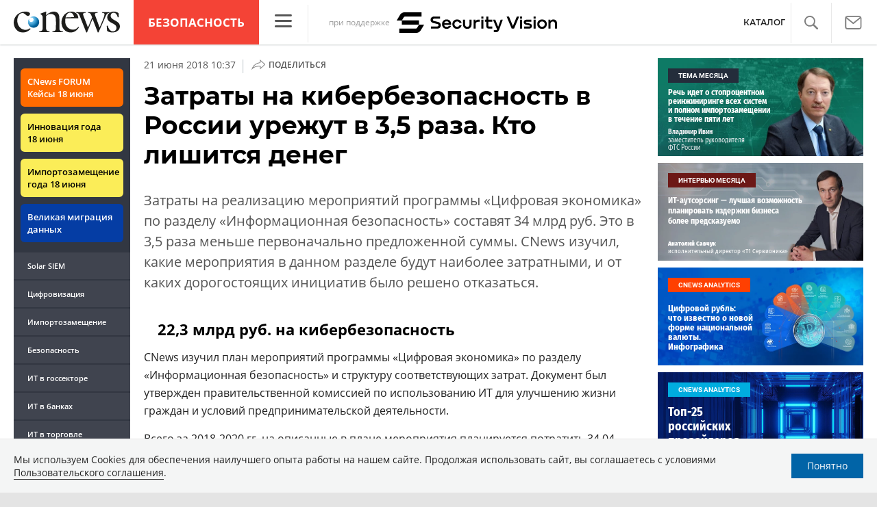

--- FILE ---
content_type: text/html; charset=UTF-8
request_url: https://safe.cnews.ru/news/top/2018-06-21_zatraty_na_kiberbezopasnost_v_rossii_urezali
body_size: 43433
content:
<!DOCTYPE html>
<html>
<head>
    <title>Затраты на кибербезопасность в России урежут в 3,5 раза. Кто лишится денег - CNews</title>
    <meta http-equiv="Content-Type" content="text/html; charset=utf-8"/>
    <meta name="viewport" content="initial-scale=1.0">
    <meta name="google-site-verification" content="IpYX-s3dCgzxBRi08e5Tiy2TxtncllZqmfv1G8hETIM"/>
    <meta name='yandex-verification' content='690343caed59772b'/>
    <link rel="icon" href="/favicon.ico" sizes="48x48" >
<link rel="icon" href="/favicon.svg" sizes="any" type="image/svg+xml">
<link rel="apple-touch-icon" href="/apple-touch-icon.png">
<link rel="manifest" href="/site.webmanifest">
            <link rel="canonical" href="https://safe.cnews.ru/news/top/2018-06-21_zatraty_na_kiberbezopasnost_v_rossii_urezali">
        						
	
<meta name="viewport" content="width=device-width, initial-scale=1">
<meta property="og:title" content="" />
<meta property="og:type" content="article" />
<meta property="og:url" content="https://safe.cnews.ru/news/top/2018-06-21_zatraty_na_kiberbezopasnost_v_rossii_urezali" />
<meta property="og:image" content="//filearchive.cnews.ru/img/news/2017/10/26/budget600.jpg" />
<meta property="og:site_name" content="CNews.ru" />
<meta property="og:description" content="Затраты на реализацию мероприятий программы «Цифровая экономика» по разделу «Информационная безопасность» составят 34 млрд руб. Это в 3,5 раза меньше первоначально предложенной суммы. CNews изучил..." />


<meta name="twitter:card" content="summary_large_image" />
<meta name="keywords" content="бюджет, касперская, цифровая экономика" />
<meta name="description" content="Затраты на реализацию мероприятий программы «Цифровая экономика» по разделу «Информационная безопасность» составят 34 млрд руб. Это в 3,5 раза меньше первоначально предложенной суммы. CNews изучил..." />



                        <link rel="alternate" type="application/rss+xml" title="Бизнес"
                  href="//www.cnews.ru/inc/rss/biz.xml"/>
                    <link rel="alternate" type="application/rss+xml" title="Все новости"
                  href="//www.cnews.ru/inc/rss/news.xml"/>
                    <link rel="alternate" type="application/rss+xml" title="Главные новости"
                  href="//www.cnews.ru/inc/rss/news_top.xml"/>
                    <link rel="alternate" type="application/rss+xml" title="Лента новостей"
                  href="//www.cnews.ru/inc/rss/news_line.xml"/>
                    <link rel="alternate" type="application/rss+xml" title="Безопасность"
                  href="//www.cnews.ru/inc/rss/safe.xml"/>
                    <link rel="alternate" type="application/rss+xml" title="Открытое ПО"
                  href="//www.cnews.ru/inc/rss/rss_open.xml"/>
                    <link rel="alternate" type="application/rss+xml" title="Аналитика"
                  href="//www.cnews.ru/inc/rss/analytics.xml"/>
                    <link rel="alternate" type="application/rss+xml" title="Мероприятия"
                  href="//www.cnews.ru/inc/rss/agenda.xml"/>
                    <link rel="alternate" type="application/rss+xml" title="Телеком"
                  href="//www.cnews.ru/inc/rss/telecom.xml"/>
                    <link rel="alternate" type="application/rss+xml" title="Интеграция"
                  href="//www.cnews.ru/inc/rss/corp.xml"/>
                    <link rel="alternate" type="application/rss+xml" title="Интернет"
                  href="//www.cnews.ru/inc/rss/internet.xml"/>
                    <link rel="alternate" type="application/rss+xml" title="Госсектор"
                  href="//www.cnews.ru/inc/rss/gov.xml"/>
                    <link rel="alternate" type="application/rss+xml" title="Банки"
                  href="//www.cnews.ru/inc/rss/banks.xml"/>
                    <link rel="alternate" type="application/rss+xml" title="Раздел Электронное правосудие"
                  href="//www.cnews.ru/inc/rss/ejustice.xml"/>
                    <link rel="alternate" type="application/rss+xml" title="Главные новости БЕЗ лидов"
                  href="//www.cnews.ru/inc/rss/news_top_nodesc.xml"/>
                    <link rel="alternate" type="application/rss+xml" title="Zoom. Главные новости"
                  href="//www.cnews.ru/inc/rss/zoom_top.xml"/>
                    <link rel="alternate" type="application/rss+xml" title="Zoom. Блог"
                  href="//www.cnews.ru/inc/rss/zoom_blog.xml"/>
        
    
    <link href="/inc/design2019/css/fonts.css?hash=168dda14c498824011c7" rel="stylesheet"/>
<link href="/inc/design2019/css/flex.css?hash=b0849b113f7cd673a50c" rel="stylesheet"/>
<link href="/inc/design2019/css/owl.carousel.min.css?hash=45238f026c3bd24fe73e" rel="stylesheet"/>
<link href="/inc/design2019/css/style.css?hash=f52190aec694b8b90861" rel="stylesheet"/>


<link href="/inc/design2019/css/widgets.css?hash=eee20077ed291ba9551b" rel="stylesheet"/>



<link href="/inc/css/book/external.css?hash=ce3f5500fc04ff49b545" rel="stylesheet"/>

<link href="/inc/css/fancybox.css?hash=50fe1d766455d5fae609" rel="stylesheet"/>
<link href="/inc/js/jquery.tablesorter/css/theme.cnews.css?hash=5c82753d952778411e42" rel="stylesheet"/>
<link href="/inc/additional/font-awesome/css/font-awesome.min.css?hash=4fbd15cb6047af93373f" rel="stylesheet"/>

<link href="https://cnb.cnews.ru/inc/banners.css" rel="stylesheet">






    <link href="/inc/css/safe/style.css?hash=1719ec6a7b43a67f30de" rel="stylesheet"/>




    
    <script src="/inc/design2019/js/jquery-3.4.1.min.js?hash=570a82c766011c6385f8" type="text/javascript"></script>
<script src="/inc/design2019/js/jquery.ui.touch-punch.min.js?hash=700b877cd3ade98ce6cd" type="text/javascript"></script>
<script src="/inc/js/jquery.validate/jquery.validate.min.js?hash=24ae1ca673cbebd97e2f" type="text/javascript"></script>
<script src="/inc/js/jquery.validate/additional-methods.min.js?hash=d95f4f840a7953a2e64a" type="text/javascript"></script>
<script src="/inc/js/jquery.validate/localization/messages_ru.js?hash=c5835944cdef8613eea5" type="text/javascript"></script>
<script src="/inc/js/jquery.tablesorter/jquery.tablesorter.min.js?hash=411633a8bb75d440b604" type="text/javascript"></script>
<script src="/inc/js/tablesorter.js?hash=24f2a13724a8883dd34b" type="text/javascript"></script>
<script src="https://cnb.cnews.ru/inc/api.js?1769491489" type="text/javascript"  charset="utf-8"></script>

<script>
    $(window).on("load", function market_init() {
        if ($("#market_switch").length > 0) {
            $(".market_right").css("display", "block");
        }
    });
</script>

</head>
<body class="second-page cnews page-spec-project page-safe">
<!--script type="text/javascript" src="//cnb.cnews.ru/rotator.php?zone=344"></script-->

<script type="text/javascript" src="//cnb.cnews.ru/rotator.php?zone=356"></script>



<div class="container header_container">
    <div class="cnews_brand">		
		<script type="text/javascript" src="//cnb.cnews.ru/rotator.php?zone=214"></script>
	</div>
    <!-- tizer --><style type="text/css">
			#tizer_new_tizer1:hover .tizer_new_text { background: rgba(85,43, 35, 0.85) ;}
			#tizer_new_tizer2:hover .tizer_new_text { background: rgba(54,128, 58, 0.85) ;}
			#tizer_new_tizer3:hover .tizer_new_text { background: rgba(5,125, 197, 0.85) ;}
			#tizer_new_tizer4:hover .tizer_new_text { background: rgba(54,128, 58, 0.85) ;}
			#tizer_new_tizer5:hover .tizer_new_text { background: rgba(5,125, 197, 0.85) ;}
			#tizer_new_tizer6:hover .tizer_new_text { background:  rgba(171, 65, 132, 0.85) ;}
			#tizer_new_tizer7:hover .tizer_new_text { background: rgba(171, 65, 132, 0.85) ;}
			#tizer_new_tizer8:hover .tizer_new_text { background: rgba(5,125, 197, 0.85) ;}
			#tizer_new_tizer9:hover .tizer_new_text { background: rgba(170,73, 25, 0.85) ;}
			#tizer_new_tizer10:hover .tizer_new_text { background: rgba(171, 65, 132, 0.85) ;}
		.tizer-item { flex-basis: 32.3%; background-color: white;}
	.tizer-item:hover .tizer-header img {  transform: scale(1.1); }
	.tizer-header { overflow: hidden; max-height:174px;}
	.tizer-header img { transition: .2s;width: 100%; display:block;  }
	.tizer-body { position: relative; } 
	.tizer-text { font-size: 17px; font-weight: 600; margin: 0; padding: 16px 14px; }
	.tizer-label { position: absolute;bottom: 100%;color: white;background-color: #40444F;font-size: 10px;font-weight: 800;padding: 5px 10px;display: inline-block;text-transform: uppercase; }
	.tizer-label:empty { display:none; }
</style>

<div class="tizer_new">
	<div class="d-flex justify-content-between">
							<a  class="tizer-item d-flex flex-column" id="tizer_new_tizer1"  rel="nofollow"  href="https://suse.cnews.ru/articles/2020-06-29_tsifrovaya_transformatsiya_v_nestabilnoe">
				<div class="tizer-header">
					<img src="https://filearchive.cnews.ru/img/files/2020/10/16/tsifrovaya_transformatsiya.png" alt="">
				</div>
				<div class="tizer-body">
					<div class="tizer-label" style="background-color: #e53714 !important">Интеграция</div>
					<div class="tizer-text">Цифровая трансформация в нестабильное время — пять полезных лайфхаков</div>
				</div>
			</a>
					<a  class="tizer-item d-flex flex-column" id="tizer_new_tizer2"  rel="nofollow"  href="https://suse.cnews.ru/articles/2020-10-06_rossijskij_biznes_aktivno_dvizhetsya">
				<div class="tizer-header">
					<img src="https://filearchive.cnews.ru/img/files/2020/12/25/shutterstock1097930207600229.jpg" alt="">
				</div>
				<div class="tizer-body">
					<div class="tizer-label" style="background-color: #49ac4e !important">Бизнес</div>
					<div class="tizer-text">Российский бизнес активно движется по пути цифровой трансформации</div>
				</div>
			</a>
					<a  class="tizer-item d-flex flex-column" id="tizer_new_tizer3"  rel="nofollow"  href="https://zoom.cnews.ru/publication/item/63569">
				<div class="tizer-header">
					<img src="https://filearchive.cnews.ru/img/123/2020/10/22/sharp.jpg" alt="">
				</div>
				<div class="tizer-body">
					<div class="tizer-label" style="background-color: #ab4184 !important">ИТ-бизнес</div>
					<div class="tizer-text">Обзор МФУ Sharp MX-2651EU: обновленная линейка</div>
				</div>
			</a>
			
	</div>
</div>
<!-- /tizer -->
    <header class="header clearfix" id="header-main">
        <div id="mySidenav" class="sidenav">
            <button class="close_mob_nav"><img src="//safe.cnews.ru/inc/design2019/img/icons/close-white.svg"
                                          alt=""></button>
            <div class="sidenav-links">
                <a href="https://www.cnews.ru" class="sl-link">Главная</a>
<a href="/news" class="sl-link">Новости</a>
<a href="https://www.cnews.ru/analytics" class="sl-link">Аналитика</a>
<a href="https://events.cnews.ru/" class="sl-link">Конференции</a>
<a href="https://market.cnews.ru/?p=cnews_menu" class="sl-link">ИТ-маркетплейс</a>
<a href="https://market.cnews.ru/service" class="sl-link">Выбрать провайдера...</a>
<a href="https://zoom.cnews.ru/" class="sl-link">Техника</a>
<a href="https://zoom.cnews.ru/rnd/" class="sl-link">Наука</a>
<a href="https://tv.cnews.ru/" class="sl-link">ТВ</a>
<a href="/book/top" class="sl-link">Каталог</a>

<div class="index-block">
    <a href="/moexit" style="display:flex;"><span class="index-block__value" style="display:flex;">
        <span class="index-block__name">MOEXIT&nbsp;</span>
        <span>2203,67</span></span>
        <span class="index-block__percent index-block__percent--down">-0,19</span>
    </a>
</div>

<div class="mob_slide_links">
    
    <div class="msl-col">
        <a class="msl-col_link" href="https://www.cnews.ru/about">Об издании</a>
        <a class="msl-col_link" href="https://advert.cnews.ru/">Реклама</a>
        <a class="msl-col_link" href="https://www.cnews.ru/about/vacancies">Вакансии</a>
        <a class="msl-col_link" href="https://www.cnews.ru/about/contacts">Контакты</a>
    </div>
    <div class="msl-col">
        <a class="msl-col_link" href="https://www.cnews.ru/redirect.php?9068706926abe5e512f+header">Max</a><br/>
        <a class="msl-col_link" href="https://www.cnews.ru/redirect.php?39847760dd7815c3216+header">Telegram</a><br/>
        <a class="msl-col_link" href="https://www.cnews.ru/redirect.php?69983860dd77c7c06f7+header">Дзен</a><br/>
        <a class="msl-col_link" href="https://www.cnews.ru/redirect.php?78241060dd77eca1232+header">VK</a><br/>
        <a class="msl-col_link" href="https://www.cnews.ru/redirect.php?228533676bc9767eaa0+header">Rutube</a><br/>
        
        
        
    </div>
</div>
            </div>
        </div>
        <p class="news_line_divider"></p>
        <span class="open_mob_nav"><img src="/inc/design2019/img/icons/mob-nav.svg" alt=""></span>

        


<div class="section_logo">
    <a href="https://www.cnews.ru/" class="logo">
        <img src="/inc/design2019/img/logo.svg" alt="">
    </a>
    </div>

        
        
    <a href="/" class="header-client-logo">Безопасность</a>
    <div class="sidenav-container">
        <span class="open_nav"><img src="https://filearchive.cnews.ru/img/cnews/2021/02/17/obedinenie_4.svg" alt=""></span>
        <a class="close_nav"><img src="https://filearchive.cnews.ru/img/cnews/2020/08/19/close.svg" alt=""></a>
        <div class="desktop-sidenav">
            <div class="desktop-sidenav-links">
                <a href="https://cnews.ru/" class="sl-link">CNews</a>
                <a href="https://cnews.ru/analytics/" class="sl-link">Аналитика</a>
                <a href="https://events.cnews.ru/" class="sl-link">Конференции</a>
                <a href="https://market.cnews.ru/" class="sl-link">Маркет</a>
                <a href="https://zoom.cnews.ru/" class="sl-link">Техника</a>
                <a href="https://tv.cnews.ru/" class="sl-link">ТВ</a>
            </div>
        </div>
    </div> 

            
        

        
                                    <div class="header-brand-logo"><span>при поддержке</span><a href="https://www.cnews.ru/redirect.php?907184617f85aed6b5d" target="_blank"><img src="https://filearchive.cnews.ru/img/cnews/2022/11/14/sv-logo_horizontal_black_rgb.svg" alt="" style="height: 30px;max-height: 30px;"></a></div>
            

<nav class="main_menu main_menu--index">
    	
    
	
    
    <ul class="nav_right">
	<li class="search-link"><a href="#site_search_bar" role="button"><img src="/inc/design2019/img/icons/search.svg" alt=""></a></li>

        <li class="subscription-link"><a href="#digest" data-toggle="modal"><img src="/inc/design2019/img/icons/mail-icon.svg" alt=""></a></li>
    </ul>

    
		<ul class="nav_right book_cat">
			<li class="nav-item li_menu_cat " style="border:0px;"><a class="nav-link" href="/book/top">КАТАЛОГ</a></li>
		</ul>
    

</nav>

<form class="site_search_bar hide" action="/search" method="get" id="site_search_bar">
    <input class="ssb-search book-search-autocomplete" type="search" id="site-search" name="search" autocomplete="off" placeholder="Поиск по сайту..." data-limit="10" data-is_global="true" data-with_search_link="true" data-search_btn="#site_search_bar_btn">
    <button type="submit" class="btn search_btn" id="site_search_bar_btn">
        <span class="search_btn_text">Найти</span>
        <span class="search_btn_spinner"><span class="spinner"></span></span>
    </button>
    <a href="#site_search_bar" role="button">
        <img class="close-search-bar" src="/inc/design2019/img/icons/close.svg" alt="">
    </a>
</form>


    </header>
</div>

<div id="mob_slide">
    <section class="section_topnews">
        
        <p class="smn-toggle">Спецпроекты <img src="/inc/design2019/img/icons/caret-down.png" alt=""></p>
        <div class="container d-flex ">
            <div class="d-flex flex-row flex-wrap article-wrap">
                <div class="left_side mb-auto">
                    <ul class="left_navigation smn-links">
        

        
        <li class="ns_item ns_item--event"><a class="ns_link ns_link_cases" href="/redirect.php?1951746767d7d9c51e6" target='_blank'>CNews&nbsp;FORUM Кейсы 18&nbsp;июня</a></li>
        <li class="ns_item ns_item--event"><a class="ns_link" href="/redirect.php?6902516767d7ac98e76" target='_blank'>Инновация года 18&nbsp;июня</a></li>
        <li class="ns_item ns_item--event"><a class="ns_link" href="/redirect.php?5578746767d789e4553" target='_blank'>Импортозамещение года 18&nbsp;июня</a></li>
        <li class="ns_item ns_item--migration"><a class="ns_link" href="/redirect.php?709260694d1b2ee32f0">Великая миграция данных</a></li>
        <li class="ns_item"><a class="ln_link" href="/redirect.php?93658469660c40de88b" target='_blank'>Solar SIEM</a></li>
        <li class="ln_item"><a class="ln_link" href="/redirect.php?64583862b17d10924aa">Цифровизация</a></li>
        <li class="ln_item"><a class="ln_link" href="/redirect.php?46074862823e77b19d0">Импортозамещение</a></li>
        <li class="ln_item"><a class="ln_link" href="/redirect.php?29605355af61e61a552">Безопасность</a></li>
        <li class="ln_item"><a class="ln_link" href="/redirect.php?54ef322388f6b">ИТ в&nbsp;госсекторе</a></li>
        <li class="ln_item"><a class="ln_link" href="/redirect.php?54ef3244ec6b6">ИТ в&nbsp;банках</a></li>
        <li class="ln_item"><a class="ln_link" href="/redirect.php?26801156c6f8ce8a725">ИТ в&nbsp;торговле</a></li>
        <li class="ln_item"><a class="ln_link" href="/redirect.php?54096155af61e60e6df">Телеком</a> </li>
        <li class="ln_item"><a class="ln_link" href="/redirect.php?28563955af61e616971">Интернет</a></li>
        <li class="ln_item"><a class="ln_link" href="/redirect.php?90631956c6f9c9b07c5">ИТ-бизнес</a></li>
        <li class="ln_item"><a class="ln_link" href="/analytics/rating">Рейтинги</a></li>
        <li class="ln_item"><a class="ln_link" href="/analytics/infographics">Инфографика</a></li>
        <li class="ln_item"><a class="ln_link" style="padding-right: 55px;" href="/redirect.php?609763690cbaf9cd4fa+leftmenu">Разборы и&nbsp;чек-листы</a></li>


        
        
        
        
        
        
        
        
        
        
        
        
        
        
        
        
        
        
        
        
        
        
        
        
        
        
        
        
        
        
        
        
        
        
        
        
        
        
        
        
        
        
        
        
        
        
        
        
        
        
        
        
        
        
        
        
        
        
        
        
        
        
        
        
        
        
        
        
        
        
        
        
        
        
</ul>

<div class="left_side__social">
        <div class="left_side__socialwrap">
                <div class="left_side__socialitem">
                        <a href="https://www.cnews.ru/redirect.php?228533676bc9767eaa0+leftmenu" target="_blank" class="left_side__sociallink left_side__sociallink-rutube"></a>
                </div>
                <div class="left_side__socialitem">
                        <a href="https://www.cnews.ru/redirect.php?78241060dd77eca1232+leftmenu" target="_blank" class="left_side__sociallink left_side__sociallink-vk"></a>
                </div>
                <div class="left_side__socialitem">
                        <a href="https://www.cnews.ru/redirect.php?69983860dd77c7c06f7+leftmenu" target="_blank" class="left_side__sociallink left_side__sociallink-dzen"></a>
                </div>
                <div class="left_side__socialitem">
                        <a href="https://www.cnews.ru/redirect.php?39847760dd7815c3216+leftmenu" target="_blank" class="left_side__sociallink left_side__sociallink-tg"></a>
                </div>
                <div class="left_side__socialitem">
                        <a href="#digest" data-toggle="modal" class="left_side__sociallink left_side__sociallink-email"></a>
                </div>
        </div>
</div>

        <div class="left_side__undermenu">
                <script type="text/javascript" src="https://cnb.cnews.ru/rotator.php?zone=421"></script>
        </div>

        
                </div>







<!--div class="modal fade" tabindex="-1" role="dialog" id="cybersecurity">
	<div class="modal-dialog modal-dialog-scrollable modal-dialog-centered" role="document">
		<div class="modal-content">
			<div class="modal-header" style="background-image: url(https://filearchive.cnews.ru/img/cnews/2020/05/12/editdepositphotos139529408xl2015.jpg); background-repeat:no-repeat;height: 110px;">
				<button type="button" class="close" data-dismiss="modal" aria-label="Close">
					<span aria-hidden="true">&times;</span>
				</button>
			</div>
			<div class="modal-body">
				<p style="font-size: 18px; letter-spacing: 1px; margin: 0 0 10px;">Исследование</p>
				<h1>Информационная безопасность операционных технологий</h1>
				<p>За последний год 90% компаний по всему миру хотя бы один раз столкнулись с внешним вторжением. При этом почти две трети организаций (63%) пережили не менее трех атак! Причиной тому стала в том числе пандемия, которая усложнила обеспечение ИБ операционных технологий.</p>
				<ul style="text-align:left;">
					<li>С какими угрозами чаще всего сталкиваются компании?</li>
					<li>Почему растет количество внутрисистемных нарушений безопасности?</li>
					<li>Как пандемия сказалась на конвергенции ИТ- и ОТ-сетей?</li>
				</ul>
				<h2>Зарегистрируйтесь, чтобы получить исследование о состоянии операционных технологий и информационной безопасности в 2021 г.</h2>
				<div class="form_wrapper">
					<script type="text/javascript" src="/inc/form/viewform.php?id=1921&embedded=js" charset="UTF-8"></script>
				</div>
			</div>
		</div>
	</div>
</div-->

	<script>
			function setCookie(name, value, days) {
			let expires = '';
			if (days) {
				const date = new Date();
				date.setTime(date.getTime() + (days * 24 * 60 * 60 * 1000));
				expires = '; expires=' + date.toUTCString();
			}
			document.cookie = name + '=' + (value || '') + expires + '; path=/; SameSite=None; Secure';
		}

		function getCookie(name) {
			const nameEQ = name + '=';
			const ca = document.cookie.split(';');

			for (let i = 0; i < ca.length; i++) {
				let c = ca[i];
				while (c.charAt(0) === ' ') {
					c = c.substring(1, c.length);
				}
				if (c.indexOf(nameEQ) === 0) {
					return c.substring(nameEQ.length, c.length);
				}
			}

			return null;
		}

		const key = 'fortinet_popup';
		if (!getCookie(key) && location.pathname != '/articles/2022-01-31_kak_pojmat_insajdera_v_kompanii') {
			$(function () {
				setTimeout(function () {
					// Если появился попап-баннер
					if ($('.cnb-in .cnb-backdrop').length) {
						return;
					}
					var arr = new Array(
						 '#ransomware',						 '#cybersecurity'					);
					var el = arr[Math.floor(Math.random() * (arr.length))];
					//$(el).trigger('show.modal');
					$(el).modal('show');
				}, 3000);
			});
			setCookie(key, 1, 1);
		}
	</script>
	<!--script>
		$(function () {
			setTimeout(function () {
				var arr = new Array(
					 '#sd-wan',  
					 '#ebook-ztna',  
					 '#filialy',  
					'#banner'
				);
				var el = arr[Math.floor(Math.random() * (arr.length))];
				//$(el).trigger('show.modal');
				$(el).modal('show');
			}, 3000);
		})
	</script-->
 

	<style>		
		.modal-img {
			float:right;
			margin:12px 0 0 10px;
			width: 220px;
		}

		.modal-body h2 {
    		font-size: 1.1rem;
		}
		
		.ss-form {
			width: 90%;
			margin: 30px 0 0;
		}

		.btn {
			background-color: #0164a7;
			display: inline-block;
		}

		.cnm-search-layout .btn {
			color: white;
		}

		.form-custom-checkmark input[type="checkbox"] .ss-input-value:before {
			top: 0;
		}
		
		@media (max-width: 800px) {
			.modal-img {
				display: none;
			}
		}
	</style>



<article class="news_container">
    <div class="article-menu_base">
        
						<a href="https://safe.cnews.ru">Безопасность</a>
								<b><a href="https://safe.cnews.ru/govreg">Госрегулирование</a></b>
								<a href="https://safe.cnews.ru/strategy">Стратегия безопасности</a>
								<a href="https://biz.cnews.ru">Бизнес</a>
								<a href="https://biz.cnews.ru/laws">Законодательство</a>
								<a href="https://gov.cnews.ru">ИТ в госсекторе</a>
								<a href="https://market.cnews.ru">Маркет</a>
			

    </div>
            <!-- <p class="article-top-author">Игорь Королев</p> -->
    <div class="d-flex">
        <div class="article_date">
            <time class="article-date-desktop">21 Июня 2018 10:37</time>
            <time class="article-date-mobile">21 Июн 2018 10:37</time>
                            <span class="views_count with-divider"
                id="show-410051" data-show-id="410051" data-show-type="news" ></span>
                <span class="date-divider">|</span>
                        

            
            <div class="share-container">
                <div class="article-btn">
                    <img src="https://filearchive.cnews.ru/img/cnews/2021/02/03/path7204.svg" alt="">Поделиться
                </div>
                <ul class="share-list"></ul>
            </div>
        </div>
    </div>
	<h1>Затраты на кибербезопасность в России урежут в 3,5 раза. Кто лишится денег</h1>
		<b class="Anonce">
		Затраты на реализацию мероприятий программы «Цифровая экономика» по разделу «Информационная безопасность» составят 34 млрд руб. Это в 3,5 раза меньше первоначально предложенной суммы. CNews изучил, какие мероприятия в данном разделе будут наиболее затратными, и от каких дорогостоящих инициатив было решено отказаться.
	</b>
	
    


    <div class="mobile-zone-174"></div>
    <div class="mobile-zone-94"></div>

    <div id="cnLike" class="recommend_club">

    </div>

		<aside class="NewsBodyLeftInclude">
		<div class="banner">
    <script type="text/javascript" src="https://cnb.cnews.ru/rotator.php?zone=460"></script>
    <script type="text/javascript" src="https://cnb.cnews.ru/rotator.php?zone=174"></script>
</div>

	</aside>
			<h2>22,3 млрд руб. на кибербезопасность</h2>
 
<p>CNews изучил план мероприятий программы «Цифровая экономика» по разделу «Информационная безопасность» и структуру соответствующих затрат. Документ был утвержден правительственной комиссией по использованию ИТ для улучшению жизни граждан и условий предпринимательской деятельности.</p>
 
<p>Всего за 2018-2020 гг. на описанные в плане мероприятия планируется потратить 34,04 млрд руб. Из них 22,33 млрд руб. будут взяты из федерального бюджета, 11,71 млрд руб. из внебюджетных источников.</p>
 
<h2>Наиболее дорогостоящие задачи</h2>
 
<p>Из задач, заложенных в плане мероприятий, наиболее дорогостоящей является «Обеспечение устойчивости и безопасности функционирования информационных систем и технологий». На эти цели будет направлено 16,91 млрд руб., в том числе 7,93 млрд руб. из <a href="https://www.cnews.ru/book/%D0%91%D0%9A_%D0%A0%D0%A4_-_%D0%91%D1%8E%D0%B4%D0%B6%D0%B5%D1%82%D0%BD%D1%8B%D0%B9_%D0%BA%D0%BE%D0%B4%D0%B5%D0%BA%D1%81_%D0%A0%D0%BE%D1%81%D1%81%D0%B8%D0%B9%D1%81%D0%BA%D0%BE%D0%B9_%D0%A4%D0%B5%D0%B4%D0%B5%D1%80%D0%B0%D1%86%D0%B8%D0%B8_-_%D0%A4%D0%B5%D0%B4%D0%B5%D1%80%D0%B0%D0%BB%D1%8C%D0%BD%D1%8B%D0%B9_%D0%B1%D1%8E%D0%B4%D0%B6%D0%B5%D1%82_%D0%A0%D0%BE%D1%81%D1%81%D0%B8%D0%B9%D1%81%D0%BA%D0%BE%D0%B9_%D0%A4%D0%B5%D0%B4%D0%B5%D1%80%D0%B0%D1%86%D0%B8%D0%B8" class="book-link">федерального бюджета</a>, 8,98 млрд руб. из внебюджетных источников.</p>
 
<p>Другая задача – «Обеспечение защиты прав и <a href="https://www.cnews.ru/book/%D0%AE%D1%80%D0%B8%D1%81%D0%BF%D1%80%D1%83%D0%B4%D0%B5%D0%BD%D1%86%D0%B8%D1%8F_-_%D0%97%D0%B0%D0%BA%D0%BE%D0%BD%D0%BE%D0%B4%D0%B0%D1%82%D0%B5%D0%BB%D1%8C%D1%81%D1%82%D0%B2%D0%BE_-_Legislation_-_%D0%97%D0%B0%D0%BA%D0%BE%D0%BD%D0%BE%D0%B4%D0%B0%D1%82%D0%B5%D0%BB%D1%8C%D0%BD%D0%B0%D1%8F_%D0%B1%D0%B0%D0%B7%D0%B0_-_%D0%9D%D0%BE%D1%80%D0%BC%D0%B0%D1%82%D0%B8%D0%B2%D0%BD%D0%BE-%D0%BF%D1%80%D0%B0%D0%B2%D0%BE%D0%B2%D1%8B%D0%B5_%D0%B0%D0%BA%D1%82%D1%8B" class="book-link">законных</a> интересов бизнеса в условиях цифровой экономики» - обойдется в 6,95 млрд руб. Практически вся сумма будет взята из федерального бюджета.</p>
 
<p>Также из федерального бюджета 2,6 млрд руб. уйдет на решение задачи «Создания технических инструментов, обеспечивающих безопасное информационное взаимодействие граждан в условиях цифровой экономики». Еще 2,1 млрд руб., также из федерального бюджета, будет направлено на «Обеспечение <a href="https://www.cnews.ru/book/%D0%A3%D0%BF%D1%80%D0%B0%D0%B2%D0%BB%D1%8F%D0%B5%D0%BC%D0%BE%D1%81%D1%82%D1%8C_-_Manageability" class="book-link">управляемости</a> и надежности функционирования <a href="https://www.cnews.ru/book/%D0%A0%D0%BE%D1%81%D1%81%D0%B8%D1%8F_-_%D0%A0%D0%A4_-_%D0%A0%D0%BE%D1%81%D1%81%D0%B8%D0%B9%D1%81%D0%BA%D0%B0%D1%8F_%D1%84%D0%B5%D0%B4%D0%B5%D1%80%D0%B0%D1%86%D0%B8%D1%8F" class="book-link">российского</a> сегмента сети интернет».</p><p>
			<p class="Rating rating-center"><b>Наиболее дорогостоящие задачи программы «<a href="https://www.cnews.ru/book/%D0%A6%D0%B8%D1%84%D1%80%D0%BE%D0%B2%D0%B0%D1%8F_%D1%8D%D0%BA%D0%BE%D0%BD%D0%BE%D0%BC%D0%B8%D0%BA%D0%B0_%D0%A0%D0%BE%D1%81%D1%81%D0%B8%D0%B8_-_%D0%A4%D0%B5%D0%B4%D0%B5%D1%80%D0%B0%D0%BB%D1%8C%D0%BD%D1%8B%D0%B9_%D0%BF%D1%80%D0%BE%D0%B5%D0%BA%D1%82_-_%D0%9D%D0%B0%D1%86%D0%B8%D0%BE%D0%BD%D0%B0%D0%BB%D1%8C%D0%BD%D0%B0%D1%8F_%D0%BF%D1%80%D0%BE%D0%B3%D1%80%D0%B0%D0%BC%D0%BC%D0%B0_%D0%A0%D0%BE%D1%81%D1%81%D0%B8%D0%B9%D1%81%D0%BA%D0%BE%D0%B9_%D0%A4%D0%B5%D0%B4%D0%B5%D1%80%D0%B0%D1%86%D0%B8%D0%B8" class="book-link">Цифровая экономика</a>» по разделу «<a href="https://www.cnews.ru/book/%D0%9A%D0%B8%D0%B1%D0%B5%D1%80%D0%B1%D0%B5%D0%B7%D0%BE%D0%BF%D0%B0%D1%81%D0%BD%D0%BE%D1%81%D1%82%D1%8C_-_%D0%9A%D0%BE%D0%BC%D0%BF%D1%8C%D1%8E%D1%82%D0%B5%D1%80%D0%BD%D0%B0%D1%8F_%D0%B1%D0%B5%D0%B7%D0%BE%D0%BF%D0%B0%D1%81%D0%BD%D0%BE%D1%81%D1%82%D1%8C_-_%D0%98%D0%BD%D1%84%D0%BE%D1%80%D0%BC%D0%B0%D1%86%D0%B8%D0%BE%D0%BD%D0%BD%D0%B0%D1%8F_%D0%B1%D0%B5%D0%B7%D0%BE%D0%BF%D0%B0%D1%81%D0%BD%D0%BE%D1%81%D1%82%D1%8C_-_%D0%98%D0%91-%D0%B8%D0%BD%D1%82%D0%B5%D0%B3%D1%80%D0%B0%D1%82%D0%BE%D1%80_-_%D0%9A%D0%B8%D0%B1%D0%B5%D1%80%D0%BF%D1%80%D0%B5%D1%81%D1%82%D1%83%D0%BF%D0%BD%D0%BE%D1%81%D1%82%D1%8C_-_Cybersecurity_-_%D0%9A%D0%B8%D0%B1%D0%B5%D1%80%D0%B8%D0%BD%D1%86%D0%B8%D0%B4%D0%B5%D0%BD%D1%82%D1%8B_-_%D0%9A%D0%B8%D0%B1%D0%B5%D1%80%D1%83%D1%81%D1%82%D0%BE%D0%B9%D1%87%D0%B8%D0%B2%D0%BE%D1%81%D1%82%D1%8C_-_Cyber_resilience" class="book-link">Информационная безопасность</a>»</b></p>
		<div   id="table3591" >
		<table class="main_table from_excel">
   <tr class="thead" align="center">
           <th class="column0"></th>
           <th class="column1">Название задачи</th>
           <th class="column2">Всего за 2018-20 гг, млн руб</th>
           <th class="column3">В том числе из федерального бюджета за 2018-20 гг, млн руб</th>
           <th class="column4">В том числе из внебюджетных источников за 2018-20 гг, млн руб</th>
           <th class="column5">Всего за 2018 г, млн руб</th>
           <th class="column6">Всего за 2019 г, млн руб</th>
           <th class="column7">Всего за 2020 г, млн руб</th>
   </tr>

   <tr align="center" class='odd'>
           <td class="column0">1</td>
           <td class="column1">Обеспечить  устойчивость и безопасность функционирования информационных систем и технологий</td>
           <td class="column2">16 909</td>
           <td class="column3">7 929</td>
           <td class="column4">8 980</td>
           <td class="column5">3 414</td>
           <td class="column6">6 315</td>
           <td class="column7">7 180</td>
   </tr>

   <tr align="center" class='even'>
           <td class="column0">2</td>
           <td class="column1">Обеспечить защиту прав и законных интеерсов бизнеса в условиях цифровой экономики</td>
           <td class="column2">6 947</td>
           <td class="column3">6 857</td>
           <td class="column4">90</td>
           <td class="column5">1 433</td>
           <td class="column6">2 818</td>
           <td class="column7">2 696</td>
   </tr>

   <tr align="center" class='odd'>
           <td class="column0">3</td>
           <td class="column1">Создать технические инструменты, обеспечивающие безопасное информационное взаимодействие граждан в условиях цифровой экономики</td>
           <td class="column2">2 594</td>
           <td class="column3">2 594</td>
           <td class="column4">0</td>
           <td class="column5">650</td>
           <td class="column6">900</td>
           <td class="column7">1 044</td>
   </tr>

   <tr align="center" class='even'>
           <td class="column0">4</td>
           <td class="column1">Обеспечить управляемость и надежность функционирования российского сегмента сети интернет</td>
           <td class="column2">2 099</td>
           <td class="column3">2 059</td>
           <td class="column4">40</td>
           <td class="column5">979</td>
           <td class="column6">800</td>
           <td class="column7">320</td>
   </tr>

   <tr align="center" class='odd'>
           <td class="column0">5</td>
           <td class="column1">Обеспечить организационную и правовую защиту государственных интересов в условиях цифровой экономики</td>
           <td class="column2">850</td>
           <td class="column3">850</td>
           <td class="column4">0</td>
           <td class="column5">413</td>
           <td class="column6">427</td>
           <td class="column7">10</td>
   </tr>

   <tr align="center" class='even'>
           <td class="column0">6</td>
           <td class="column1">Обеспечить устойчивость и безопасность функционирования единой сети электросвязи РФ</td>
           <td class="column2">555</td>
           <td class="column3">555</td>
           <td class="column4">0</td>
           <td class="column5">305</td>
           <td class="column6">250</td>
           <td class="column7">0</td>
   </tr>

   <tr align="center" class='odd'>
           <td class="column0">7</td>
           <td class="column1">Обеспечить технологическую независимость и безопасность функционирования аппаратных средств и инфраструктуры обработки данных</td>
           <td class="column2">310</td>
           <td class="column3">310</td>
           <td class="column4">0</td>
           <td class="column5">190</td>
           <td class="column6">95</td>
           <td class="column7">25</td>
   </tr>

   <tr align="center" class='even'>
           <td class="column0">8</td>
           <td class="column1">Обеспечить правовой режим межмашинного взаимодействия для киберфизических систем</td>
           <td class="column2">136</td>
           <td class="column3">136</td>
           <td class="column4">0</td>
           <td class="column5">0</td>
           <td class="column6">112</td>
           <td class="column7">24</td>
   </tr></table>
	</div>
	<div class="bottom_bar">
		<p class="source">Источник: CNews Analytics</p>					</div>

</p>

<p>850 млн руб. из <a href="https://www.cnews.ru/book/%D0%91%D0%9A_%D0%A0%D0%A4_-_%D0%91%D1%8E%D0%B4%D0%B6%D0%B5%D1%82%D0%BD%D1%8B%D0%B9_%D0%BA%D0%BE%D0%B4%D0%B5%D0%BA%D1%81_%D0%A0%D0%BE%D1%81%D1%81%D0%B8%D0%B9%D1%81%D0%BA%D0%BE%D0%B9_%D0%A4%D0%B5%D0%B4%D0%B5%D1%80%D0%B0%D1%86%D0%B8%D0%B8_-_%D0%A4%D0%B5%D0%B4%D0%B5%D1%80%D0%B0%D0%BB%D1%8C%D0%BD%D1%8B%D0%B9_%D0%B1%D1%8E%D0%B4%D0%B6%D0%B5%D1%82_%D0%A0%D0%BE%D1%81%D1%81%D0%B8%D0%B9%D1%81%D0%BA%D0%BE%D0%B9_%D0%A4%D0%B5%D0%B4%D0%B5%D1%80%D0%B0%D1%86%D0%B8%D0%B8" class="book-link">федерального бюджета</a> уйдет на решение задачи «Обеспечение организационной и <a href="https://www.cnews.ru/book/%D0%AE%D1%80%D0%B8%D1%81%D0%BF%D1%80%D1%83%D0%B4%D0%B5%D0%BD%D1%86%D0%B8%D1%8F_-_Jurisprudence_-_%D1%8E%D1%80%D0%B8%D0%B4%D0%B8%D1%87%D0%B5%D1%81%D0%BA%D0%B0%D1%8F_%D0%BA%D0%BE%D0%BD%D1%81%D1%83%D0%BB%D1%8C%D1%82%D0%B0%D1%86%D0%B8%D1%8F_-_%D1%8E%D1%80%D0%B8%D0%B4%D0%B8%D1%87%D0%B5%D1%81%D0%BA%D0%B8%D0%B5_%D1%83%D1%81%D0%BB%D1%83%D0%B3%D0%B8" class="book-link">правовой</a> защиты государственных интересов в условиях <a href="https://www.cnews.ru/book/%D0%A6%D0%B8%D1%84%D1%80%D0%BE%D0%B2%D0%B0%D1%8F_%D1%8D%D0%BA%D0%BE%D0%BD%D0%BE%D0%BC%D0%B8%D0%BA%D0%B0_%D0%A0%D0%BE%D1%81%D1%81%D0%B8%D0%B8_-_%D0%A4%D0%B5%D0%B4%D0%B5%D1%80%D0%B0%D0%BB%D1%8C%D0%BD%D1%8B%D0%B9_%D0%BF%D1%80%D0%BE%D0%B5%D0%BA%D1%82_-_%D0%9D%D0%B0%D1%86%D0%B8%D0%BE%D0%BD%D0%B0%D0%BB%D1%8C%D0%BD%D0%B0%D1%8F_%D0%BF%D1%80%D0%BE%D0%B3%D1%80%D0%B0%D0%BC%D0%BC%D0%B0_%D0%A0%D0%BE%D1%81%D1%81%D0%B8%D0%B9%D1%81%D0%BA%D0%BE%D0%B9_%D0%A4%D0%B5%D0%B4%D0%B5%D1%80%D0%B0%D1%86%D0%B8%D0%B8" class="book-link">цифровой экономики</a>». Еще 555 млн руб. из федерального бюджета будут направлены на задачу «Обеспечение устойчивости и безопасности функционирования единой сети электросвязи <a href="https://www.cnews.ru/book/%D0%A0%D0%BE%D1%81%D1%81%D0%B8%D1%8F_-_%D0%A0%D0%A4_-_%D0%A0%D0%BE%D1%81%D1%81%D0%B8%D0%B9%D1%81%D0%BA%D0%B0%D1%8F_%D1%84%D0%B5%D0%B4%D0%B5%D1%80%D0%B0%D1%86%D0%B8%D1%8F" class="book-link">РФ</a>».</p>
 
<h2>18 млрд руб. на поддержку отечественных разработчиков ПО</h2>
 
<p>Из конкретных мероприятий наиболее дорогостоящим является «Грантовая поддержка малых инновационных предприятий по разработке отечественного ПО». На эти средства будет выделено 5,3 млрд руб., из которых 4 млрд руб. будут взяты из федерального бюджета, 1,3 млрд руб. – из внебюджетных источников. Исполнителем мероприятия будет «<a href="https://www.cnews.ru/book/%D0%92%D0%AD%D0%91_%D0%A0%D0%A4_-_%D0%A4%D0%BE%D0%BD%D0%B4_%D1%81%D0%BE%D0%B4%D0%B5%D0%B9%D1%81%D1%82%D0%B2%D0%B8%D1%8F_%D0%B8%D0%BD%D0%BD%D0%BE%D0%B2%D0%B0%D1%86%D0%B8%D1%8F%D0%BC_%D0%A4%D0%A1%D0%98_-_%D0%A4%D0%93%D0%91%D0%A3_%D0%A4%D0%BE%D0%BD%D0%B4_%D1%81%D0%BE%D0%B4%D0%B5%D0%B9%D1%81%D1%82%D0%B2%D0%B8%D1%8F_%D1%80%D0%B0%D0%B7%D0%B2%D0%B8%D1%82%D0%B8%D1%8E_%D0%BC%D0%B0%D0%BB%D1%8B%D1%85_%D1%84%D0%BE%D1%80%D0%BC_%D0%BF%D1%80%D0%B5%D0%B4%D0%BF%D1%80%D0%B8%D1%8F%D1%82%D0%B8%D0%B9_%D0%B2_%D0%BD%D0%B0%D1%83%D1%87%D0%BD%D0%BE-%D1%82%D0%B5%D1%85%D0%BD%D0%B8%D1%87%D0%B5%D1%81%D0%BA%D0%BE%D0%B9_%D1%81%D1%84%D0%B5%D1%80%D0%B5_-_%D0%A4%D0%BE%D0%BD%D0%B4_%D0%91%D0%BE%D1%80%D1%82%D0%BD%D0%B8%D0%BA%D0%B0" class="book-link">Фонд содействия развитию малых форм предприятий</a> в научно-технической сфере».</p>
 
<p>В целом весь комплекс мероприятий по поддержке отечественных разработчиков ПО обойдется в 17,96 млрд руб. Из этой суммы федеральный бюджет  направит 6,86 млрд руб., а из внебюджетных источников будет взято  11,1 млрд руб.</p>
 
<p>Так на материальную поддержку <a href="https://www.cnews.ru/book/%D0%98%D0%BC%D0%BF%D0%BE%D1%80%D1%82%D0%BE%D0%B7%D0%B0%D0%BC%D0%B5%D1%89%D0%B5%D0%BD%D0%B8%D0%B5_-_%D0%98%D0%BC%D0%BF%D0%BE%D1%80%D1%82%D0%BE%D0%BD%D0%B5%D0%B7%D0%B0%D0%B2%D0%B8%D1%81%D0%B8%D0%BC%D0%BE%D1%81%D1%82%D1%8C_-_%D1%82%D0%B5%D1%85%D0%BD%D0%BE%D0%BB%D0%BE%D0%B3%D0%B8%D1%87%D0%B5%D1%81%D0%BA%D0%B8%D0%B9_%D1%86%D0%B8%D1%84%D1%80%D0%BE%D0%B2%D0%BE%D0%B9_%D1%81%D1%83%D0%B2%D0%B5%D1%80%D0%B5%D0%BD%D0%B8%D1%82%D0%B5%D1%82_-_%D1%80%D0%B5%D0%B6%D0%B8%D0%BC_%D0%BF%D1%80%D0%B8%D0%BE%D1%80%D0%B8%D1%82%D0%B5%D1%82%D0%BD%D1%8B%D1%85_%D0%B7%D0%B0%D0%BA%D1%83%D0%BF%D0%BE%D0%BA_%D0%BE%D1%82%D0%B5%D1%87%D0%B5%D1%81%D1%82%D0%B2%D0%B5%D0%BD%D0%BD%D1%8B%D1%85_%D1%80%D0%B5%D1%88%D0%B5%D0%BD%D0%B8%D0%B9_%D0%B8_%D1%82%D0%B5%D1%85%D0%BD%D0%BE%D0%BB%D0%BE%D0%B3%D0%B8%D0%B9" class="book-link">отечественных</a> разработчиков общесистемного и прикладного ПО федеральный бюджет направит 2,5 млрд руб. Этим займется <a href="https://www.cnews.ru/book/%D0%9C%D0%B8%D0%BD%D1%86%D0%B8%D1%84%D1%80%D1%8B_%D0%A0%D0%A4_-_%D0%9C%D0%B8%D0%BD%D0%B8%D1%81%D1%82%D0%B5%D1%80%D1%81%D1%82%D0%B2%D0%BE_%D1%86%D0%B8%D1%84%D1%80%D0%BE%D0%B2%D0%BE%D0%B3%D0%BE_%D1%80%D0%B0%D0%B7%D0%B2%D0%B8%D1%82%D0%B8%D1%8F_%D1%81%D0%B2%D1%8F%D0%B7%D0%B8_%D0%B8_%D0%BC%D0%B0%D1%81%D1%81%D0%BE%D0%B2%D1%8B%D1%85_%D0%BA%D0%BE%D0%BC%D0%BC%D1%83%D0%BD%D0%B8%D0%BA%D0%B0%D1%86%D0%B8%D0%B9_%D0%A0%D0%BE%D1%81%D1%81%D0%B8%D0%B9%D1%81%D0%BA%D0%BE%D0%B9_%D0%A4%D0%B5%D0%B4%D0%B5%D1%80%D0%B0%D1%86%D0%B8%D0%B8_-_%D0%9C%D0%B8%D0%BD%D0%B8%D0%BD%D1%84%D0%BE%D1%80%D0%BC%D1%81%D0%B2%D1%8F%D0%B7%D0%B8_%D0%A0%D0%A4_-_%D0%9C%D0%B8%D0%BD%D0%BA%D0%BE%D0%BC%D1%81%D0%B2%D1%8F%D0%B7%D0%B8_%D0%A0%D0%A4" class="book-link">Минкомсвязи</a>.</p>
 
<p> 2,25 млрд руб. из внебюджетных источников будет направлено на программы соинвестирования и инвестирования в уставной капитал разработчиков <a href="https://www.cnews.ru/book/%D0%9C%D0%B8%D0%BD%D1%86%D0%B8%D1%84%D1%80%D1%8B_%D0%A0%D0%A4_-_%D0%95%D0%A0%D0%A0%D0%9F_-_%D0%95%D0%B4%D0%B8%D0%BD%D1%8B%D0%B9_%D1%80%D0%B5%D0%B5%D1%81%D1%82%D1%80_%D1%80%D0%BE%D1%81%D1%81%D0%B8%D0%B9%D1%81%D0%BA%D0%B8%D1%85_%D0%BF%D1%80%D0%BE%D0%B3%D1%80%D0%B0%D0%BC%D0%BC%D0%BD%D0%BE%D0%B3%D0%BE_%D0%BE%D0%B1%D0%B5%D1%81%D0%BF%D0%B5%D1%87%D0%B5%D0%BD%D0%B8%D1%8F_%D0%B4%D0%BB%D1%8F_%D1%8D%D0%BB%D0%B5%D0%BA%D1%82%D1%80%D0%BE%D0%BD%D0%BD%D1%8B%D1%85_%D0%B2%D1%8B%D1%87%D0%B8%D1%81%D0%BB%D0%B8%D1%82%D0%B5%D0%BB%D1%8C%D0%BD%D1%8B%D1%85_%D0%BC%D0%B0%D1%88%D0%B8%D0%BD_%D0%B8_%D0%B1%D0%B0%D0%B7_%D0%B4%D0%B0%D0%BD%D0%BD%D1%8B%D1%85_-_%D0%A0%D0%B5%D0%B5%D1%81%D1%82%D1%80_%D1%80%D0%BE%D1%81%D1%81%D0%B8%D0%B9%D1%81%D0%BA%D0%BE%D0%B3%D0%BE_%D0%9F%D0%9E_-_%D0%A0%D0%B5%D0%B5%D1%81%D1%82%D1%80_%D0%BE%D1%82%D0%B5%D1%87%D0%B5%D1%81%D1%82%D0%B2%D0%B5%D0%BD%D0%BD%D0%BE%D0%B3%D0%BE_%D0%9F%D0%9E" class="book-link">отечественного ПО</a>. Этим займется <a href="https://www.cnews.ru/book/%D0%92%D0%AD%D0%91_%D0%A0%D0%A4_-_%D0%93%D0%BE%D1%81%D1%83%D0%B4%D0%B0%D1%80%D1%81%D1%82%D0%B2%D0%B5%D0%BD%D0%BD%D0%B0%D1%8F_%D0%BA%D0%BE%D1%80%D0%BF%D0%BE%D1%80%D0%B0%D1%86%D0%B8%D1%8F_%D1%80%D0%B0%D0%B7%D0%B2%D0%B8%D1%82%D0%B8%D1%8F_-_%D0%91%D0%B0%D0%BD%D0%BA_%D1%80%D0%B0%D0%B7%D0%B2%D0%B8%D1%82%D0%B8%D1%8F_%D0%B8_%D0%B2%D0%BD%D0%B5%D1%88%D0%BD%D0%B5%D1%8D%D0%BA%D0%BE%D0%BD%D0%BE%D0%BC%D0%B8%D1%87%D0%B5%D1%81%D0%BA%D0%BE%D0%B9_%D0%B4%D0%B5%D1%8F%D1%82%D0%B5%D0%BB%D1%8C%D0%BD%D0%BE%D1%81%D1%82%D0%B8_-_%D0%92%D0%BD%D0%B5%D1%88%D1%8D%D0%BA%D0%BE%D0%BD%D0%BE%D0%BC%D0%B1%D0%B0%D0%BD%D0%BA" class="book-link">ВЭБ</a> и его «дочка» «<a href="https://www.cnews.ru/book/%D0%92%D0%AD%D0%91_%D0%A0%D0%A4_-_%D0%92%D0%AD%D0%91_%D0%98%D0%BD%D0%BD%D0%BE%D0%B2%D0%B0%D1%86%D0%B8%D0%B8_-_VEB_Ventures_-_%D0%92%D0%AD%D0%91_%D0%92%D0%B5%D0%BD%D1%87%D1%83%D1%80%D1%81_-_%D0%B2%D0%B5%D0%BD%D1%87%D1%83%D1%80%D0%BD%D1%8B%D0%B9_%D1%84%D0%BE%D0%BD%D0%B4" class="book-link">ВЭБ-Инновации</a>».</p>
 
<p>Аналогичная сумма из внебюджетных источников будет направлена на создание венчурных фондов для финансирования разработчиков ПО, включая разработчиков средств защиты информации. Этим займется «Российская венчурная компания» (<a href="https://www.cnews.ru/book/%D0%A0%D0%92%D0%9A_-_%D0%A0%D0%BE%D1%81%D1%81%D0%B8%D0%B9%D1%81%D0%BA%D0%B0%D1%8F_%D0%B2%D0%B5%D0%BD%D1%87%D1%83%D1%80%D0%BD%D0%B0%D1%8F_%D0%BA%D0%BE%D0%BC%D0%BF%D0%B0%D0%BD%D0%B8%D1%8F" class="book-link">РВК</a>).</p><p>
			<p class="Rating rating-center"><b>Наиболее дорогостоящие мероприятия программы «Цифровая экономика» по разделу «Информационные безопасность»</b></p>
		<div   id="table3611" >
		<table class="main_table from_excel">
   <tr class="thead" align="center">
           <th class="column0"></th>
           <th class="column1">Название мероприятия</th>
           <th class="column2">Отвественный федеральный орган исполнительной власти</th>
           <th class="column3">Исполнитель</th>
           <th class="column4">Всего за 2018-20 гг, млн руб</th>
           <th class="column5">В том числе из федерального бюджета, млн руб</th>
           <th class="column6">В том числе  из внебюджетных источников, млн руб</th>
           <th class="column7">Всего за 2018 г, млн руб</th>
           <th class="column8">Всего за 2019 г, млн руб</th>
           <th class="column9">Всего за 2020 г, млн руб</th>
   </tr>

   <tr align="center" class='odd'>
           <td class="column0">1</td>
           <td class="column1">Осуществляется грантовая поддержка малых инновационных предприятий по разработке отечественного программного обеспечения</td>
           <td class="column2">Минкомсвязи</td>
           <td class="column3">Фонд содействия развитию малых форм предприятий в научно-технической сфере</td>
           <td class="column4">5 300</td>
           <td class="column5">4 000</td>
           <td class="column6">1 300</td>
           <td class="column7">1 300</td>
           <td class="column8">2 000</td>
           <td class="column9">2 000</td>
   </tr>

   <tr align="center" class='even'>
           <td class="column0">2</td>
           <td class="column1">В целях создания отечественного общесистемного и прикладного программного обеспечения осуществляется материальная поддержка разработчиков</td>
           <td class="column2">Минкомсвязи</td>
           <td class="column3">н/д</td>
           <td class="column4">2 500</td>
           <td class="column5">2 500</td>
           <td class="column6">0</td>
           <td class="column7">0</td>
           <td class="column8">1 000</td>
           <td class="column9">1 500</td>
   </tr>

   <tr align="center" class='odd'>
           <td class="column0">3</td>
           <td class="column1">Реализуются программы соннвестировання и инвестирования в уставной капитал разработчиков отечественного программного обеспечения</td>
           <td class="column2">Минкомсвязи</td>
           <td class="column3">"Внешэкономбанк", "ВЭБ-Инновации"</td>
           <td class="column4">2 250</td>
           <td class="column5">0</td>
           <td class="column6">2 250</td>
           <td class="column7">500</td>
           <td class="column8">750</td>
           <td class="column9">1 000</td>
   </tr>

   <tr align="center" class='even'>
           <td class="column0">4</td>
           <td class="column1">Созданы венчурные фонды для финансирования разработки программного обеспечения, включая разработчиков средств защиты информации</td>
           <td class="column2">Минкомсвязи</td>
           <td class="column3">"Российская венчурная компания"</td>
           <td class="column4">2 250</td>
           <td class="column5">0</td>
           <td class="column6">2 250</td>
           <td class="column7">500</td>
           <td class="column8">750</td>
           <td class="column9">1 000</td>
   </tr>

   <tr align="center" class='odd'>
           <td class="column0">5</td>
           <td class="column1">Совершенствование материально-технической и экспериментальной базы образовательных организаций высшего образования и среднего профессионального образования, осуществляющих подготовку кадров в области информационной безопасности для решения задач цифровой экономики</td>
           <td class="column2">Минобрнауки, Минкомсвязи</td>
           <td class="column3">н/д</td>
           <td class="column4">2 100</td>
           <td class="column5">2 100</td>
           <td class="column6">0</td>
           <td class="column7">500</td>
           <td class="column8">800</td>
           <td class="column9">800</td>
   </tr>

   <tr align="center" class='even'>
           <td class="column0">6</td>
           <td class="column1">Осуществляется льготное кредитование разработчиков программного обеспечения, включая разработчиков средств защиты информации</td>
           <td class="column2">Минкомсвязи, Минпромторг</td>
           <td class="column3">Фонд развития промышленности</td>
           <td class="column4">1 300</td>
           <td class="column5">0</td>
           <td class="column6">1 300</td>
           <td class="column7">300</td>
           <td class="column8">500</td>
           <td class="column9">500</td>
   </tr>

   <tr align="center" class='odd'>
           <td class="column0">7</td>
           <td class="column1">Осуществляется поддержка экспортно-ориентированных разработчиков программного обеспечения.</td>
           <td class="column2">Минкомсвязи</td>
           <td class="column3">"Российское агентство по страхованию экспортных кредитов и инвестиций"</td>
           <td class="column4">1 300</td>
           <td class="column5">0</td>
           <td class="column6">1 300</td>
           <td class="column7">300</td>
           <td class="column8">500</td>
           <td class="column9">500</td>
   </tr>

   <tr align="center" class='even'>
           <td class="column0">8</td>
           <td class="column1">Реализуются механизмы стимулирования использования отечественного программного обеспечения за рубежом.</td>
           <td class="column2">Минкомсвязи</td>
           <td class="column3">"Росийский экспортный центр"</td>
           <td class="column4">1 300</td>
           <td class="column5">0</td>
           <td class="column6">1 300</td>
           <td class="column7">300</td>
           <td class="column8">500</td>
           <td class="column9">500</td>
   </tr>

   <tr align="center" class='odd'>
           <td class="column0">9</td>
           <td class="column1">Создание многофункциональных окружных учебно-научных (производственных) центров по проблемам обеспечения информационной безопасности для задач цифровой экономией (далее - ОУНЦ ИБ) в каждом федеральном округе на базе ведущей образовательной организации высшего образования, реализующей основные образовательные программы в области информационной безопасности (не менее 11 ОУНЦ ИБ).</td>
           <td class="column2">Минобрнауки, Минкомсвязи</td>
           <td class="column3">н/д</td>
           <td class="column4">1 200</td>
           <td class="column5">1 200</td>
           <td class="column6">0</td>
           <td class="column7">0</td>
           <td class="column8">600</td>
           <td class="column9">600</td>
   </tr>

   <tr align="center" class='even'>
           <td class="column0">10</td>
           <td class="column1">Проведение проектно-изыскательских работ на осуществление строительной подготовки объектов для региональныхкоординационных центров компьютерных инцидентов (РКЦКИ)  в центрах федеральных округов, а также национального координационного центра компьютерных инцидентов (НКЦКИ). Проведение государственной экспертизы проектной документации и получение необходимых разрешений.</td>
           <td class="column2">ФСБ</td>
           <td class="column3">Организация будет выбрана по конкурсу</td>
           <td class="column4">1 140</td>
           <td class="column5">1 140</td>
           <td class="column6">0</td>
           <td class="column7">190</td>
           <td class="column8">380</td>
           <td class="column9">570</td>
   </tr>

   <tr align="center" class='odd'>
           <td class="column0">11</td>
           <td class="column1">Создание национального удостоверяющего центра для обеспечения устойчивости функционирования взаимодействия устройств в российском сегменте сети ’Интернет’, корневой сертификат которого является доверенным для международных удостоверяющих центров и основных операционных систем</td>
           <td class="column2">Минкомсвязи, ФСБ, ФСТЭК, ФСО</td>
           <td class="column3">Будущий оператор ИС "Интернет"</td>
           <td class="column4">1 100</td>
           <td class="column5">1 100</td>
           <td class="column6">0</td>
           <td class="column7">500</td>
           <td class="column8">400</td>
           <td class="column9">200</td>
   </tr>

   <tr align="center" class='even'>
           <td class="column0">12</td>
           <td class="column1">Формирование межрегиональных центров в области информационной безопасности в системе среднего профессионального образования</td>
           <td class="column2">Минобрнауки, субъекты РФ</td>
           <td class="column3">н/д</td>
           <td class="column4">830</td>
           <td class="column5">830</td>
           <td class="column6">0</td>
           <td class="column7">130</td>
           <td class="column8">325</td>
           <td class="column9">375</td>
   </tr>

   <tr align="center" class='odd'>
           <td class="column0">13</td>
           <td class="column1">Осуществляется поддержка инновационных отечественных разработок программного обеспечения, ориентированных на новые рынки, включая разработчиков средств защиты информации</td>
           <td class="column2">Минкомсвязи</td>
           <td class="column3">Фонд "Сколково"</td>
           <td class="column4">800</td>
           <td class="column5">0</td>
           <td class="column6">800</td>
           <td class="column7">200</td>
           <td class="column8">300</td>
           <td class="column9">300</td>
   </tr>

   <tr align="center" class='even'>
           <td class="column0">14</td>
           <td class="column1">Организована выдача денежных премий (призов) за найденные уязвимости в программном и программно-аппаратном обеспечении</td>
           <td class="column2">Минкомсвязи, ФСБ, ФСТЭК</td>
           <td class="column3">АНО "Центр компетенций по импортозамещению в сфере ИКТ"</td>
           <td class="column4">800</td>
           <td class="column5">500</td>
           <td class="column6">800</td>
           <td class="column7">100</td>
           <td class="column8">300</td>
           <td class="column9">400</td>
   </tr>

   <tr align="center" class='odd'>
           <td class="column0">15</td>
           <td class="column1">Разработка и совершенствование средств информационной безопасности</td>
           <td class="column2">Минкомсвязи, ФСБ, ФСТЭК</td>
           <td class="column3">н/д</td>
           <td class="column4">800</td>
           <td class="column5">800</td>
           <td class="column6">0</td>
           <td class="column7">400</td>
           <td class="column8">400</td>
           <td class="column9">0</td>
   </tr>

   <tr align="center" class='even'>
           <td class="column0">16</td>
           <td class="column1">Разработка программного обеспечения системы "Интернет’, в составе ПО для: подсистемы реестра маршрутно-адресной информации; подсистемы мониторинга маршрутной информации; подсистема, замешающая корневые сервера доменных: имен DNS;  подсистемы блокирования противоправного контента; подсистемы взаимодействия с Национальным координационным центром по компьютерным инцидентам; национального удостоверяющего центра.</td>
           <td class="column2">Минкомсвязи, ФСБ</td>
           <td class="column3">"Ростелеком"</td>
           <td class="column4">700</td>
           <td class="column5">700</td>
           <td class="column6">0</td>
           <td class="column7">300</td>
           <td class="column8">400</td>
           <td class="column9">0</td>
   </tr>

   <tr align="center" class='odd'>
           <td class="column0">17</td>
           <td class="column1">Осуществляется акселерация (обучение, поддержка, взращивание) команд-разработчиков отечественного программного обеспечения</td>
           <td class="column2">Минкомсвязи</td>
           <td class="column3">Фонд развития интернет-инициатив</td>
           <td class="column4">600</td>
           <td class="column5">0</td>
           <td class="column6">600</td>
           <td class="column7">200</td>
           <td class="column8">200</td>
           <td class="column9">200</td>
   </tr>

   <tr align="center" class='even'>
           <td class="column0">18</td>
           <td class="column1">Определение основных функциональных задач региональных координационных центров компьютерных инцидентов (РКЦКИ) по реагированию на компьютерные инциденты в федеральных округах Российской Федерации в рамках функционирования Национального координационного центра компьютерных инцидентов (НКЦКИ). Разработка необходимых нормативных документов, инструкции и регламентов служебной деятельности. Определение перечня программно-аппаратных комплексов и технических средств, необходимых для реализации возложенных на РКЦКИ задач.</td>
           <td class="column2">ФСБ</td>
           <td class="column3">Организация будет выбрана по конкурсу</td>
           <td class="column4">475</td>
           <td class="column5">475</td>
           <td class="column6">0</td>
           <td class="column7">95</td>
           <td class="column8">190</td>
           <td class="column9">190</td>
   </tr>

   <tr align="center" class='odd'>
           <td class="column0">19</td>
           <td class="column1">Формирование культуры информационной безопасности у детей и школьников дошкольных образовательных н общеобразовательных организаций</td>
           <td class="column2">Минобрнауки, субъекты РФ</td>
           <td class="column3">н/д</td>
           <td class="column4">450</td>
           <td class="column5">450</td>
           <td class="column6">0</td>
           <td class="column7">150</td>
           <td class="column8">150</td>
           <td class="column9">150</td>
   </tr>

   <tr align="center" class='even'>
           <td class="column0">20</td>
           <td class="column1">Софинансированне государством образовательных, просветительских и научных программ российских компаний по направлению ИБ (например, по схеме 50/50)</td>
           <td class="column2">Минкомсвязи, Минэкономразвития</td>
           <td class="column3">н/д</td>
           <td class="column4">450</td>
           <td class="column5">450</td>
           <td class="column6">0</td>
           <td class="column7">100</td>
           <td class="column8">150</td>
           <td class="column9">200</td>
   </tr>

   <tr align="center" class='odd'>
           <td class="column0">21</td>
           <td class="column1">Разработка системы мер поддержки российских производителей продуктов и услуг ИКТ. осуществляющих патентование продуктов за рубежом</td>
           <td class="column2">Минкомсвязи</td>
           <td class="column3">"Российский экспортный центр"</td>
           <td class="column4">360</td>
           <td class="column5">360</td>
           <td class="column6">0</td>
           <td class="column7">100</td>
           <td class="column8">120</td>
           <td class="column9">140</td>
   </tr>

   <tr align="center" class='even'>
           <td class="column0">22</td>
           <td class="column1">Проведение разработки методик проверки технических требований безопасности к элементам платежной инфраструктуры и обеспечение технологического дооснашения для реализации разрабатываемых методик.</td>
           <td class="column2">Минпромторг, Минкомсвязи, ФСБ, ФСТЭК</td>
           <td class="column3">н/д</td>
           <td class="column4">350</td>
           <td class="column5">350</td>
           <td class="column6">0</td>
           <td class="column7">0</td>
           <td class="column8">200</td>
           <td class="column9">150</td>
   </tr>

   <tr align="center" class='odd'>
           <td class="column0">23</td>
           <td class="column1">Формирование и реализация проектов с государственной поддержкой по профессиональной переподготовке, повышению квалификации и стажировке специалистов по защите информации для цифровой экономики</td>
           <td class="column2">Минобрнауки, Минтруд</td>
           <td class="column3">н/д</td>
           <td class="column4">270</td>
           <td class="column5">180</td>
           <td class="column6">90</td>
           <td class="column7">90</td>
           <td class="column8">90</td>
           <td class="column9">90</td>
   </tr>

   <tr align="center" class='even'>
           <td class="column0">24</td>
           <td class="column1">Создание и опытная эксплуатация первой очереди Ресурса информирования и проверки угроз уровня web-приложений</td>
           <td class="column2">Минкомсвязи, ФСБ, ФСТЭК</td>
           <td class="column3">Будущие оператор и разработчик ресурса</td>
           <td class="column4">240</td>
           <td class="column5">240</td>
           <td class="column6">0</td>
           <td class="column7">40</td>
           <td class="column8">180</td>
           <td class="column9">20</td>
   </tr>

   <tr align="center" class='odd'>
           <td class="column0">25</td>
           <td class="column1">Создание механизма поддержки функционирования Центра компетенций по импортозамещекию в сфере информационно-коммуникационных технологии</td>
           <td class="column2">Минкомсвязи по согласованию с Банком России</td>
           <td class="column3">н/д</td>
           <td class="column4">203</td>
           <td class="column5">203</td>
           <td class="column6">0</td>
           <td class="column7">90</td>
           <td class="column8">90</td>
           <td class="column9">23</td>
   </tr>

   <tr align="center" class='even'>
           <td class="column0">26</td>
           <td class="column1">Первый этап создания централизованной системы управления российскими сетями связи общего пользования.</td>
           <td class="column2">Минкомсвязи, Роскомнадзор</td>
           <td class="column3">Будущий оператор централизированной системы управления российскими сетями связи общего пользования</td>
           <td class="column4">200</td>
           <td class="column5">200</td>
           <td class="column6">0</td>
           <td class="column7">200</td>
           <td class="column8">0</td>
           <td class="column9">0</td>
   </tr>

   <tr align="center" class='odd'>
           <td class="column0">27</td>
           <td class="column1">Второй этап создания централизованной системы управления российскими сетями связи общего пользования.</td>
           <td class="column2">Минкомсвязи, Роскомнадзор</td>
           <td class="column3">Будущий оператор централизированной системы управления российскими сетями связи общего пользования</td>
           <td class="column4">200</td>
           <td class="column5">200</td>
           <td class="column6">0</td>
           <td class="column7">0</td>
           <td class="column8">200</td>
           <td class="column9">0</td>
   </tr>

   <tr align="center" class='even'>
           <td class="column0">28</td>
           <td class="column1">Создание базовой инфраструктуры многофакторной цифровой идентификации человека, в том числе с использованием ЕСИА</td>
           <td class="column2">Минкомсвязи, МВД, Росфинмониторинг, Банк России, ФСБ</td>
           <td class="column3">н/д</td>
           <td class="column4">200</td>
           <td class="column5">200</td>
           <td class="column6">0</td>
           <td class="column7">0</td>
           <td class="column8">200</td>
           <td class="column9">0</td>
   </tr>

   <tr align="center" class='odd'>
           <td class="column0">29</td>
           <td class="column1">Определение функционала и разработка прототипа спецаилизированного ресурса, обеспечивающего гражданам России доступ к информации о случаях использования их персональных данных, а также возможность отказа от такого использования.</td>
           <td class="column2">Роскомнадзор, Минкомсвязи, МВД, ФСБ, ФСТЭК</td>
           <td class="column3">Организация будет выбрана по конкурсу</td>
           <td class="column4">200</td>
           <td class="column5">200</td>
           <td class="column6">0</td>
           <td class="column7">200</td>
           <td class="column8">0</td>
           <td class="column9">0</td>
   </tr>

   <tr align="center" class='even'>
           <td class="column0">30</td>
           <td class="column1">Разработка полнофункциональной версии специализированного ресурса, обеспечивающего гражданам России доступ к информации о случаях использования их персональных данных, а также возможность отказа от такого использования.</td>
           <td class="column2">Минкомсвязи, Роскомнадзор</td>
           <td class="column3">Организация будет выбрана по конкурсу</td>
           <td class="column4">200</td>
           <td class="column5">200</td>
           <td class="column6">0</td>
           <td class="column7">0</td>
           <td class="column8">0</td>
           <td class="column9">200</td>
   </tr>

   <tr align="center" class='odd'>
           <td class="column0">31</td>
           <td class="column1">Создание испытательных полигонов на базе российских ВУЗов по тестированию российских продуктов в области ИБ.</td>
           <td class="column2">Минобрнауки, Минпромторг, Минкомсвязи</td>
           <td class="column3">н/д</td>
           <td class="column4">200</td>
           <td class="column5">200</td>
           <td class="column6">0</td>
           <td class="column7">0</td>
           <td class="column8">100</td>
           <td class="column9">100</td>
   </tr>

   <tr align="center" class='even'>
           <td class="column0">32</td>
           <td class="column1">Осуществляется ознакомление крупных компаний с отечественным программным обеспечением н содействие по доработке под нужды заказчиков</td>
           <td class="column2">Минкомсвязи</td>
           <td class="column3">н/д</td>
           <td class="column4">180</td>
           <td class="column5">0</td>
           <td class="column6">180</td>
           <td class="column7">30</td>
           <td class="column8">50</td>
           <td class="column9">100</td>
   </tr>

   <tr align="center" class='odd'>
           <td class="column0">33</td>
           <td class="column1">Создание и обеспечение функционирования полнофункциональной версии Ресурса информирования и проверки угроз уровня web-приложений</td>
           <td class="column2">Минкомсвязи</td>
           <td class="column3">будущие оператор и разработчик ресурса</td>
           <td class="column4">150</td>
           <td class="column5">150</td>
           <td class="column6">0</td>
           <td class="column7">0</td>
           <td class="column8">0</td>
           <td class="column9">150</td>
   </tr>

   <tr align="center" class='even'>
           <td class="column0">34</td>
           <td class="column1">Разработка полнофункциональной версии национальной системы фильтрации интернет-трафика при использовании информационных ресурсов детьми</td>
           <td class="column2">Минкомсвязи, МВД, Роскомнадзор, ФСБ, СТЭК</td>
           <td class="column3">н/д</td>
           <td class="column4">120</td>
           <td class="column5">120</td>
           <td class="column6">0</td>
           <td class="column7">0</td>
           <td class="column8">120</td>
           <td class="column9">0</td>
   </tr>

   <tr align="center" class='odd'>
           <td class="column0">35</td>
           <td class="column1">Разработка актуальных примерных основных профессиональных образовательных программ по специальностям и направлениям подготовки в области информационной безопасности целям и задачам цифровой экономики и их корректировка</td>
           <td class="column2">Минобрнауки, Минкомсвязи, ФСТЭК</td>
           <td class="column3">н/д</td>
           <td class="column4">120</td>
           <td class="column5">120</td>
           <td class="column6">0</td>
           <td class="column7">40</td>
           <td class="column8">40</td>
           <td class="column9">40</td>
   </tr>

   <tr align="center" class='even'>
           <td class="column0">36</td>
           <td class="column1">Обеспечение непрерывного и скоординированного участия российских экспертов по криптографии и информационной безопасности в разработке, научном обосновании и экспертизе (проектов) международных стандартов в области информационных технологий.</td>
           <td class="column2">ФСБ, Росстандарт,ФСТЭК, Минкомсвязи</td>
           <td class="column3">Академия криптографии РФ</td>
           <td class="column4">120</td>
           <td class="column5">120</td>
           <td class="column6">0</td>
           <td class="column7">0</td>
           <td class="column8">60</td>
           <td class="column9">60</td>
   </tr>

   <tr align="center" class='odd'>
           <td class="column0">37</td>
           <td class="column1">Разработка полнофункциональной версии антивирусного Мультисканера для проверки признаков вредоносной активности. Проведение опытной эксплуатации Мультисканера.</td>
           <td class="column2">ФСБ, ФСТЭК</td>
           <td class="column3">Организация будет выбрана по конкурсу</td>
           <td class="column4">110</td>
           <td class="column5">110</td>
           <td class="column6">0</td>
           <td class="column7">0</td>
           <td class="column8">110</td>
           <td class="column9">0</td>
   </tr>

   <tr align="center" class='even'>
           <td class="column0">38</td>
           <td class="column1">Разработка стандартов дда обеспеченна надлежащ его уровна обеспеченна безопасности дда систем, реализующих облачные, туманные, квантовые технологии, систем дополненной реальности, а также систем, реализующих функционал искусственного интеллекта</td>
           <td class="column2">Минкомсвязи, ФСБ, ФСТЭК, Минпромторг, Росстандарт, заинтересованные федеральные органы исполнительной власти</td>
           <td class="column3">Фонд "Сколково"</td>
           <td class="column4">100</td>
           <td class="column5">100</td>
           <td class="column6">0</td>
           <td class="column7">50</td>
           <td class="column8">50</td>
           <td class="column9">0</td>
   </tr>

   <tr align="center" class='odd'>
           <td class="column0">39</td>
           <td class="column1">Запуск пилотного многофункционального центра по подготовке специалистов в области информационной безопасности.</td>
           <td class="column2">Минобрнауки, заинтересованные федеральные органы исполнительной власти</td>
           <td class="column3">Фонд "Сколково"</td>
           <td class="column4">100</td>
           <td class="column5">100</td>
           <td class="column6">0</td>
           <td class="column7">20</td>
           <td class="column8">60</td>
           <td class="column9">20</td>
   </tr></table>
	</div>
	<div class="bottom_bar">
		<p class="source"><a href="https://www.cnews.ru/book/CNews_Analytics_-_%D0%90%D0%BD%D0%B0%D0%BB%D0%B8%D1%82%D0%B8%D1%87%D0%B5%D1%81%D0%BA%D0%BE%D0%B5_%D0%B0%D0%B3%D0%B5%D0%BD%D1%82%D1%81%D1%82%D0%B2%D0%BE" class="book-link">Источник: CNews Analytics</a></p>					</div>

</p>

<p>На <a href="https://www.cnews.ru/book/%D0%9B%D1%8C%D0%B3%D0%BE%D1%82%D1%8B_-_%D0%9B%D1%8C%D0%B3%D0%BE%D1%82%D0%BD%D1%8B%D0%B5_%D0%BA%D1%80%D0%B5%D0%B4%D0%B8%D1%82%D1%8B" class="book-link">льготное кредитование</a> разработчиков ПО, включая разработчиков средств защиты информации, из внебюджетных источников будет направлено 1,3 млрд руб. Этим мероприятием займется «<a href="https://www.cnews.ru/book/%D0%92%D0%AD%D0%91_%D0%A0%D0%A4_-_%D0%A4%D0%A0%D0%9F_%D0%A0%D0%A4_-_%D0%A4%D0%BE%D0%BD%D0%B4_%D1%80%D0%B0%D0%B7%D0%B2%D0%B8%D1%82%D0%B8%D1%8F_%D0%BF%D1%80%D0%BE%D0%BC%D1%8B%D1%88%D0%BB%D0%B5%D0%BD%D0%BD%D0%BE%D1%81%D1%82%D0%B8_-_%D0%A0%D0%A4%D0%A2%D0%A0_%D0%A4%D0%93%D0%90%D0%A3_-_%D0%A0%D0%BE%D1%81%D1%81%D0%B8%D0%B9%D1%81%D0%BA%D0%B8%D0%B9_%D1%84%D0%BE%D0%BD%D0%B4_%D1%82%D0%B5%D1%85%D0%BD%D0%BE%D0%BB%D0%BE%D0%B3%D0%B8%D1%87%D0%B5%D1%81%D0%BA%D0%BE%D0%B3%D0%BE_%D1%80%D0%B0%D0%B7%D0%B2%D0%B8%D1%82%D0%B8%D1%8F" class="book-link">Фонд развития промышленности</a>».</p>
 
<p>Аналогичная сумма из внебюджетных источников будет направлена на реализацию механизмов стимулирования использования <a href="https://www.cnews.ru/book/%D0%9C%D0%B8%D0%BD%D1%86%D0%B8%D1%84%D1%80%D1%8B_%D0%A0%D0%A4_-_%D0%95%D0%A0%D0%A0%D0%9F_-_%D0%95%D0%B4%D0%B8%D0%BD%D1%8B%D0%B9_%D1%80%D0%B5%D0%B5%D1%81%D1%82%D1%80_%D1%80%D0%BE%D1%81%D1%81%D0%B8%D0%B9%D1%81%D0%BA%D0%B8%D1%85_%D0%BF%D1%80%D0%BE%D0%B3%D1%80%D0%B0%D0%BC%D0%BC%D0%BD%D0%BE%D0%B3%D0%BE_%D0%BE%D0%B1%D0%B5%D1%81%D0%BF%D0%B5%D1%87%D0%B5%D0%BD%D0%B8%D1%8F_%D0%B4%D0%BB%D1%8F_%D1%8D%D0%BB%D0%B5%D0%BA%D1%82%D1%80%D0%BE%D0%BD%D0%BD%D1%8B%D1%85_%D0%B2%D1%8B%D1%87%D0%B8%D1%81%D0%BB%D0%B8%D1%82%D0%B5%D0%BB%D1%8C%D0%BD%D1%8B%D1%85_%D0%BC%D0%B0%D1%88%D0%B8%D0%BD_%D0%B8_%D0%B1%D0%B0%D0%B7_%D0%B4%D0%B0%D0%BD%D0%BD%D1%8B%D1%85_-_%D0%A0%D0%B5%D0%B5%D1%81%D1%82%D1%80_%D1%80%D0%BE%D1%81%D1%81%D0%B8%D0%B9%D1%81%D0%BA%D0%BE%D0%B3%D0%BE_%D0%9F%D0%9E_-_%D0%A0%D0%B5%D0%B5%D1%81%D1%82%D1%80_%D0%BE%D1%82%D0%B5%D1%87%D0%B5%D1%81%D1%82%D0%B2%D0%B5%D0%BD%D0%BD%D0%BE%D0%B3%D0%BE_%D0%9F%D0%9E" class="book-link">отечественного ПО</a> за рубежом. Это мероприятие поручено «Российскому экспортному центру».</p>
 
<p>800 млн руб. из внебюджетных источников будет направлено на поддержку инновационных <a href="https://www.cnews.ru/book/%D0%98%D0%BC%D0%BF%D0%BE%D1%80%D1%82%D0%BE%D0%B7%D0%B0%D0%BC%D0%B5%D1%89%D0%B5%D0%BD%D0%B8%D0%B5_-_%D0%98%D0%BC%D0%BF%D0%BE%D1%80%D1%82%D0%BE%D0%BD%D0%B5%D0%B7%D0%B0%D0%B2%D0%B8%D1%81%D0%B8%D0%BC%D0%BE%D1%81%D1%82%D1%8C_-_%D1%82%D0%B5%D1%85%D0%BD%D0%BE%D0%BB%D0%BE%D0%B3%D0%B8%D1%87%D0%B5%D1%81%D0%BA%D0%B8%D0%B9_%D1%86%D0%B8%D1%84%D1%80%D0%BE%D0%B2%D0%BE%D0%B9_%D1%81%D1%83%D0%B2%D0%B5%D1%80%D0%B5%D0%BD%D0%B8%D1%82%D0%B5%D1%82_-_%D1%80%D0%B5%D0%B6%D0%B8%D0%BC_%D0%BF%D1%80%D0%B8%D0%BE%D1%80%D0%B8%D1%82%D0%B5%D1%82%D0%BD%D1%8B%D1%85_%D0%B7%D0%B0%D0%BA%D1%83%D0%BF%D0%BE%D0%BA_%D0%BE%D1%82%D0%B5%D1%87%D0%B5%D1%81%D1%82%D0%B2%D0%B5%D0%BD%D0%BD%D1%8B%D1%85_%D1%80%D0%B5%D1%88%D0%B5%D0%BD%D0%B8%D0%B9_%D0%B8_%D1%82%D0%B5%D1%85%D0%BD%D0%BE%D0%BB%D0%BE%D0%B3%D0%B8%D0%B9" class="book-link">отечественных</a> разработок ПО, ориентированных на новые рынки, включая разработчиков средств защиты информации. Этим займется Фонд «Сколково».</p>
 
<p>600 млн руб. из внебюджетных источников будет потрачено на акселерацию (обучение, поддержку, взращивание) команд-разработчиков отечественного ПО. Данное мероприятие будет реализовывать Фонд развития интернет-инициатив (<a href="https://www.cnews.ru/book/%D0%A4%D0%A0%D0%98%D0%98_-_%D0%A4%D0%BE%D0%BD%D0%B4_%D1%80%D0%B0%D0%B7%D0%B2%D0%B8%D1%82%D0%B8%D1%8F_%D0%B8%D0%BD%D1%82%D0%B5%D1%80%D0%BD%D0%B5%D1%82-%D0%B8%D0%BD%D0%B8%D1%86%D0%B8%D0%B0%D1%82%D0%B8%D0%B2" class="book-link">ФРИИ</a>).  </p>
 
<p>360 млн руб. федеральный бюджет потратит на разработку системы мер поддержки российских производителей продуктов и услуг ИКТ, осуществляющих патентование продуктов за рубежом. Этим займется «<a href="https://www.cnews.ru/book/%D0%92%D0%AD%D0%91_%D0%A0%D0%A4_-_%D0%A0%D0%AD%D0%A6_-_%D0%A0%D0%BE%D1%81%D1%81%D0%B8%D0%B9%D1%81%D0%BA%D0%B8%D0%B9_%D1%8D%D0%BA%D1%81%D0%BF%D0%BE%D1%80%D1%82%D0%BD%D1%8B%D0%B9_%D1%86%D0%B5%D0%BD%D1%82%D1%80" class="book-link">Российский экспортный центр</a>».</p>
 
<p> 180 млн руб. из внебюджетных источников будут направлены на ознакомление крупных компаний с  отечественным ПО и содействие по его доработке под нужды заказчиков. Это мероприятие будет курироваться Фондом «<a href="https://www.cnews.ru/book/%D0%A1%D0%BA%D0%BE%D0%BB%D0%BA%D0%BE%D0%B2%D0%BE_%D0%98%D0%A6_-_%D0%98%D0%BD%D0%BD%D0%BE%D0%B2%D0%B0%D1%86%D0%B8%D0%BE%D0%BD%D0%BD%D1%8B%D0%B9_%D1%86%D0%B5%D0%BD%D1%82%D1%80_-_%D0%A4%D0%BE%D0%BD%D0%B4_%D1%80%D0%B0%D0%B7%D0%B2%D0%B8%D1%82%D0%B8%D1%8F_%D1%86%D0%B5%D0%BD%D1%82%D1%80%D0%B0_%D1%80%D0%B0%D0%B7%D1%80%D0%B0%D0%B1%D0%BE%D1%82%D0%BA%D0%B8_%D0%B8_%D0%BA%D0%BE%D0%BC%D0%BC%D0%B5%D1%80%D1%86%D0%B8%D0%B0%D0%BB%D0%B8%D0%B7%D0%B0%D1%86%D0%B8%D0%B8_%D0%BD%D0%BE%D0%B2%D1%8B%D1%85_%D1%82%D0%B5%D1%85%D0%BD%D0%BE%D0%BB%D0%BE%D0%B3%D0%B8%D0%B9_-_%D0%A1%D0%BA%D0%BE%D0%BB%D0%BA%D0%BE%D0%B2%D1%81%D0%BA%D0%B8%D0%B9_%D0%B8%D0%BD%D0%BD%D0%BE%D0%B3%D1%80%D0%B0%D0%B4_%D0%BD%D0%B0%D1%83%D0%BA%D0%B8_%D0%B8_%D1%82%D0%B5%D1%85%D0%BD%D0%BE%D0%BB%D0%BE%D0%B3%D0%B8%D0%B9_-_Skolkovo_Foundation" class="book-link">Сколково</a>».</p>
 
<h2>4,5 млн руб. на образование в сфере информационной безопасности</h2>
 
<p>В плане мероприятий говорится и об образовательной составляющей. На соответствующие мероприятия будет затрачено 4,52 млрд руб., большую часть данной суммы выделит федеральный бюджет.</p>
 
<p>Так, 2,1 млрд руб. будут направлены на совершенствование материально-технической и экспериментальной  базы образовательных организаций высшего и среднего профессионального образования, готовящих кадры в области <a href="https://www.cnews.ru/book/%D0%9A%D0%B8%D0%B1%D0%B5%D1%80%D0%B1%D0%B5%D0%B7%D0%BE%D0%BF%D0%B0%D1%81%D0%BD%D0%BE%D1%81%D1%82%D1%8C_-_%D0%9A%D0%BE%D0%BC%D0%BF%D1%8C%D1%8E%D1%82%D0%B5%D1%80%D0%BD%D0%B0%D1%8F_%D0%B1%D0%B5%D0%B7%D0%BE%D0%BF%D0%B0%D1%81%D0%BD%D0%BE%D1%81%D1%82%D1%8C_-_%D0%98%D0%BD%D1%84%D0%BE%D1%80%D0%BC%D0%B0%D1%86%D0%B8%D0%BE%D0%BD%D0%BD%D0%B0%D1%8F_%D0%B1%D0%B5%D0%B7%D0%BE%D0%BF%D0%B0%D1%81%D0%BD%D0%BE%D1%81%D1%82%D1%8C_-_%D0%98%D0%91-%D0%B8%D0%BD%D1%82%D0%B5%D0%B3%D1%80%D0%B0%D1%82%D0%BE%D1%80_-_%D0%9A%D0%B8%D0%B1%D0%B5%D1%80%D0%BF%D1%80%D0%B5%D1%81%D1%82%D1%83%D0%BF%D0%BD%D0%BE%D1%81%D1%82%D1%8C_-_Cybersecurity_-_%D0%9A%D0%B8%D0%B1%D0%B5%D1%80%D0%B8%D0%BD%D1%86%D0%B8%D0%B4%D0%B5%D0%BD%D1%82%D1%8B_-_%D0%9A%D0%B8%D0%B1%D0%B5%D1%80%D1%83%D1%81%D1%82%D0%BE%D0%B9%D1%87%D0%B8%D0%B2%D0%BE%D1%81%D1%82%D1%8C_-_Cyber_resilience" class="book-link">информационной безопасности</a> для решения задач цифровой экономики.</p>
 
<p>1,2 млрд руб. будет потрачено на создание многофункциональных окружных учебно-научных (производственных) центров по проблемам <a href="https://www.cnews.ru/book/%D0%9A%D0%B8%D0%B1%D0%B5%D1%80%D0%B1%D0%B5%D0%B7%D0%BE%D0%BF%D0%B0%D1%81%D0%BD%D0%BE%D1%81%D1%82%D1%8C_-_%D0%A1%D0%9E%D0%98%D0%91_-_%D0%A1%D0%B8%D1%81%D1%82%D0%B5%D0%BC%D0%B0_%D0%BE%D0%B1%D0%B5%D1%81%D0%BF%D0%B5%D1%87%D0%B5%D0%BD%D0%B8%D1%8F_%D0%B8%D0%BD%D1%84%D0%BE%D1%80%D0%BC%D0%B0%D1%86%D0%B8%D0%BE%D0%BD%D0%BD%D0%BE%D0%B9_%D0%B1%D0%B5%D0%B7%D0%BE%D0%BF%D0%B0%D1%81%D0%BD%D0%BE%D1%81%D1%82%D0%B8" class="book-link">обеспечения информационной безопасности</a> для задач цифровой экономики. Таковых организаций должно быть создано не менее 11.</p>
 
<p>Они будут создаваться в каждом федеральном округе  на базе ведущей образовательной организации высшего образования, реализующей основные образовательные программы в области информационной безопасности.  Еще 830 млн руб. будет направлено на формирование межрегиональных центров в области информационной безопасности в системе среднего профессионального образования.</p>
 
<p>450 млн руб. будет потрачено на формирование культуры информационной безопасности у детей и школьников дошкольных образовательных и общеобразовательных организаций. Аналогичная сумма будет направлена на софинансирование государством образовательных, просветительских и научных программ российских компаний по направлению информационной безопасности. Софинансирование будет осуществляться по схеме 50/50.  </p>
 
<p>270 млн руб. будут направлены на формирование и реализацию проектов с <a href="https://www.cnews.ru/book/%D0%93%D0%BE%D1%81%D1%83%D0%B4%D0%B0%D1%80%D1%81%D1%82%D0%B2%D0%B5%D0%BD%D0%BD%D1%8B%D0%B5_%D0%BE%D1%80%D0%B3%D0%B0%D0%BD%D1%8B_%D0%B2%D0%BB%D0%B0%D1%81%D1%82%D0%B8_-_%D0%93%D0%BE%D1%81%D1%83%D0%B4%D0%B0%D1%80%D1%81%D1%82%D0%B2%D0%B5%D0%BD%D0%BD%D1%8B%D0%B9_%D1%81%D0%B5%D0%BA%D1%82%D0%BE%D1%80_%D1%8D%D0%BA%D0%BE%D0%BD%D0%BE%D0%BC%D0%B8%D0%BA%D0%B8_-_%D0%93%D0%BE%D1%81%D0%B7%D0%B0%D0%BA%D0%B0%D0%B7%D1%87%D0%B8%D0%BA_-_%D0%93%D0%BE%D1%81%D1%83%D0%B4%D0%B0%D1%80%D1%81%D1%82%D0%B2%D0%B5%D0%BD%D0%BD%D1%8B%D0%B9_%D0%B7%D0%B0%D0%BA%D0%B0%D0%B7%D1%87%D0%B8%D0%BA_-_%D0%93%D0%BE%D1%81%D1%83%D0%B4%D0%B0%D1%80%D1%81%D1%82%D0%B2%D0%B5%D0%BD%D0%BD%D0%BE%D0%B5_%D0%B8_%D0%BC%D1%83%D0%BD%D0%B8%D1%86%D0%B8%D0%BF%D0%B0%D0%BB%D1%8C%D0%BD%D0%BE%D0%B5_%D1%83%D0%BF%D1%80%D0%B0%D0%B2%D0%BB%D0%B5%D0%BD%D0%B8%D0%B5_-_%D0%B3%D0%BE%D1%81%D1%81%D0%B5%D0%BA%D1%82%D0%BE%D1%80_-_%D0%B3%D0%BE%D1%81%D1%83%D1%87%D1%80%D0%B5%D0%B6%D0%B4%D0%B5%D0%BD%D0%B8%D1%8F" class="book-link">государственной</a> поддержкой по профессиональной переподготовке, повышению квалификации и стажировке специалистов по <a href="https://www.cnews.ru/book/%D0%9A%D0%B8%D0%B1%D0%B5%D1%80%D0%B1%D0%B5%D0%B7%D0%BE%D0%BF%D0%B0%D1%81%D0%BD%D0%BE%D1%81%D1%82%D1%8C_-_%D0%A1%D0%97%D0%98_-_%D0%A1%D1%80%D0%B5%D0%B4%D1%81%D1%82%D0%B2%D0%B0_%D0%B7%D0%B0%D1%89%D0%B8%D1%82%D1%8B_%D0%B8%D0%BD%D1%84%D0%BE%D1%80%D0%BC%D0%B0%D1%86%D0%B8%D0%B8_-_Information_security_tools" class="book-link">защите информации</a> для цифровой экономики. Из этой суммы федеральный бюджет выделит 180 млн руб., оставшиеся 90 млн руб. будут взяты из внебюджетных источников.</p>
 
<p>200 млн руб. будет потрачено на создание испытательных полигонов на базе ведущих <a href="https://www.cnews.ru/book/%D0%9E%D0%B1%D1%80%D0%B0%D0%B7%D0%BE%D0%B2%D0%B0%D0%BD%D0%B8%D0%B5_%D0%B2_%D0%A0%D0%BE%D1%81%D1%81%D0%B8%D0%B8" class="book-link">российских вузов</a> по тестированию российских продуктов в области. Еще 120 млн руб. уйдут на разработку актуальных примерных основных профессиональных <a href="https://www.cnews.ru/book/%D0%9E%D0%B1%D1%80%D0%B0%D0%B7%D0%BE%D0%B2%D0%B0%D0%BD%D0%B8%D0%B5_-_%D0%9E%D0%B1%D1%80%D0%B0%D0%B7%D0%BE%D0%B2%D0%B0%D1%82%D0%B5%D0%BB%D1%8C%D0%BD%D1%8B%D0%B5_%D1%83%D1%87%D1%80%D0%B5%D0%B6%D0%B4%D0%B5%D0%BD%D0%B8%D1%8F_-_%D0%9D%D0%B0%D1%83%D0%BA%D0%B0_-_%D0%9D%D0%B0%D1%83%D1%87%D0%BD%D0%B0%D1%8F_%D0%B4%D0%B5%D1%8F%D1%82%D0%B5%D0%BB%D1%8C%D0%BD%D0%BE%D1%81%D1%82%D1%8C_-_%D0%A3%D0%BD%D0%B8%D0%B2%D0%B5%D1%80%D1%81%D0%B8%D1%82%D0%B5%D1%82%D1%8B_%D0%B8_%D0%BD%D0%B0%D1%83%D0%BA%D0%B0_%D0%B4%D0%BE%D0%BB%D0%B6%D0%BD%D1%8B_%D0%BE%D0%B1%D1%8A%D0%B5%D0%B4%D0%B8%D0%BD%D0%B8%D1%82%D1%8C%D1%81%D1%8F" class="book-link">образовательных программ</a> по специальностям и направлениям подготовки в области информационной безопасности целям и задача цифровой экономики.</p>
 
<p> 100 млн руб. будет потрачено на запуск <a href="https://www.cnews.ru/book/%D0%9F%D1%80%D0%BE%D1%82%D0%BE%D1%82%D0%B8%D0%BF_-_%D0%9F%D0%B8%D0%BB%D0%BE%D1%82%D0%BD%D0%BE%D0%B5_%D1%82%D0%B5%D1%81%D1%82%D0%B8%D1%80%D0%BE%D0%B2%D0%B0%D0%BD%D0%B8%D0%B5_-_%D0%9F%D1%80%D0%BE%D1%82%D0%BE%D1%82%D0%B8%D0%BF%D0%B8%D1%80%D0%BE%D0%B2%D0%B0%D0%BD%D0%B8%D0%B5_-_Prototyping_-_%D0%A0%D0%B0%D0%B1%D0%BE%D1%82%D0%B0%D1%8E%D1%89%D0%B0%D1%8F_%D0%BC%D0%BE%D0%B4%D0%B5%D0%BB%D1%8C_%D0%BE%D0%BF%D1%8B%D1%82%D0%BD%D1%8B%D0%B9_%D0%BE%D0%B1%D1%80%D0%B0%D0%B7%D0%B5%D1%86_%D1%83%D1%81%D1%82%D1%80%D0%BE%D0%B9%D1%81%D1%82%D0%B2%D0%B0_%D0%B8%D0%BB%D0%B8_%D0%B4%D0%B5%D1%82%D0%B0%D0%BB%D0%B8_%D0%B2_%D0%B4%D0%B8%D0%B7%D0%B0%D0%B9%D0%BD%D0%B5_%D0%BA%D0%BE%D0%BD%D1%81%D1%82%D1%80%D1%83%D0%B8%D1%80%D0%BE%D0%B2%D0%B0%D0%BD%D0%B8%D0%B8_%D0%BC%D0%BE%D0%B4%D0%B5%D0%BB%D0%B8%D1%80%D0%BE%D0%B2%D0%B0%D0%BD%D0%B8%D0%B8_-_%D0%9F%D0%B8%D0%BB%D0%BE%D1%82%D0%BD%D1%8B%D0%B9_%D0%BF%D1%80%D0%BE%D0%B5%D0%BA%D1%82" class="book-link">пилотного</a> <a href="https://www.cnews.ru/book/%D0%9C%D0%A4%D0%A6_-_%D0%9C%D0%BD%D0%BE%D0%B3%D0%BE%D1%84%D1%83%D0%BD%D0%BA%D1%86%D0%B8%D0%BE%D0%BD%D0%B0%D0%BB%D1%8C%D0%BD%D1%8B%D0%B9_%D1%86%D0%B5%D0%BD%D1%82%D1%80_%D0%BF%D1%80%D0%B5%D0%B4%D0%BE%D1%81%D1%82%D0%B0%D0%B2%D0%BB%D0%B5%D0%BD%D0%B8%D1%8F_%D0%B3%D0%BE%D1%81%D1%83%D0%B4%D0%B0%D1%80%D1%81%D1%82%D0%B2%D0%B5%D0%BD%D0%BD%D1%8B%D1%85_%D0%B8_%D0%BC%D1%83%D0%BD%D0%B8%D1%86%D0%B8%D0%BF%D0%B0%D0%BB%D1%8C%D0%BD%D1%8B%D1%85_%D1%83%D1%81%D0%BB%D1%83%D0%B3_-_%D0%9C%D0%A4%D0%A6_%D0%9C%D0%BE%D0%B8_%D0%B4%D0%BE%D0%BA%D1%83%D0%BC%D0%B5%D0%BD%D1%82%D1%8B_%D1%80%D0%B5%D0%B3%D0%B8%D0%BE%D0%BD%D0%B0%D0%BB%D1%8C%D0%BD%D1%8B%D0%B5_%D0%B8_%D0%B3%D0%BE%D1%80%D0%BE%D0%B4%D1%81%D0%BA%D0%B8%D0%B5" class="book-link">многофункционального центра</a> по подготовке специалистов в области информационной безопасности. Созданием центр будет заниматься Фонд «<a href="https://www.cnews.ru/book/%D0%A1%D0%BA%D0%BE%D0%BB%D0%BA%D0%BE%D0%B2%D0%BE_%D0%98%D0%A6_-_%D0%98%D0%BD%D0%BD%D0%BE%D0%B2%D0%B0%D1%86%D0%B8%D0%BE%D0%BD%D0%BD%D1%8B%D0%B9_%D1%86%D0%B5%D0%BD%D1%82%D1%80_-_%D0%A4%D0%BE%D0%BD%D0%B4_%D1%80%D0%B0%D0%B7%D0%B2%D0%B8%D1%82%D0%B8%D1%8F_%D1%86%D0%B5%D0%BD%D1%82%D1%80%D0%B0_%D1%80%D0%B0%D0%B7%D1%80%D0%B0%D0%B1%D0%BE%D1%82%D0%BA%D0%B8_%D0%B8_%D0%BA%D0%BE%D0%BC%D0%BC%D0%B5%D1%80%D1%86%D0%B8%D0%B0%D0%BB%D0%B8%D0%B7%D0%B0%D1%86%D0%B8%D0%B8_%D0%BD%D0%BE%D0%B2%D1%8B%D1%85_%D1%82%D0%B5%D1%85%D0%BD%D0%BE%D0%BB%D0%BE%D0%B3%D0%B8%D0%B9_-_%D0%A1%D0%BA%D0%BE%D0%BB%D0%BA%D0%BE%D0%B2%D1%81%D0%BA%D0%B8%D0%B9_%D0%B8%D0%BD%D0%BD%D0%BE%D0%B3%D1%80%D0%B0%D0%B4_%D0%BD%D0%B0%D1%83%D0%BA%D0%B8_%D0%B8_%D1%82%D0%B5%D1%85%D0%BD%D0%BE%D0%BB%D0%BE%D0%B3%D0%B8%D0%B9_-_Skolkovo_Foundation" class="book-link">Сколково</a>».</p>
 
<h2>1,6 млрд руб. на ГосСОПКА</h2>
 
<p>1,59 млрд руб. федеральный бюджет потратит на реализацию мероприятий в рамках развертывания Государственной системы обнаружения предупреждения и ликвидации последствий компьютерных атак (<a href="https://www.cnews.ru/book/%D0%A4%D0%A1%D0%91_%D0%A0%D0%A4_-_%D0%93%D0%BE%D1%81%D0%A1%D0%9E%D0%9F%D0%9A%D0%90_-_%D0%93%D0%BE%D1%81%D1%83%D0%B4%D0%B0%D1%80%D1%81%D1%82%D0%B2%D0%B5%D0%BD%D0%BD%D0%B0%D1%8F_%D1%81%D0%B8%D1%81%D1%82%D0%B5%D0%BC%D0%B0_%D0%BE%D0%B1%D0%BD%D0%B0%D1%80%D1%83%D0%B6%D0%B5%D0%BD%D0%B8%D1%8F_%D0%BF%D1%80%D0%B5%D0%B4%D1%83%D0%BF%D1%80%D0%B5%D0%B6%D0%B4%D0%B5%D0%BD%D0%B8%D1%8F_%D0%B8_%D0%BB%D0%B8%D0%BA%D0%B2%D0%B8%D0%B4%D0%B0%D1%86%D0%B8%D0%B8_%D0%BF%D0%BE%D1%81%D0%BB%D0%B5%D0%B4%D1%81%D1%82%D0%B2%D0%B8%D0%B9_%D0%BA%D0%BE%D0%BC%D0%BF%D1%8C%D1%8E%D1%82%D0%B5%D1%80%D0%BD%D1%8B%D1%85_%D0%B0%D1%82%D0%B0%D0%BA" class="book-link">ГосСОПКА</a>). Этим проектом занимается ФСБ.</p>
 
<p>Из указанной суммы 1,14 млрд руб. пойдут на проведение проектно-изыскательных работ на осуществление <a href="https://www.cnews.ru/book/%D0%A1%D1%82%D1%80%D0%BE%D0%B8%D1%82%D0%B5%D0%BB%D1%8C%D1%81%D1%82%D0%B2%D0%BE_-_%D0%94%D0%B5%D0%B2%D0%B5%D0%BB%D0%BE%D0%BF%D0%BC%D0%B5%D0%BD%D1%82_-_%D0%97%D0%B0%D1%81%D1%82%D1%80%D0%BE%D0%B9%D1%89%D0%B8%D0%BA%D0%B8_-_%D0%9F%D1%80%D0%BE%D0%BC%D1%8B%D1%88%D0%BB%D0%B5%D0%BD%D0%BD%D0%BE%D1%81%D1%82%D1%8C_%D1%81%D1%82%D1%80%D0%BE%D0%B8%D1%82%D0%B5%D0%BB%D1%8C%D0%BD%D1%8B%D1%85_%D0%BC%D0%B0%D1%82%D0%B5%D1%80%D0%B8%D0%B0%D0%BB%D0%BE%D0%B2_-_%D0%A1%D1%82%D1%80%D0%BE%D0%B8%D1%82%D0%B5%D0%BB%D1%8C%D0%BD%D0%B0%D1%8F_%D1%82%D0%B5%D1%85%D0%BD%D0%B8%D0%BA%D0%B0_-_%D0%9F%D1%80%D0%BE%D0%BC%D1%8B%D1%88%D0%BB%D0%B5%D0%BD%D0%BD%D0%BE%D0%B5_%D0%B8_%D0%B6%D0%B8%D0%BB%D0%B8%D1%89%D0%BD%D0%BE%D0%B5_%D1%81%D1%82%D1%80%D0%BE%D0%B8%D1%82%D0%B5%D0%BB%D1%8C%D1%81%D1%82%D0%B2%D0%BE_-_%D0%9F%D1%80%D0%BE%D0%B8%D0%B7%D0%B2%D0%BE%D0%B4%D1%81%D1%82%D0%B2%D0%BE_%D1%81%D1%82%D1%80%D0%BE%D0%B8%D1%82%D0%B5%D0%BB%D1%8C%D0%BD%D1%8B%D1%85_%D0%BE%D1%82%D0%B4%D0%B5%D0%BB%D0%BE%D1%87%D0%BD%D1%8B%D1%85_%D0%BC%D0%B0%D1%82%D0%B5%D1%80%D0%B8%D0%B0%D0%BB%D0%BE%D0%B2" class="book-link">строительной</a> подготовки объектов для региональных координационных центров компьютерных инцидентов в федеральных округах (РКЦКИ), а также для <a href="https://www.cnews.ru/book/%D0%A4%D0%A1%D0%91_%D0%A0%D0%A4_-_%D0%9D%D0%9A%D0%A6%D0%9A%D0%98_-_%D0%9D%D0%B0%D1%86%D0%B8%D0%BE%D0%BD%D0%B0%D0%BB%D1%8C%D0%BD%D1%8B%D0%B9_%D0%BA%D0%BE%D0%BE%D1%80%D0%B4%D0%B8%D0%BD%D0%B0%D1%86%D0%B8%D0%BE%D0%BD%D0%BD%D1%8B%D0%B9_%D1%86%D0%B5%D0%BD%D1%82%D1%80_%D0%BF%D0%BE_%D0%BA%D0%BE%D0%BC%D0%BF%D1%8C%D1%8E%D1%82%D0%B5%D1%80%D0%BD%D1%8B%D0%BC_%D0%B8%D0%BD%D1%86%D0%B8%D0%B4%D0%B5%D0%BD%D1%82%D0%B0%D0%BC_%D0%A4%D0%B5%D0%B4%D0%B5%D1%80%D0%B0%D0%BB%D1%8C%D0%BD%D0%BE%D0%B9_%D1%81%D0%BB%D1%83%D0%B6%D0%B1%D1%8B_%D0%B1%D0%B5%D0%B7%D0%BE%D0%BF%D0%B0%D1%81%D0%BD%D0%BE%D1%81%D1%82%D0%B8" class="book-link">Национального координационного центра компьютерных инцидентов</a> (НКЦКИ).</p>
 
<p>Остальные 475 млн руб. будут потрачены на определение основных функциональных задач РКЦКИ по реагированию на компьютерные инциденты в федеральных округах. Также в рамках соответствующих мероприятий будут разработаны необходимые нормативные документы, инструкции и регламенты служебной деятельности. Кроме того, будет разработан перечень программно-аппаратных комплексов и технических средств, необходимых для реализации возложенных на РКЦКИ задач.</p>
 
<h2>2,1 млрд руб. на контроль критической инфраструктуры Рунета</h2>
 
<p>Ряд мероприятий связан с созданием информационной системы (ИС) «Интернет», которая будет отвечать за критическую инфраструктуру российского сегмента  глобальной сети.  Общий размер затрат по этим мероприятиям составит 2,1 млрд руб, все они будут финансироваться из федерального бюджета.</p>
 
<p>В том числе  1,1 млрд руб. будет потрачено на создание национального удостоверяющего центра, который будет необходим для обеспечения устойчивости функционирования взаимодействия устройств в российском сегменте интернета.  <a href="https://www.cnews.ru/book/%D0%9A%D0%B8%D0%B1%D0%B5%D1%80%D0%B1%D0%B5%D0%B7%D0%BE%D0%BF%D0%B0%D1%81%D0%BD%D0%BE%D1%81%D1%82%D1%8C_-_SSL_-_Secure_Sockets_Layer_-_%D0%A1%D0%BB%D0%BE%D0%B9_%D0%B7%D0%B0%D1%89%D0%B8%D1%89%D1%91%D0%BD%D0%BD%D1%8B%D1%85_%D1%81%D0%BE%D0%BA%D0%B5%D1%82%D0%BE%D0%B2" class="book-link">Корневой сертификат</a> данного центра будет доверенным для международных <a href="https://www.cnews.ru/book/CA_-_Certification_authority_-_%D0%A3%D0%B4%D0%BE%D1%81%D1%82%D0%BE%D0%B2%D0%B5%D1%80%D1%8F%D1%8E%D1%89%D0%B8%D0%B5_%D1%86%D0%B5%D0%BD%D1%82%D1%80%D1%8B" class="book-link">удостоверяющих центров</a> и основных операционных систем.</p>
 
<p>Оператором <a href="https://www.cnews.ru/book/%D0%9C%D0%B8%D0%BD%D1%86%D0%B8%D1%84%D1%80%D1%8B_%D0%A0%D0%A4_-_%D0%9D%D0%A3%D0%A6_-_%D0%9D%D0%B0%D1%86%D0%B8%D0%BE%D0%BD%D0%B0%D0%BB%D1%8C%D0%BD%D1%8B%D0%B9_%D1%83%D0%B4%D0%BE%D1%81%D1%82%D0%BE%D0%B2%D0%B5%D1%80%D1%8F%D1%8E%D1%89%D0%B8%D0%B9_%D1%86%D0%B5%D0%BD%D1%82%D1%80_%D0%9D%D0%B0%D1%86%D0%B8%D0%BE%D0%BD%D0%B0%D0%BB%D1%8C%D0%BD%D0%BE%D0%B3%D0%BE_%D1%83%D0%B4%D0%BE%D1%81%D1%82%D0%BE%D0%B2%D0%B5%D1%80%D1%8F%D1%8E%D1%89%D0%B5%D0%B3%D0%BE_%D1%86%D0%B5%D0%BD%D1%82%D1%80%D0%B0_%D0%9C%D0%B8%D0%BD%D0%B8%D1%81%D1%82%D0%B5%D1%80%D1%81%D1%82%D0%B2%D0%B0_%D1%86%D0%B8%D1%84%D1%80%D0%BE%D0%B2%D0%BE%D0%B3%D0%BE_%D1%80%D0%B0%D0%B7%D0%B2%D0%B8%D1%82%D0%B8%D1%8F_%D1%81%D0%B2%D1%8F%D0%B7%D0%B8_%D0%B8_%D0%BC%D0%B0%D1%81%D1%81%D0%BE%D0%B2%D1%8B%D1%85_%D0%BA%D0%BE%D0%BC%D0%BC%D1%83%D0%BD%D0%B8%D0%BA%D0%B0%D1%86%D0%B8%D0%B9_%D0%A0%D0%BE%D1%81%D1%81%D0%B8%D0%B9%D1%81%D0%BA%D0%BE%D0%B9_%D0%A4%D0%B5%D0%B4%D0%B5%D1%80%D0%B0%D1%86%D0%B8%D0%B8" class="book-link">национального удостоверяющего центра</a> станет будущий оператор ИС «Интернет». В рамках этого же направления 700 млн руб. будет направлено на разработку программного обеспечения системы «Интернет».  Его разработкой займется «<a href="https://www.cnews.ru/book/%D0%A0%D0%BE%D1%81%D1%82%D0%B5%D0%BB%D0%B5%D0%BA%D0%BE%D0%BC" class="book-link">Ростелеком</a>». </p>
 
<p>Будущее ПО будет включать в себя: подсистемы реестра маршрутно-адресной информации;  подсистемы мониторинга маршрутной информации; подсистемы, замещающие корневые сервера доменных имен системы <a href="https://www.cnews.ru/book/DNS_-_Domain_Name_System_-_%D0%A1%D0%B8%D1%81%D1%82%D0%B5%D0%BC%D0%B0_%D0%B4%D0%BE%D0%BC%D0%B5%D0%BD%D0%BD%D1%8B%D1%85_%D0%B8%D0%BC%D1%91%D0%BD" class="book-link">DNS</a> (отвечает за соответствие доменных имен <a href="https://www.cnews.ru/book/IP-%D1%81%D0%B5%D1%82%D1%8C_-_IP-%D0%B0%D0%B4%D1%80%D0%B5%D1%81_-_Internet_Protocol_Address_-_IP_address_-_%D0%A3%D0%BD%D0%B8%D0%BA%D0%B0%D0%BB%D1%8C%D0%BD%D1%8B%D0%B9_%D1%81%D0%B5%D1%82%D0%B5%D0%B2%D0%BE%D0%B9_%D0%B0%D0%B4%D1%80%D0%B5%D1%81_%D1%83%D0%B7%D0%BB%D0%B0_%D0%B2_%D0%BA%D0%BE%D0%BC%D0%BF%D1%8C%D1%8E%D1%82%D0%B5%D1%80%D0%BD%D0%BE%D0%B9_%D1%81%D0%B5%D1%82%D0%B8_%D0%BD%D0%B0_%D0%BE%D1%81%D0%BD%D0%BE%D0%B2%D0%B5_%D1%81%D1%82%D0%B5%D0%BA%D0%B0_%D0%BF%D1%80%D0%BE%D1%82%D0%BE%D0%BA%D0%BE%D0%BB%D0%BE%D0%B2_TCP_IP" class="book-link">IP-адресам</a>);  подсистемы блокирования противоправного контента; подсистема взаимодействия с национальным координационным центром по компьютерным инцидентам и ПО для национального удостоверяющего центра.</p>
 
<h2>800 млн руб. на поиск уязвимостей</h2>
 
<p>800 млн руб. будет потрачено на организацию выдачи денежных премий (призов) за <a href="https://www.cnews.ru/book/%D0%9A%D0%B8%D0%B1%D0%B5%D1%80%D0%B1%D0%B5%D0%B7%D0%BE%D0%BF%D0%B0%D1%81%D0%BD%D0%BE%D1%81%D1%82%D1%8C_-_Vulnerability_-_%D0%A3%D1%8F%D0%B7%D0%B2%D0%B8%D0%BC%D0%BE%D1%81%D1%82%D1%8C_-_%D0%BA%D0%BE%D0%BC%D0%BF%D1%8C%D1%8E%D1%82%D0%B5%D1%80%D0%BD%D0%B0%D1%8F_%D0%B1%D0%B5%D0%B7%D0%BE%D0%BF%D0%B0%D1%81%D0%BD%D0%BE%D1%81%D1%82%D1%8C_-_%D0%98%D0%91-%D0%B4%D0%B5%D1%84%D0%B5%D0%BA%D1%82_-_Exploit_-_%D0%AD%D0%BA%D1%81%D0%BF%D0%BB%D0%BE%D0%B8%D1%82%D1%8B_%D1%8D%D0%BA%D1%81%D0%BF%D0%BB%D0%BE%D0%B9%D1%82%D1%8B_%D0%B8%D1%81%D0%BF%D0%BE%D0%BB%D1%8C%D0%B7%D1%83%D1%8E%D1%89%D0%B8%D0%B5_%D1%83%D1%8F%D0%B7%D0%B2%D0%B8%D0%BC%D0%BE%D1%81%D1%82%D0%B8_%D0%B2_%D0%9F%D0%9E" class="book-link">найденные уязвимости</a> в программном  и программно-аппаратном обеспечении. Из этой суммы федеральный бюджет выделит 500 млн руб., остальные 300 млн руб. будут взяты из внебюджетных источников.</p>
 
<p>Данным мероприятием займется «<a href="https://www.cnews.ru/book/%D0%A6%D0%9A%D0%98%D0%9A%D0%A2_-_%D0%A6%D0%9A%D0%98%D0%A2_%D0%90%D0%9D%D0%9E_-_%D0%A6%D0%B5%D0%BD%D1%82%D1%80_%D0%9A%D0%BE%D0%BC%D0%BF%D0%B5%D1%82%D0%B5%D0%BD%D1%86%D0%B8%D0%B9_%D0%BF%D0%BE_%D0%98%D0%BC%D0%BF%D0%BE%D1%80%D1%82%D0%BE%D0%B7%D0%B0%D0%BC%D0%B5%D1%89%D0%B5%D0%BD%D0%B8%D1%8E_%D0%B2_%D1%81%D1%84%D0%B5%D1%80%D0%B5_%D0%98%D0%9A%D0%A2_-_%D0%A6%D0%A0%D0%92_%D0%9F%D0%9F%D0%9E_-_%D0%A6%D0%B5%D0%BD%D1%82%D1%80_%D1%80%D0%B0%D0%B7%D0%B2%D0%B8%D1%82%D0%B8%D1%8F_%D0%B8_%D0%B2%D0%BD%D0%B5%D0%B4%D1%80%D0%B5%D0%BD%D0%B8%D1%8F_%D0%BF%D1%80%D0%BE%D0%BC%D1%8B%D1%88%D0%BB%D0%B5%D0%BD%D0%BD%D0%BE%D0%B3%D0%BE_%D0%BF%D1%80%D0%BE%D0%B3%D1%80%D0%B0%D0%BC%D0%BC%D0%BD%D0%BE%D0%B3%D0%BE_%D0%BE%D0%B1%D0%B5%D1%81%D0%BF%D0%B5%D1%87%D0%B5%D0%BD%D0%B8%D1%8F" class="book-link">Центр компетенций по импортозамещению в сфере ИКТ</a>». Аналогичная сумма 800 млн руб. будет потрачена на разработку и совершенствование средств информационной безопасности.</p>
 
<p> 400 млн руб. федеральный бюджет затратит на определение функционала и разработку полноценной версии специализированного ресурса, обеспечивающего гражданам России доступ к информации о случаях использования их персональных данных, а также возможность отказа от такого использования. Аналогичная сумма (в два этапа) будет затрачена на создание централизованной системы управления сетями связи общего пользования.</p>
 
<p>390 млн руб. из федерального бюджета будут направлены на создание и опытную эксплуатацию первой очереди Ресурса информирования и проверки угроз уровня веб-приложений. 110 млн руб. федеральный бюджет затратит на разработку полнофункциональной версии «Мультисканера» для проверки признаков <a href="https://www.cnews.ru/book/%D0%9A%D0%B8%D0%B1%D0%B5%D1%80%D0%B1%D0%B5%D0%B7%D0%BE%D0%BF%D0%B0%D1%81%D0%BD%D0%BE%D1%81%D1%82%D1%8C_-_%D0%92%D1%80%D0%B5%D0%B4%D0%BE%D0%BD%D0%BE%D1%81%D0%BD%D0%BE%D0%B5_%D0%9F%D0%9E_-_%D0%92%D0%9F%D0%9E_-_%D0%97%D0%BB%D0%BE%D0%B2%D1%80%D0%B5%D0%B4_-_malware" class="book-link">вредоносной</a> активности.</p>
 
<p>  350 млн руб. федеральный бюджет затратит на проведение разработки методик проверки технических требований безопасности к элементам платежной <a href="https://www.cnews.ru/book/%D0%98%D0%A2-%D1%8D%D0%BA%D0%BE%D1%81%D0%B8%D1%81%D1%82%D0%B5%D0%BC%D0%B0_-_%D0%98%D0%A2-%D0%BB%D0%B0%D0%BD%D0%B4%D1%88%D0%B0%D1%84%D1%82_-_%D0%98%D0%A2-%D0%B0%D1%80%D1%85%D0%B8%D1%82%D0%B5%D0%BA%D1%82%D1%83%D1%80%D0%B0_-_%D0%98%D0%BD%D1%84%D0%BE%D1%80%D0%BC%D0%B0%D1%86%D0%B8%D0%BE%D0%BD%D0%BD%D0%B0%D1%8F_%D0%B8%D0%BD%D1%84%D1%80%D0%B0%D1%81%D1%82%D1%80%D1%83%D0%BA%D1%82%D1%83%D1%80%D0%B0_-_%D0%98%D0%A2-%D0%B8%D0%BD%D1%84%D1%80%D0%B0%D1%81%D1%82%D1%80%D1%83%D0%BA%D1%82%D1%83%D1%80%D0%B0_-_%D0%98%D0%9A%D0%A2-%D0%B8%D0%BD%D1%84%D1%80%D0%B0%D1%81%D1%82%D1%80%D1%83%D0%BA%D1%82%D1%83%D1%80%D0%B0_-_%D0%98%D0%BD%D1%84%D0%BE%D1%80%D0%BC%D0%B0%D1%86%D0%B8%D0%BE%D0%BD%D0%BD%D0%BE-%D1%82%D0%B5%D0%BB%D0%B5%D0%BA%D0%BE%D0%BC%D0%BC%D1%83%D0%BD%D0%B8%D0%BA%D0%B0%D1%86%D0%B8%D0%BE%D0%BD%D0%BD%D0%B0%D1%8F_%D0%B8%D0%BD%D1%84%D1%80%D0%B0%D1%81%D1%82%D1%80%D1%83%D0%BA%D1%82%D1%83%D1%80%D0%B0_%D0%98%D0%A2%D0%9A%D0%98_-_%D0%9F%D1%80%D0%BE%D0%B3%D1%80%D0%B0%D0%BC%D0%BC%D0%BD%D0%BE-%D0%B0%D0%BF%D0%BF%D0%B0%D1%80%D0%B0%D1%82%D0%BD%D1%8B%D0%B9_%D0%BA%D0%BE%D0%BC%D0%BF%D0%BB%D0%B5%D0%BA%D1%81_%D0%9F%D0%90%D0%9A_-_%D0%9A%D0%BE%D0%BC%D0%BF%D0%BB%D0%B5%D0%BA%D1%81_%D0%BF%D1%80%D0%BE%D0%B3%D1%80%D0%B0%D0%BC%D0%BC%D0%BD%D0%BE-%D1%82%D0%B5%D1%85%D0%BD%D0%B8%D1%87%D0%B5%D1%81%D0%BA%D0%B8%D1%85_%D1%81%D1%80%D0%B5%D0%B4%D1%81%D1%82%D0%B2" class="book-link">инфраструктуры</a> и обеспечение технологического дооснащения для реализации разрабатываемых методик.</p>
 
<p>200 млн руб. федеральный бюджет затратит на создание механизма поддержки функционирования Центра компетенций по импортозамещению в сфере ИКТ. Столько же средств из федерального бюджета уйдет на создание базовой инфраструктуры многофакторной <a href="https://www.cnews.ru/book/%D0%A6%D0%B8%D1%84%D1%80%D0%BE%D0%B2%D0%B0%D1%8F_%D1%82%D1%80%D0%B0%D0%BD%D1%81%D1%84%D0%BE%D1%80%D0%BC%D0%B0%D1%86%D0%B8%D1%8F_-_Digital_Transformation_-_Digital_IQ_-_%D0%A6%D0%B8%D1%84%D1%80%D0%BE%D0%B2%D0%B8%D0%B7%D0%B0%D1%86%D0%B8%D1%8F_-_%D0%A6%D0%B8%D1%84%D1%80%D0%BE%D0%B2%D0%BE%D0%B5_%D0%BF%D1%80%D0%B5%D0%B4%D0%BF%D1%80%D0%B8%D1%8F%D1%82%D0%B8%D0%B5_-_%D0%94%D0%B8%D0%B4%D0%B6%D0%B8%D1%82%D0%B0%D0%BB%D0%B8%D0%B7%D0%B0%D1%86%D0%B8%D1%8F_-_%D0%A6%D0%B8%D1%84%D1%80%D0%BE%D0%B2%D1%8B%D0%B5_%D1%82%D0%B5%D1%85%D0%BD%D0%BE%D0%BB%D0%BE%D0%B3%D0%B8%D0%B8_%D0%B2_%D0%B1%D0%B8%D0%B7%D0%BD%D0%B5%D1%81%D0%B5_-_%D0%A6%D0%B8%D1%84%D1%80%D0%BE%D0%B2%D0%BE%D0%B5_%D0%BF%D1%80%D0%BE%D1%81%D1%82%D1%80%D0%B0%D0%BD%D1%81%D1%82%D0%B2%D0%BE_-_%D0%A6%D0%B8%D1%84%D1%80%D0%BE%D0%B2%D0%B0%D1%8F_%D0%B7%D1%80%D0%B5%D0%BB%D0%BE%D1%81%D1%82%D1%8C" class="book-link">цифровой</a> идентификации человека, в том числе с использованием <a href="https://www.cnews.ru/book/%D0%95%D0%A1%D0%98%D0%90_-_%D0%95%D0%B4%D0%B8%D0%BD%D0%B0%D1%8F_%D1%81%D0%B8%D1%81%D1%82%D0%B5%D0%BC%D0%B0_%D0%B8%D0%B4%D0%B5%D0%BD%D1%82%D0%B8%D1%84%D0%B8%D0%BA%D0%B0%D1%86%D0%B8%D0%B8_%D0%B8_%D0%B0%D1%83%D1%82%D0%B5%D0%BD%D1%82%D0%B8%D1%84%D0%B8%D0%BA%D0%B0%D1%86%D0%B8%D0%B8" class="book-link">ЕСИА</a>.</p>
 
<p>120 млн руб. федеральный бюджет потратит на обеспечение непрерывного и скоординированного участия российских экспертов по криптографии и информационной безопасности в разработке, <a href="https://www.cnews.ru/book/%D0%9E%D0%B1%D1%80%D0%B0%D0%B7%D0%BE%D0%B2%D0%B0%D0%BD%D0%B8%D0%B5_-_%D0%9E%D0%B1%D1%80%D0%B0%D0%B7%D0%BE%D0%B2%D0%B0%D1%82%D0%B5%D0%BB%D1%8C%D0%BD%D1%8B%D0%B5_%D1%83%D1%87%D1%80%D0%B5%D0%B6%D0%B4%D0%B5%D0%BD%D0%B8%D1%8F_-_%D0%9D%D0%B0%D1%83%D0%BA%D0%B0_-_%D0%9D%D0%B0%D1%83%D1%87%D0%BD%D0%B0%D1%8F_%D0%B4%D0%B5%D1%8F%D1%82%D0%B5%D0%BB%D1%8C%D0%BD%D0%BE%D1%81%D1%82%D1%8C_-_%D0%A3%D0%BD%D0%B8%D0%B2%D0%B5%D1%80%D1%81%D0%B8%D1%82%D0%B5%D1%82%D1%8B_%D0%B8_%D0%BD%D0%B0%D1%83%D0%BA%D0%B0_%D0%B4%D0%BE%D0%BB%D0%B6%D0%BD%D1%8B_%D0%BE%D0%B1%D1%8A%D0%B5%D0%B4%D0%B8%D0%BD%D0%B8%D1%82%D1%8C%D1%81%D1%8F" class="book-link">научном</a> обосновании и экспертизе международных стандартов в области ИТ. Этим мероприятием будет заниматься <a href="https://www.cnews.ru/book/%D0%90%D0%BA%D0%B0%D0%B4%D0%B5%D0%BC%D0%B8%D1%8F_%D0%BA%D1%80%D0%B8%D0%BF%D1%82%D0%BE%D0%B3%D1%80%D0%B0%D1%84%D0%B8%D0%B8_%D0%A0%D0%A4_-_%D0%90%D0%BA%D0%B0%D0%B4%D0%B5%D0%BC%D0%B8%D1%8F_%D0%BA%D1%80%D0%B8%D0%BF%D1%82%D0%BE%D0%B3%D1%80%D0%B0%D1%84%D0%B8%D0%B8_%D0%A0%D0%BE%D1%81%D1%81%D0%B8%D0%B9%D1%81%D0%BA%D0%BE%D0%B9_%D0%A4%D0%B5%D0%B4%D0%B5%D1%80%D0%B0%D1%86%D0%B8%D0%B8_-_%D0%90%D0%9A%D0%A0%D0%A4" class="book-link">Академия криптографии РФ</a>.</p>
 
<p>Еще 100 млн руб. из федерального бюджета уйдет на разработку стандартов по обеспечению надлежащего уровня обеспечения безопасности для систем, реализующих <a href="https://www.cnews.ru/book/SaaS_-_Software_as_a_service_-_%D0%9F%D1%80%D0%BE%D0%B3%D1%80%D0%B0%D0%BC%D0%BC%D0%BD%D0%BE%D0%B5_%D0%BE%D0%B1%D0%B5%D1%81%D0%BF%D0%B5%D1%87%D0%B5%D0%BD%D0%B8%D0%B5_%D0%BA%D0%B0%D0%BA_%D1%83%D1%81%D0%BB%D1%83%D0%B3%D0%B0_-_%D0%9E%D0%B1%D0%BB%D0%B0%D1%87%D0%BD%D1%8B%D0%B5_%D1%81%D0%B5%D1%80%D0%B2%D0%B8%D1%81%D1%8B" class="book-link">облачные</a>, туманные, <a href="https://www.cnews.ru/book/%D0%9A%D0%B2%D0%B0%D0%BD%D1%82%D0%BE%D0%B2%D1%8B%D0%B9_%D0%BA%D0%BE%D0%BC%D0%BF%D1%8C%D1%8E%D1%82%D0%B5%D1%80_-_%D0%9A%D0%B2%D0%B0%D0%BD%D1%82%D0%BE%D0%B2%D1%8B%D0%B9_%D0%BF%D1%80%D0%BE%D1%86%D0%B5%D1%81%D1%81%D0%BE%D1%80_-_Quantum_computation_-_%D0%9A%D0%B2%D0%B0%D0%BD%D1%82%D0%BE%D0%B2%D1%8B%D0%B5_%D0%B2%D1%8B%D1%87%D0%B8%D1%81%D0%BB%D0%B5%D0%BD%D0%B8%D1%8F_-_Quantum_Volume_-_%D0%9A%D0%B2%D0%B0%D0%BD%D1%82%D0%BE%D0%B2%D1%8B%D0%B9_%D0%BE%D0%B1%D1%8A%D0%B5%D0%BC_-_%D0%9A%D0%B2%D0%B0%D0%BD%D1%82%D0%BE%D0%B2%D1%8B%D0%B5_%D1%82%D0%B5%D1%85%D0%BD%D0%BE%D0%BB%D0%BE%D0%B3%D0%B8%D0%B8_-_%D0%9A%D0%B2%D0%B0%D0%BD%D1%82%D0%BE%D0%B2%D0%BE%D0%B5_%D0%BF%D1%80%D0%B5%D0%B2%D0%BE%D1%81%D1%85%D0%BE%D0%B4%D1%81%D1%82%D0%B2%D0%BE_-_Quantum_supremacy" class="book-link">квантовые технологии</a>, системы <a href="https://www.cnews.ru/book/AR_-_Augmented_Reality_-_%D0%94%D0%BE%D0%BF%D0%BE%D0%BB%D0%BD%D0%B5%D0%BD%D0%BD%D0%B0%D1%8F_%D1%80%D0%B5%D0%B0%D0%BB%D1%8C%D0%BD%D0%BE%D1%81%D1%82%D1%8C_-_%D0%A0%D0%B0%D1%81%D1%88%D0%B8%D1%80%D0%B5%D0%BD%D0%BD%D0%B0%D1%8F_%D1%80%D0%B5%D0%B0%D0%BB%D1%8C%D0%BD%D0%BE%D1%81%D1%82%D1%8C_-_Assisted_Reality_-_%D0%92%D1%81%D0%BF%D0%BE%D0%BC%D0%BE%D0%B3%D0%B0%D1%82%D0%B5%D0%BB%D1%8C%D0%BD%D0%B0%D1%8F_%D1%80%D0%B5%D0%B0%D0%BB%D1%8C%D0%BD%D0%BE%D1%81%D1%82%D1%8C_-_%D0%94%D0%BE%D0%BF%D0%BE%D0%BB%D0%BD%D0%B5%D0%BD%D0%BD%D0%B0%D1%8F_%D0%B2%D0%B8%D1%80%D1%82%D1%83%D0%B0%D0%BB%D1%8C%D0%BD%D0%BE%D1%81%D1%82%D1%8C" class="book-link">дополненной реальности</a>, а также систем, реализующих функционал <a href="https://www.cnews.ru/book/%D0%98%D1%81%D0%BA%D1%83%D1%81%D1%81%D1%82%D0%B2%D0%B5%D0%BD%D0%BD%D1%8B%D0%B9_%D0%B8%D0%BD%D1%82%D0%B5%D0%BB%D0%BB%D0%B5%D0%BA%D1%82_-_%D0%98%D0%98_-_Artificial_Intelligence_-_AI_-_Artificial_General_Intelligence_-_AGI_-_%D0%9E%D0%B1%D1%89%D0%B8%D0%B9_%D0%B8%D1%81%D0%BA%D1%83%D1%81%D1%81%D1%82%D0%B2%D0%B5%D0%BD%D0%BD%D1%8B%D0%B9_%D0%B8%D0%BD%D1%82%D0%B5%D0%BB%D0%BB%D0%B5%D0%BA%D1%82_-_%D0%98%D1%81%D0%BA%D1%83%D1%81%D1%81%D1%82%D0%B2%D0%B5%D0%BD%D0%BD%D1%8B%D0%B9_%D0%B8%D0%BD%D1%82%D0%B5%D0%BB%D0%BB%D0%B5%D0%BA%D1%82_%D0%BE%D0%B1%D1%89%D0%B5%D0%B3%D0%BE_%D0%BD%D0%B0%D0%B7%D0%BD%D0%B0%D1%87%D0%B5%D0%BD%D0%B8%D1%8F_-_%D0%A3%D0%BD%D0%B8%D0%B2%D0%B5%D1%80%D1%81%D0%B0%D0%BB%D1%8C%D0%BD%D1%8B%D0%B9_%D0%B8%D1%81%D0%BA%D1%83%D1%81%D1%81%D1%82%D0%B2%D0%B5%D0%BD%D0%BD%D1%8B%D0%B9_%D0%B8%D0%BD%D1%82%D0%B5%D0%BB%D0%BB%D0%B5%D0%BA%D1%82" class="book-link">искусственного интеллекта</a>. Этим займется Фонд «Сколково».</p>
 
<h2>Как госзатраты на информационную безопасность сократили в пять раз</h2>
 
<p>Изначально проект плана мероприятий программы «Цифровая экономика» по разделу «Информационная безопасность» писался центром компетенций, созданным на базе Сбербанка. Документ <a href="//www.cnews.ru/news/top/2017-10-26_u_gosudarstva_prosyat_100_mlrd_rub_na_otechestvennoe">предполагал</a> общий объем затрат на уровне 116,85 млрд руб., из которых из федерального бюджета следовало бы выделить 100,17 млрд руб., а 16,68 млрд руб. из внебюджетных  источников.</p>
 
<p>Затем отзыв на документ составила рабочая группа, которой руководила глава компании <a href="https://www.cnews.ru/book/InfoWatch_-_%D0%98%D0%BD%D1%84%D0%BE%D0%B2%D0%BE%D1%82%D1%87" class="book-link">Infowatch</a> <strong>Наталья Касперская</strong>. Эксперты высказали ряд отрицательных замечаний по ряду заложенных в документ мероприятий. Затем документ был отправлен в правительственную подкомиссию по цифровой экономики.</p>
 
<p>После этого заложенные в документе мероприятия  и затраты по ним были значительно сокращены. Общий размер затрат будет в 3,5 раза меньше -  34,04 млрд руб. Из них 22,33 млрд руб. будут взяты из федерального бюджета (сокращение почти в пять раз), 11,71 млрд руб. из внебюджетных источников.</p>
 
<h2>Нереализованные проекты в области информационной безопасности</h2>
 
<p>Из документа был исключен дорогостоящий пункт о создании полигона для обеспечения технического контроля законности использования <a href="https://www.cnews.ru/book/%D0%98%D0%A1%D0%9F%D0%94%D0%BD_-_%D0%98%D0%BD%D1%84%D0%BE%D1%80%D0%BC%D0%B0%D1%86%D0%B8%D0%BE%D0%BD%D0%BD%D0%B0%D1%8F_%D1%81%D0%B8%D1%81%D1%82%D0%B5%D0%BC%D0%B0_%D0%BF%D0%B5%D1%80%D1%81%D0%BE%D0%BD%D0%B0%D0%BB%D1%8C%D0%BD%D1%8B%D1%85_%D0%B4%D0%B0%D0%BD%D0%BD%D1%8B%D1%85_-_%D0%97%D0%B0%D1%89%D0%B8%D1%82%D0%B0_%D0%B8_%D0%BE%D0%B1%D0%B5%D0%B7%D0%BB%D0%B8%D1%87%D0%B8%D0%B2%D0%B0%D0%BD%D0%B8%D0%B5_%D0%BF%D0%B5%D1%80%D1%81%D0%BE%D0%BD%D0%B0%D0%BB%D1%8C%D0%BD%D1%8B%D1%85_%D0%B4%D0%B0%D0%BD%D0%BD%D1%8B%D1%85_%D0%B4%D0%B5%D0%BF%D0%B5%D1%80%D1%81%D0%BE%D0%BD%D0%B0%D0%BB%D0%B8%D0%B7%D0%B0%D1%86%D0%B8%D1%8F_-_%D0%90%D0%B2%D1%82%D0%BE%D0%BC%D0%B0%D1%82%D0%B8%D0%B7%D0%B0%D1%86%D0%B8%D1%8F_%D0%BF%D1%80%D0%BE%D1%86%D0%B5%D1%81%D1%81%D0%B0_%D1%81%D0%B1%D0%BE%D1%80%D0%B0_%D1%85%D1%80%D0%B0%D0%BD%D0%B5%D0%BD%D0%B8%D1%8F_%D0%BF%D0%B5%D1%80%D0%B5%D0%B4%D0%B0%D1%87%D0%B8_%D0%B8_%D0%B7%D0%B0%D1%89%D0%B8%D1%82%D1%8B_%D0%BF%D0%B5%D1%80%D1%81%D0%BE%D0%BD%D0%B0%D0%BB%D1%8C%D0%BD%D1%8B%D1%85_%D0%B4%D0%B0%D0%BD%D0%BD%D1%8B%D1%85_%D0%B3%D1%80%D0%B0%D0%B6%D0%B4%D0%B0%D0%BD" class="book-link">персональных данных</a> в сетях связи, <a href="https://www.cnews.ru/book/%D0%A6%D0%9E%D0%94_-_%D0%A6%D0%B5%D0%BD%D1%82%D1%80_%D1%85%D1%80%D0%B0%D0%BD%D0%B5%D0%BD%D0%B8%D1%8F_%D0%B8_%D0%BE%D0%B1%D1%80%D0%B0%D0%B1%D0%BE%D1%82%D0%BA%D0%B8_%D0%B4%D0%B0%D0%BD%D0%BD%D1%8B%D1%85_-_%D0%94%D0%B0%D1%82%D0%B0-%D1%86%D0%B5%D0%BD%D1%82%D1%80_-_Data_Center" class="book-link">центрах обработки данных</a> и информационных системах. На этот проект предлагалось потратить 20 млрд руб.</p>
 
<p>Из плана мероприятий было вычеркнуто создание Национального центра киберзащиты. Эту идею лоббировал «<a href="https://www.cnews.ru/book/%D0%A1%D0%B1%D0%B5%D1%80_-_%D0%A1%D0%B1%D0%B5%D1%80%D0%B1%D0%B0%D0%BD%D0%BA_%D0%9F%D0%90%D0%9E_%D0%93%D0%9A_-_%D0%A0%D0%BE%D1%81%D1%81%D0%B8%D0%B9%D1%81%D0%BA%D0%B8%D0%B9_%D0%B3%D0%BE%D1%81%D1%83%D0%B4%D0%B0%D1%80%D1%81%D1%82%D0%B2%D0%B5%D0%BD%D0%BD%D1%8B%D0%B9_%D1%84%D0%B8%D0%BD%D0%B0%D0%BD%D1%81%D0%BE%D0%B2%D1%8B%D0%B9_%D0%BA%D0%BE%D0%BD%D0%B3%D0%BB%D0%BE%D0%BC%D0%B5%D1%80%D0%B0%D1%82" class="book-link">Сбербанк</a>», на ее реализацию планировалось выделить 10 млрд руб. Но против выступила <a href="https://www.cnews.ru/book/%D0%A4%D0%A1%D0%91_%D0%A0%D0%A4_-_%D0%A4%D0%B5%D0%B4%D0%B5%D1%80%D0%B0%D0%BB%D1%8C%D0%BD%D0%B0%D1%8F_%D1%81%D0%BB%D1%83%D0%B6%D0%B1%D0%B0_%D0%B1%D0%B5%D0%B7%D0%BE%D0%BF%D0%B0%D1%81%D0%BD%D0%BE%D1%81%D1%82%D0%B8_%D0%A0%D0%BE%D1%81%D1%81%D0%B8%D0%B9%D1%81%D0%BA%D0%BE%D0%B9_%D0%A4%D0%B5%D0%B4%D0%B5%D1%80%D0%B0%D1%86%D0%B8%D0%B8" class="book-link">ФСБ</a>, так как функциональность такого центр будет дублировать функционал <a href="https://www.cnews.ru/book/%D0%A4%D0%A1%D0%91_%D0%A0%D0%A4_-_%D0%93%D0%BE%D1%81%D0%A1%D0%9E%D0%9F%D0%9A%D0%90_-_%D0%93%D0%BE%D1%81%D1%83%D0%B4%D0%B0%D1%80%D1%81%D1%82%D0%B2%D0%B5%D0%BD%D0%BD%D0%B0%D1%8F_%D1%81%D0%B8%D1%81%D1%82%D0%B5%D0%BC%D0%B0_%D0%BE%D0%B1%D0%BD%D0%B0%D1%80%D1%83%D0%B6%D0%B5%D0%BD%D0%B8%D1%8F_%D0%BF%D1%80%D0%B5%D0%B4%D1%83%D0%BF%D1%80%D0%B5%D0%B6%D0%B4%D0%B5%D0%BD%D0%B8%D1%8F_%D0%B8_%D0%BB%D0%B8%D0%BA%D0%B2%D0%B8%D0%B4%D0%B0%D1%86%D0%B8%D0%B8_%D0%BF%D0%BE%D1%81%D0%BB%D0%B5%D0%B4%D1%81%D1%82%D0%B2%D0%B8%D0%B9_%D0%BA%D0%BE%D0%BC%D0%BF%D1%8C%D1%8E%D1%82%D0%B5%D1%80%D0%BD%D1%8B%D1%85_%D0%B0%D1%82%D0%B0%D0%BA" class="book-link">ГосСОПКА</a>.  </p>
 
<p>В то же время в документ были включено создание <a href="https://www.cnews.ru/book/%D0%A4%D0%A1%D0%91_%D0%A0%D0%A4_-_%D0%9D%D0%9A%D0%A6%D0%9A%D0%98_-_%D0%9D%D0%B0%D1%86%D0%B8%D0%BE%D0%BD%D0%B0%D0%BB%D1%8C%D0%BD%D1%8B%D0%B9_%D0%BA%D0%BE%D0%BE%D1%80%D0%B4%D0%B8%D0%BD%D0%B0%D1%86%D0%B8%D0%BE%D0%BD%D0%BD%D1%8B%D0%B9_%D1%86%D0%B5%D0%BD%D1%82%D1%80_%D0%BF%D0%BE_%D0%BA%D0%BE%D0%BC%D0%BF%D1%8C%D1%8E%D1%82%D0%B5%D1%80%D0%BD%D1%8B%D0%BC_%D0%B8%D0%BD%D1%86%D0%B8%D0%B4%D0%B5%D0%BD%D1%82%D0%B0%D0%BC_%D0%A4%D0%B5%D0%B4%D0%B5%D1%80%D0%B0%D0%BB%D1%8C%D0%BD%D0%BE%D0%B9_%D1%81%D0%BB%D1%83%D0%B6%D0%B1%D1%8B_%D0%B1%D0%B5%D0%B7%D0%BE%D0%BF%D0%B0%D1%81%D0%BD%D0%BE%D1%81%D1%82%D0%B8" class="book-link">Национального и регионального координационного центров компьютерных инцидентов</a>, необходимых для функционирования ГосСОПКА. Значительно были сокращены затраты на создание ИС «Интернет», которая будет управлять критической инфраструктурой российского сегмента глобальной сети: с 10 млрд руб. до 2,1 млрд руб.</p>
 
<p>Отказались в правительстве и создания <a href="https://www.cnews.ru/book/%D0%A6%D0%91_%D0%A0%D0%A4_-_%D0%A4%D0%B8%D0%BD%D0%A6%D0%95%D0%A0%D0%A2_-_FinCERT_-_Financial_Computer_Emergency_Response_Team_-_%D0%A6%D0%B5%D0%BD%D1%82%D1%80_%D0%BC%D0%BE%D0%BD%D0%B8%D1%82%D0%BE%D1%80%D0%B8%D0%BD%D0%B3%D0%B0_%D0%B8_%D1%80%D0%B5%D0%B0%D0%B3%D0%B8%D1%80%D0%BE%D0%B2%D0%B0%D0%BD%D0%B8%D1%8F_%D0%BD%D0%B0_%D0%BA%D0%BE%D0%BC%D0%BF%D1%8C%D1%8E%D1%82%D0%B5%D1%80%D0%BD%D1%8B%D0%B5_%D0%B0%D1%82%D0%B0%D0%BA%D0%B8_%D0%B2_%D0%BA%D1%80%D0%B5%D0%B4%D0%B8%D1%82%D0%BD%D0%BE-%D1%84%D0%B8%D0%BD%D0%B0%D0%BD%D1%81%D0%BE%D0%B2%D0%BE%D0%B9_%D1%81%D1%84%D0%B5%D1%80%D0%B5" class="book-link">Центра мониторинга и реагирования</a> на кибератаки в телекоммуникационной сфере. На эти цели предлагалось выделить 2,4 млрд руб. Вместо этого было решено ограничиться включением в нормативную базу требований к <a href="https://www.cnews.ru/book/%D0%9E%D0%BF%D0%B5%D1%80%D0%B0%D1%82%D0%BE%D1%80_%D1%81%D0%B2%D1%8F%D0%B7%D0%B8_-_%D0%A2%D0%B5%D0%BB%D0%B5%D0%BA%D0%BE%D0%BC%D0%BC%D1%83%D0%BD%D0%B8%D0%BA%D0%B0%D1%86%D0%B8%D0%BE%D0%BD%D0%BD%D1%8B%D0%B9_%D0%BE%D0%BF%D0%B5%D1%80%D0%B0%D1%82%D0%BE%D1%80_-_%D0%A3%D1%81%D0%BB%D1%83%D0%B3%D0%B8_%D1%81%D0%B2%D1%8F%D0%B7%D0%B8_-_%D0%A3%D1%81%D0%BB%D1%83%D0%B3%D0%B8_%D0%BC%D0%B5%D0%B6%D0%B4%D1%83%D0%B3%D0%BE%D1%80%D0%BE%D0%B4%D0%BD%D0%BE%D0%B9_%D0%B8_%D0%BC%D0%B5%D0%B6%D0%B4%D1%83%D0%BD%D0%B0%D1%80%D0%BE%D0%B4%D0%BD%D0%BE%D0%B9_%D1%81%D0%B2%D1%8F%D0%B7%D0%B8_-_Telecom_operator_-_Communication_services_-_Intercity_and_international_communication_services" class="book-link">телекоммуникационным компаниям</a> по информационной безопасности.</p>
 
<p>Был исключен пункт <a href="//www.cnews.ru/news/top/2017-10-23_v_kaliningradskuyu_oblast_prolozhat_internetkanal">о прокладке</a> подводного волоконно-<a href="https://www.cnews.ru/book/%D0%9E%D0%BF%D1%82%D0%B8%D1%87%D0%B5%D1%81%D0%BA%D0%B8%D0%B5_%D1%82%D0%B5%D1%85%D0%BD%D0%BE%D0%BB%D0%BE%D0%B3%D0%B8%D0%B8_-_Optical_technologies_-_%D0%B2%D1%8B%D1%81%D0%BE%D0%BA%D0%BE%D1%82%D0%B5%D1%85%D0%BD%D0%BE%D0%BB%D0%BE%D0%B3%D0%B8%D1%87%D0%BD%D0%B0%D1%8F_%D0%BE%D0%BF%D1%82%D0%B8%D0%BA%D0%BE-%D1%8D%D0%BB%D0%B5%D0%BA%D1%82%D1%80%D0%BE%D0%BD%D0%BD%D0%B0%D1%8F_%D1%82%D0%B5%D1%85%D0%BD%D0%B8%D0%BA%D0%B0_-_high-tech_optical_and_electronic_equipment" class="book-link">оптического</a> канала связи (<a href="https://www.cnews.ru/book/%D0%92%D0%9E%D0%9B%D0%A1_-_%D0%92%D0%BE%D0%BB%D0%BE%D0%BA%D0%BE%D0%BD%D0%BD%D0%BE-%D0%BE%D0%BF%D1%82%D0%B8%D1%87%D0%B5%D1%81%D0%BA%D0%B0%D1%8F_%D0%BB%D0%B8%D0%BD%D0%B8%D1%8F_%D0%BF%D0%B5%D1%80%D0%B5%D0%B4%D0%B0%D1%87%D0%B8_-_%D0%92%D0%BE%D0%BB%D0%BE%D0%BA%D0%BE%D0%BD%D0%BD%D0%BE-%D0%BE%D0%BF%D1%82%D0%B8%D1%87%D0%B5%D1%81%D0%BA%D0%B8%D0%B9_%D0%BA%D0%B0%D0%B1%D0%B5%D0%BB%D1%8C_-_%D0%9E%D0%BF%D1%82%D0%BE%D0%B2%D0%BE%D0%BB%D0%BE%D0%BA%D0%BE%D0%BD%D0%BD%D1%8B%D0%B9_%D0%B8%D0%BB%D0%B8_%D0%BE%D0%BF%D1%82%D0%B8%D0%BA%D0%BE-%D0%B2%D0%BE%D0%BB%D0%BE%D0%BA%D0%BE%D0%BD%D0%BD%D1%8B%D0%B9_%D0%BA%D0%B0%D0%B1%D0%B5%D0%BB%D1%8C_-_%D0%9E%D0%BF%D1%82%D0%BE%D0%B2%D0%BE%D0%BB%D0%BE%D0%BA%D0%BE%D0%BD%D0%BD%D1%8B%D0%B5_%D0%BA%D0%B0%D0%B1%D0%B5%D0%BB%D0%B8_-_%D0%9E%D0%BF%D1%82%D0%BE%D0%B2%D0%BE%D0%BB%D0%BE%D0%BA%D0%BD%D0%BE_-_%D0%9E%D0%BF%D1%82%D0%BE%D0%B2%D0%BE%D0%BB%D0%BE%D0%BA%D0%BE%D0%BD%D0%BD%D0%B0%D1%8F_%D1%81%D0%B2%D1%8F%D0%B7%D1%8C" class="book-link">ВОЛС</a>) от материковой части России до <a href="https://www.cnews.ru/book/%D0%A0%D0%BE%D1%81%D1%81%D0%B8%D1%8F_-_%D0%A1%D0%97%D0%A4%D0%9E_-_%D0%9A%D0%B0%D0%BB%D0%B8%D0%BD%D0%B8%D0%BD%D0%B3%D1%80%D0%B0%D0%B4%D1%81%D0%BA%D0%B0%D1%8F_%D0%BE%D0%B1%D0%BB%D0%B0%D1%81%D1%82%D1%8C" class="book-link">Калининградской области</a>. На реализацию этого проекта требовалось 2 млрд руб. Но рабочая группа во главе с Натальей Касперской указала, что этот проект является непрофильным для раздела «Информационная безопасность».</p>
 
<p>Затраты по направлению «Создание стандартов безопасной разработки приложений», которые первоначально оценивались в 6 млрд руб., были сокращены до незначительных величин. Также был исключен пункт о разработке <a href="https://www.cnews.ru/book/%D0%A4%D0%A6%D0%9F_-_%D0%A4%D0%B5%D0%B4%D0%B5%D1%80%D0%B0%D0%BB%D1%8C%D0%BD%D0%B0%D1%8F_%D1%86%D0%B5%D0%BB%D0%B5%D0%B2%D0%B0%D1%8F_%D0%BF%D1%80%D0%BE%D0%B3%D1%80%D0%B0%D0%BC%D0%BC%D0%B0_-_%D0%A4%D0%B5%D0%B4%D0%B5%D1%80%D0%B0%D0%BB%D1%8C%D0%BD%D1%8B%D0%B9_%D0%BF%D1%80%D0%BE%D0%B5%D0%BA%D1%82" class="book-link">федеральной целевой программы</a>, которая стимулировала органы <a href="https://www.cnews.ru/book/%D0%93%D0%BE%D1%81%D1%83%D0%B4%D0%B0%D1%80%D1%81%D1%82%D0%B2%D0%B5%D0%BD%D0%BD%D1%8B%D0%B5_%D0%BE%D1%80%D0%B3%D0%B0%D0%BD%D1%8B_%D0%B2%D0%BB%D0%B0%D1%81%D1%82%D0%B8_-_%D0%93%D0%BE%D1%81%D1%83%D0%B4%D0%B0%D1%80%D1%81%D1%82%D0%B2%D0%B5%D0%BD%D0%BD%D1%8B%D0%B9_%D1%81%D0%B5%D0%BA%D1%82%D0%BE%D1%80_%D1%8D%D0%BA%D0%BE%D0%BD%D0%BE%D0%BC%D0%B8%D0%BA%D0%B8_-_%D0%93%D0%BE%D1%81%D0%B7%D0%B0%D0%BA%D0%B0%D0%B7%D1%87%D0%B8%D0%BA_-_%D0%93%D0%BE%D1%81%D1%83%D0%B4%D0%B0%D1%80%D1%81%D1%82%D0%B2%D0%B5%D0%BD%D0%BD%D1%8B%D0%B9_%D0%B7%D0%B0%D0%BA%D0%B0%D0%B7%D1%87%D0%B8%D0%BA_-_%D0%93%D0%BE%D1%81%D1%83%D0%B4%D0%B0%D1%80%D1%81%D1%82%D0%B2%D0%B5%D0%BD%D0%BD%D0%BE%D0%B5_%D0%B8_%D0%BC%D1%83%D0%BD%D0%B8%D1%86%D0%B8%D0%BF%D0%B0%D0%BB%D1%8C%D0%BD%D0%BE%D0%B5_%D1%83%D0%BF%D1%80%D0%B0%D0%B2%D0%BB%D0%B5%D0%BD%D0%B8%D0%B5_-_%D0%B3%D0%BE%D1%81%D1%81%D0%B5%D0%BA%D1%82%D0%BE%D1%80_-_%D0%B3%D0%BE%D1%81%D1%83%D1%87%D1%80%D0%B5%D0%B6%D0%B4%D0%B5%D0%BD%D0%B8%D1%8F" class="book-link">государственной власти</a> переходить на отечественное ПО. Затраты по этому пункту <a href="//gov.cnews.ru/news/top/2017-11-22_gosorganam_prostimuliruyut_migratsiyu_na_rossijskoe">составляли</a> 1 млрд руб.</p>
 
<p>В первой версии документа говорилось о затратах в размере 8,7 млрд руб. на создание «<a href="https://www.cnews.ru/book/%D0%98%D0%A2-%D1%8D%D0%BA%D0%BE%D1%81%D0%B8%D1%81%D1%82%D0%B5%D0%BC%D0%B0_-_%D0%98%D0%A2-%D0%BB%D0%B0%D0%BD%D0%B4%D1%88%D0%B0%D1%84%D1%82_-_%D0%98%D0%A2-%D0%B0%D1%80%D1%85%D0%B8%D1%82%D0%B5%D0%BA%D1%82%D1%83%D1%80%D0%B0_-_%D0%98%D0%BD%D1%84%D0%BE%D1%80%D0%BC%D0%B0%D1%86%D0%B8%D0%BE%D0%BD%D0%BD%D0%B0%D1%8F_%D0%B8%D0%BD%D1%84%D1%80%D0%B0%D1%81%D1%82%D1%80%D1%83%D0%BA%D1%82%D1%83%D1%80%D0%B0_-_%D0%98%D0%A2-%D0%B8%D0%BD%D1%84%D1%80%D0%B0%D1%81%D1%82%D1%80%D1%83%D0%BA%D1%82%D1%83%D1%80%D0%B0_-_%D0%98%D0%9A%D0%A2-%D0%B8%D0%BD%D1%84%D1%80%D0%B0%D1%81%D1%82%D1%80%D1%83%D0%BA%D1%82%D1%83%D1%80%D0%B0_-_%D0%98%D0%BD%D1%84%D0%BE%D1%80%D0%BC%D0%B0%D1%86%D0%B8%D0%BE%D0%BD%D0%BD%D0%BE-%D1%82%D0%B5%D0%BB%D0%B5%D0%BA%D0%BE%D0%BC%D0%BC%D1%83%D0%BD%D0%B8%D0%BA%D0%B0%D1%86%D0%B8%D0%BE%D0%BD%D0%BD%D0%B0%D1%8F_%D0%B8%D0%BD%D1%84%D1%80%D0%B0%D1%81%D1%82%D1%80%D1%83%D0%BA%D1%82%D1%83%D1%80%D0%B0_%D0%98%D0%A2%D0%9A%D0%98_-_%D0%9F%D1%80%D0%BE%D0%B3%D1%80%D0%B0%D0%BC%D0%BC%D0%BD%D0%BE-%D0%B0%D0%BF%D0%BF%D0%B0%D1%80%D0%B0%D1%82%D0%BD%D1%8B%D0%B9_%D0%BA%D0%BE%D0%BC%D0%BF%D0%BB%D0%B5%D0%BA%D1%81_%D0%9F%D0%90%D0%9A_-_%D0%9A%D0%BE%D0%BC%D0%BF%D0%BB%D0%B5%D0%BA%D1%81_%D0%BF%D1%80%D0%BE%D0%B3%D1%80%D0%B0%D0%BC%D0%BC%D0%BD%D0%BE-%D1%82%D0%B5%D1%85%D0%BD%D0%B8%D1%87%D0%B5%D1%81%D0%BA%D0%B8%D1%85_%D1%81%D1%80%D0%B5%D0%B4%D1%81%D1%82%D0%B2" class="book-link">Инфраструктуры</a> <a href="https://www.cnews.ru/book/%D0%A4%D0%B5%D0%B4%D0%B5%D1%80%D0%B0%D0%BB%D1%8C%D0%BD%D1%8B%D0%B9_%D0%B7%D0%B0%D0%BA%D0%BE%D0%BD_1-%D0%A4%D0%97_63-%D0%A4%D0%97_-_%D0%9E%D0%B1_%D1%8D%D0%BB%D0%B5%D0%BA%D1%82%D1%80%D0%BE%D0%BD%D0%BD%D0%BE%D0%B9_%D1%86%D0%B8%D1%84%D1%80%D0%BE%D0%B2%D0%BE%D0%B9_%D0%BF%D0%BE%D0%B4%D0%BF%D0%B8%D1%81%D0%B8_%D0%AD%D0%A6%D0%9F_" class="book-link">единого пространства доверия электронной подписи</a>, обеспечивающей трансграничное информационное взаимодействий в рамках ЕАЭС». В том числе предполагалось создание децентрализованного реестра для обмена юридически значимыми документами на базе технологии <a href="https://www.cnews.ru/book/Blockchain_-_%D0%91%D0%BB%D0%BE%D0%BA%D1%87%D0%B5%D0%B9%D0%BD_-_%D0%A0%D0%B5%D0%BF%D0%BB%D0%B8%D1%86%D0%B8%D1%80%D0%BE%D0%B2%D0%B0%D0%BD%D0%BD%D0%B0%D1%8F_%D1%80%D0%B0%D1%81%D0%BF%D1%80%D0%B5%D0%B4%D0%B5%D0%BB%D1%91%D0%BD%D0%BD%D0%B0%D1%8F_%D0%B1%D0%B0%D0%B7%D0%B0_%D0%B4%D0%B0%D0%BD%D0%BD%D1%8B%D1%85_-_DLT_-_Distributed_Ledger_Technology_-_%D0%A2%D0%B5%D1%85%D0%BD%D0%BE%D0%BB%D0%BE%D0%B3%D0%B8%D0%B8_%D1%80%D0%B0%D1%81%D0%BF%D1%80%D0%B5%D0%B4%D0%B5%D0%BB%D0%B5%D0%BD%D0%BD%D0%BE%D0%B3%D0%BE_%D1%80%D0%B5%D0%B5%D1%81%D1%82%D1%80%D0%B0" class="book-link">блокчейн</a>.</p>
 
<p>В итоговой версии документа затраты по данному направлению были сокращены до незначительных величин, в том числе отсутствуют затраты по созданию децентрализованного реестра. Также был исключен пункт о создании «Системы <a href="https://www.cnews.ru/book/%D0%9A%D0%B8%D0%B1%D0%B5%D1%80%D0%B1%D0%B5%D0%B7%D0%BE%D0%BF%D0%B0%D1%81%D0%BD%D0%BE%D1%81%D1%82%D1%8C_-_%D0%A3%D0%BF%D1%80%D0%B0%D0%B2%D0%BB%D0%B5%D0%BD%D0%B8%D0%B5_%D0%98%D0%A2-%D1%80%D0%B8%D1%81%D0%BA%D0%B0%D0%BC%D0%B8_-_%D0%98%D0%BD%D1%84%D0%BE%D1%80%D0%BC%D0%B0%D1%86%D0%B8%D0%BE%D0%BD%D0%BD%D0%B0%D1%8F_%D0%B1%D0%B5%D0%B7%D0%BE%D0%BF%D0%B0%D1%81%D0%BD%D0%BE%D1%81%D1%82%D1%8C_%D0%B8_%D0%BA%D0%B8%D0%B1%D0%B5%D1%80%D1%80%D0%B8%D1%81%D0%BA%D0%B8_-_%D0%A6%D0%B8%D1%84%D1%80%D0%BE%D0%B2%D1%8B%D0%B5_%D1%80%D0%B8%D1%81%D0%BA%D0%B8_-_%D0%A1%D1%82%D1%80%D0%B0%D1%85%D0%BE%D0%B2%D0%B0%D0%BD%D0%B8%D0%B5_%D0%BA%D0%B8%D0%B1%D0%B5%D1%80%D1%80%D0%B8%D1%81%D0%BA%D0%BE%D0%B2_-_%D0%9A%D0%B8%D0%B1%D0%B5%D1%80%D1%81%D1%82%D1%80%D0%B0%D1%85%D0%BE%D0%B2%D0%B0%D0%BD%D0%B8%D0%B5" class="book-link">управления рисками информационной безопасности</a> при интеграции в международную цифровую экономику». Затраты по нему составляли 1,65 млрд руб.</p>
 
<h2>Сокращение затрат на поддержку отечественных разработчиков ПО</h2>
 
<p>На различные меры поддержки отечественных разработчиков ПО первоначально планировалось <a href="//www.cnews.ru/news/top/2017-11-15_rossijskim_razrabotchikam_po_predlozhili_podderzhku">выделить</a> 29,63 млрд руб. Из этой суммы 11,65 млрд руб. предлагалось взять из федерального бюджета, 17,98 млрд руб. из внебюджетных источников.</p>
 
<p>В итоговой версии документа общий размер затрат на данные цели составят 17,96 млрд руб. – то есть затраты были сокращены более чем в полтора раза. Из этой суммы федеральный бюджет  направит 6,86 млрд руб., а из внебюджетных источников будет взято 11,1 млрд руб.</p>
 
<p>Соответственно, в 1,5-2 раза были сокращены затраты по большинству мероприятий, направленных на поддержку отечественных разработчиков ПО. В том числе было решено не выделять 1 млрд руб. на стимулирование использования отечественного ПО промышленными предприятиями (этим мероприятием должен был заняться <a href="https://www.cnews.ru/book/%D0%9C%D0%B8%D0%BD%D0%BF%D1%80%D0%BE%D0%BC%D1%82%D0%BE%D1%80%D0%B3_%D0%A0%D0%A4_-_%D0%9C%D0%B8%D0%BD%D0%B8%D1%81%D1%82%D0%B5%D1%80%D1%81%D1%82%D0%B2%D0%BE_%D0%BF%D1%80%D0%BE%D0%BC%D1%8B%D1%88%D0%BB%D0%B5%D0%BD%D0%BD%D0%BE%D1%81%D1%82%D0%B8_%D0%B8_%D1%82%D0%BE%D1%80%D0%B3%D0%BE%D0%B2%D0%BB%D0%B8_%D0%A0%D0%BE%D1%81%D1%81%D0%B8%D0%B9%D1%81%D0%BA%D0%BE%D0%B9_%D0%A4%D0%B5%D0%B4%D0%B5%D1%80%D0%B0%D1%86%D0%B8%D0%B8" class="book-link">Минпромторг</a>). Также было решено не выделять 500 млн руб. на проведение конкурса по созданию <a href="https://www.cnews.ru/book/%D0%9F%D1%80%D0%BE%D1%82%D0%BE%D1%82%D0%B8%D0%BF_-_%D0%9F%D0%B8%D0%BB%D0%BE%D1%82%D0%BD%D0%BE%D0%B5_%D1%82%D0%B5%D1%81%D1%82%D0%B8%D1%80%D0%BE%D0%B2%D0%B0%D0%BD%D0%B8%D0%B5_-_%D0%9F%D1%80%D0%BE%D1%82%D0%BE%D1%82%D0%B8%D0%BF%D0%B8%D1%80%D0%BE%D0%B2%D0%B0%D0%BD%D0%B8%D0%B5_-_Prototyping_-_%D0%A0%D0%B0%D0%B1%D0%BE%D1%82%D0%B0%D1%8E%D1%89%D0%B0%D1%8F_%D0%BC%D0%BE%D0%B4%D0%B5%D0%BB%D1%8C_%D0%BE%D0%BF%D1%8B%D1%82%D0%BD%D1%8B%D0%B9_%D0%BE%D0%B1%D1%80%D0%B0%D0%B7%D0%B5%D1%86_%D1%83%D1%81%D1%82%D1%80%D0%BE%D0%B9%D1%81%D1%82%D0%B2%D0%B0_%D0%B8%D0%BB%D0%B8_%D0%B4%D0%B5%D1%82%D0%B0%D0%BB%D0%B8_%D0%B2_%D0%B4%D0%B8%D0%B7%D0%B0%D0%B9%D0%BD%D0%B5_%D0%BA%D0%BE%D0%BD%D1%81%D1%82%D1%80%D1%83%D0%B8%D1%80%D0%BE%D0%B2%D0%B0%D0%BD%D0%B8%D0%B8_%D0%BC%D0%BE%D0%B4%D0%B5%D0%BB%D0%B8%D1%80%D0%BE%D0%B2%D0%B0%D0%BD%D0%B8%D0%B8_-_%D0%9F%D0%B8%D0%BB%D0%BE%D1%82%D0%BD%D1%8B%D0%B9_%D0%BF%D1%80%D0%BE%D0%B5%D0%BA%D1%82" class="book-link">прототипов</a> отечественного общесистемного и прикладного ПО.</p>
 
<h2>Отказ от миллиардных вливаний в интернет вещей</h2>
 
<p>Первоначальная версия документа <a href="//www.cnews.ru/news/top/2017-11-21_rossijskim_razrabotchikam_interneta_veshchej_hotyat">предполагала</a> выделение 6,9 млрд руб. на различные мероприятия, связанные с <a href="https://www.cnews.ru/book/IoT_-_Internet_of_Things_-_%D0%98%D0%BD%D1%82%D0%B5%D1%80%D0%BD%D0%B5%D1%82_%D0%B2%D0%B5%D1%89%D0%B5%D0%B9_-_%D0%98%D0%92-%D1%83%D1%81%D1%82%D1%80%D0%BE%D0%B9%D1%81%D1%82%D0%B2%D0%B0_-_%D0%98%D0%92-%D1%80%D0%B5%D1%88%D0%B5%D0%BD%D0%B8%D1%8F" class="book-link">интернетом вещей</a>, киберфизическими системами и <a href="https://www.cnews.ru/book/Big_Data_-_%D0%91%D0%BE%D0%BB%D1%8C%D1%88%D0%B8%D0%B5_%D0%B4%D0%B0%D0%BD%D0%BD%D1%8B%D0%B5_-_%D0%90%D0%BD%D0%B0%D0%BB%D0%B8%D1%82%D0%B8%D0%BA%D0%B0_%D0%91%D0%BE%D0%BB%D1%8C%D1%88%D0%B8%D1%85_%D0%B4%D0%B0%D0%BD%D0%BD%D1%8B%D1%85" class="book-link">большим данными</a>. Речь шла о создании специализированного <a href="https://www.cnews.ru/book/%D0%98%D0%BD%D0%B2%D0%B5%D1%81%D1%82%D0%B8%D1%86%D0%B8%D0%B8_%D0%B2%D0%B5%D0%BD%D1%87%D1%83%D1%80%D0%BD%D1%8B%D0%B5_-_Venture_investments_-_Private_Equity_-_%D0%A7%D0%B0%D1%81%D1%82%D0%BD%D1%8B%D0%B5_%D0%BA%D0%B0%D0%BF%D0%B8%D1%82%D0%B0%D0%BB%D0%BE%D0%B2%D0%BB%D0%BE%D0%B6%D0%B5%D0%BD%D0%B8%D1%8F_-_%D0%A7%D0%B0%D1%81%D1%82%D0%BD%D1%8B%D0%B5_%D0%B8%D0%BD%D0%B2%D0%B5%D1%81%D1%82%D0%B8%D1%86%D0%B8%D0%B8" class="book-link">венчурного фонда</a>, разработке отечественных стандартов, создании системы добровольной сертификации, формировании исследовательского консорциума, образовании Центра компетенций по вопросам <a href="https://www.cnews.ru/book/M2M_-_Machine-to-Machine_-_%D0%9C%D0%B5%D0%B6%D0%BC%D0%B0%D1%88%D0%B8%D0%BD%D0%BD%D0%BE%D0%B5_%D0%B2%D0%B7%D0%B0%D0%B8%D0%BC%D0%BE%D0%B4%D0%B5%D0%B9%D1%81%D1%82%D0%B2%D0%B8%D0%B5" class="book-link">межмашинного взаимодействия</a> и др.</p>
 
<p>Но рабочая группа во главе с <a href="https://www.cnews.ru/book/%D0%9A%D0%B0%D1%81%D0%BF%D0%B5%D1%80%D1%81%D0%BA%D0%B0%D1%8F_%D0%9D%D0%B0%D1%82%D0%B0%D0%BB%D1%8C%D1%8F" class="book-link">Натальей Касперской</a> написала разгромный отзыв на большинство данных предложений. В результате в итоговой версии документа значительных затрат по соответствующим направлениям не будет.</p>
 
<p>Отметим, что не все замечания рабочей группы были учтены. Например, эксперты <a href="//safe.cnews.ru/news/top/2017-12-01_na_obuchenie_rossiyan_informatsionnoj_bezopasnosti">были против</a> выделения 2 млрд руб. на совершенствование материально-технической базы образовательных организаций, осуществляющих подготовку кадров в области информационной безопасности. Но этот пункт остался в документе.</p>
 
<h2>Отказ от автоматического выявления зараженных интернет-пользователей</h2>
 
<p>Изменение в финальной версии плана мероприятий по сравнению с его первоначальной версией затронули и регуляторную часть. Так,  было решено отказаться от включенного в первую версию документа пункта <a href="//www.cnews.ru/news/top/2017-12-11_v_rossii_vvedut_avtomaticheskuyu_slezhku_za_zarazhennymi">о мониторинге</a> <a href="https://www.cnews.ru/book/%D0%9A%D0%B8%D0%B1%D0%B5%D1%80%D0%B1%D0%B5%D0%B7%D0%BE%D0%BF%D0%B0%D1%81%D0%BD%D0%BE%D1%81%D1%82%D1%8C_-_%D0%92%D1%80%D0%B5%D0%B4%D0%BE%D0%BD%D0%BE%D1%81%D0%BD%D0%BE%D0%B5_%D0%9F%D0%9E_-_%D0%92%D0%9F%D0%9E_-_%D0%97%D0%BB%D0%BE%D0%B2%D1%80%D0%B5%D0%B4_-_malware" class="book-link">зараженных пользователей</a>, который должны были бы осуществлять государственные интернет-порталы и разработчики <a href="https://www.cnews.ru/book/%D0%9C%D0%BE%D0%B1%D0%B8%D0%BB%D1%8C%D0%BD%D0%BE%D0%B5_%D0%BF%D1%80%D0%B8%D0%BB%D0%BE%D0%B6%D0%B5%D0%BD%D0%B8%D0%B5_-_Mobile_app_-_%D0%9C%D0%BE%D0%B1%D0%B8%D0%BB%D1%8C%D0%BD%D1%8B%D0%B5_%D1%80%D0%B5%D1%88%D0%B5%D0%BD%D0%B8%D1%8F_-_%D0%9C%D0%BE%D0%B1%D0%B8%D0%BB%D1%8C%D0%BD%D1%8B%D0%B5_%D1%81%D0%B5%D1%80%D0%B2%D0%B8%D1%81%D1%8B_-_%D0%9C%D0%BE%D0%B1%D0%B8%D0%BB%D1%8C%D0%BD%D0%B0%D1%8F_%D1%80%D0%B0%D0%B7%D1%80%D0%B0%D0%B1%D0%BE%D1%82%D0%BA%D0%B0" class="book-link">мобильных приложений</a> из критически важных сфер.</p>
 
<p>В то же время в документе остался пункт об обязательной предустановке отечественных антивирусов на <a href="https://www.cnews.ru/book/%D0%9A%D0%BE%D0%BC%D0%BF%D1%8C%D1%8E%D1%82%D0%B5%D1%80%D0%B8%D0%B7%D0%B0%D1%86%D0%B8%D1%8F_-_Computerization_-_%D0%9A%D0%BE%D0%BC%D0%BF%D1%8C%D1%8E%D1%82%D0%B5%D1%80_-_%D0%9A%D0%BE%D0%BC%D0%BF%D1%8C%D1%8E%D1%82%D0%B5%D1%80%D0%BD%D0%B0%D1%8F_%D1%81%D0%B8%D1%81%D1%82%D0%B5%D0%BC%D0%B0_-_Computer_system_-_%D0%9A%D0%BE%D0%BC%D0%BF%D1%8C%D1%8E%D1%82%D0%B5%D1%80%D0%BD%D0%B0%D1%8F_%D1%82%D0%B5%D1%85%D0%BD%D0%B8%D0%BA%D0%B0_-_%D0%9A%D0%BE%D0%BC%D0%BF%D1%8C%D1%8E%D1%82%D0%B5%D1%80%D0%BD%D0%BE%D0%B5_%D0%BE%D0%B1%D0%BE%D1%80%D1%83%D0%B4%D0%BE%D0%B2%D0%B0%D0%BD%D0%B8%D0%B5_-_Computer_equipment" class="book-link">компьютеры</a>, ввозимые на территорию <a href="https://www.cnews.ru/book/%D0%95%D0%90%D0%AD%D0%A1_-_%D0%95%D0%B2%D1%80%D0%B0%D0%B7%D0%B8%D0%B9%D1%81%D0%BA%D0%B8%D0%B9_%D1%8D%D0%BA%D0%BE%D0%BD%D0%BE%D0%BC%D0%B8%D1%87%D0%B5%D1%81%D0%BA%D0%B8%D0%B9_%D1%81%D0%BE%D1%8E%D0%B7_-_%D0%A2%D0%B0%D0%BC%D0%BE%D0%B6%D0%B5%D0%BD%D0%BD%D1%8B%D0%B9_%D1%81%D0%BE%D1%8E%D0%B7_%D0%95%D0%90%D0%AD%D0%A1_%D0%A0%D0%BE%D1%81%D1%81%D0%B8%D0%B8_%D0%91%D0%B5%D0%BB%D0%BE%D1%80%D1%83%D1%81%D1%81%D0%B8%D0%B8_%D0%B8_%D0%9A%D0%B0%D0%B7%D0%B0%D1%85%D1%81%D1%82%D0%B0%D0%BD%D0%B0_-_%D0%95%D0%AD%D0%9F_-_%D0%95%D0%B4%D0%B8%D0%BD%D0%BE%D0%B5_%D1%8D%D0%BA%D0%BE%D0%BD%D0%BE%D0%BC%D0%B8%D1%87%D0%B5%D1%81%D0%BA%D0%BE%D0%B5_%D0%BF%D1%80%D0%BE%D1%81%D1%82%D1%80%D0%B0%D0%BD%D1%81%D1%82%D0%B2%D0%BE" class="book-link">ЕАЭС</a>. Также остались мероприятия по созданию национальной базы вредоносной активности и публичного антивирусного <a href="https://www.cnews.ru/book/%D0%9A%D0%B8%D0%B1%D0%B5%D1%80%D0%B1%D0%B5%D0%B7%D0%BE%D0%BF%D0%B0%D1%81%D0%BD%D0%BE%D1%81%D1%82%D1%8C_-_%D0%90%D0%BD%D1%82%D0%B8%D0%B2%D0%B8%D1%80%D1%83%D1%81_-_%D0%90%D0%BD%D1%82%D0%B8%D0%B2%D0%B8%D1%80%D1%83%D1%81%D0%BD%D0%B0%D1%8F_%D0%BF%D1%80%D0%BE%D0%B3%D1%80%D0%B0%D0%BC%D0%BC%D0%B0_-_%D0%A1%D1%80%D0%B5%D0%B4%D1%81%D1%82%D0%B2%D0%BE_%D0%B0%D0%BD%D1%82%D0%B8%D0%B2%D0%B8%D1%80%D1%83%D1%81%D0%BD%D0%BE%D0%B9_%D0%B7%D0%B0%D1%89%D0%B8%D1%82%D1%8B_-_%D0%A1%D1%80%D0%B5%D0%B4%D1%81%D1%82%D0%B2%D0%BE_%D0%BE%D0%B1%D0%BD%D0%B0%D1%80%D1%83%D0%B6%D0%B5%D0%BD%D0%B8%D1%8F_%D0%B2%D1%80%D0%B5%D0%B4%D0%BE%D0%BD%D0%BE%D1%81%D0%BD%D0%BE%D0%B3%D0%BE_%D0%9F%D0%9E_-_Antimalware_Platform_Requirements" class="book-link">мультисканера</a>.</p>
 
<p>Первоначальная версия плана мероприятий предполагала введение налоговых льгот, в том числе по начислениям на амортизацию электронно-вычислительной техники, для организаций, <a href="//www.cnews.ru/news/top/2017-11-10_v_rossii_gotovyat_nalogovye_lgoty_dlya_kompanij">осуществляющих</a>   деятельность в области информационной безопасности. Планировалось также организовать специализированный технопарк в данной области.</p>
 
<p>В итоге налоговые льготы, включая <a href="https://www.cnews.ru/book/%D0%9B%D1%8C%D0%B3%D0%BE%D1%82%D1%8B_-_%D0%BE%D0%BF%D1%80%D0%B5%D0%B4%D0%B5%D0%BB%D1%91%D0%BD%D0%BD%D1%8B%D0%B5_%D0%BF%D1%80%D0%B5%D0%B8%D0%BC%D1%83%D1%89%D0%B5%D1%81%D1%82%D0%B2%D0%B0_%D0%B4%D0%BE%D0%BF%D0%BE%D0%BB%D0%BD%D0%B8%D1%82%D0%B5%D0%BB%D1%8C%D0%BD%D1%8B%D0%B5_%D0%BF%D1%80%D0%B0%D0%B2%D0%B0_%D0%BF%D0%BE%D0%BB%D0%BD%D0%BE%D0%B5_%D0%B8%D0%BB%D0%B8_%D1%87%D0%B0%D1%81%D1%82%D0%B8%D1%87%D0%BD%D0%BE%D0%B5_%D0%BE%D1%81%D0%B2%D0%BE%D0%B1%D0%BE%D0%B6%D0%B4%D0%B5%D0%BD%D0%B8%D0%B5_%D0%BE%D1%82_%D0%B2%D1%8B%D0%BF%D0%BE%D0%BB%D0%BD%D0%B5%D0%BD%D0%B8%D1%8F_%D1%83%D1%81%D1%82%D0%B0%D0%BD%D0%BE%D0%B2%D0%BB%D0%B5%D0%BD%D0%BD%D1%8B%D1%85_%D0%BF%D1%80%D0%B0%D0%B2%D0%B8%D0%BB_%D0%BE%D0%B1%D1%8F%D0%B7%D0%B0%D0%BD%D0%BD%D0%BE%D1%81%D1%82%D0%B5%D0%B9_%D0%B8%D0%BB%D0%B8_%D0%BE%D0%B1%D0%BB%D0%B5%D0%B3%D1%87%D0%B5%D0%BD%D0%B8%D0%B5_%D1%83%D1%81%D0%BB%D0%BE%D0%B2%D0%B8%D0%B9_%D0%B8%D1%85_%D0%B2%D1%8B%D0%BF%D0%BE%D0%BB%D0%BD%D0%B5%D0%BD%D0%B8%D1%8F" class="book-link">льготы</a> по амортизации, будут предоставляться организациями, закупающим российскую продукцию в области информационной безопасности. От идеи создания технопарка было решено отказаться.</p>
 
<p>Для отечественных производителей <a href="https://www.cnews.ru/book/%D0%A1%D0%B5%D1%82%D0%B5%D0%B2%D0%BE%D0%B5_%D0%BE%D0%B1%D0%BE%D1%80%D1%83%D0%B4%D0%BE%D0%B2%D0%B0%D0%BD%D0%B8%D0%B5_-_%D0%A1%D0%B5%D1%82%D0%B5%D0%B2%D0%BE%D0%B5_%D0%B8_%D0%BA%D0%BE%D0%BC%D0%BC%D1%83%D0%BD%D0%B8%D0%BA%D0%B0%D1%86%D0%B8%D0%BE%D0%BD%D0%BD%D0%BE%D0%B5_%D0%BE%D0%B1%D0%BE%D1%80%D1%83%D0%B4%D0%BE%D0%B2%D0%B0%D0%BD%D0%B8%D0%B5_-_%D1%82%D0%B5%D0%BB%D0%B5%D0%BA%D0%BE%D0%BC%D0%BC%D1%83%D0%BD%D0%B8%D0%BA%D0%B0%D1%86%D0%B8%D0%BE%D0%BD%D0%BD%D0%BE%D0%B5_%D0%BE%D0%B1%D0%BE%D1%80%D1%83%D0%B4%D0%BE%D0%B2%D0%B0%D0%BD%D0%B8%D0%B5_-_%D0%BC%D0%B0%D1%80%D1%88%D1%80%D1%83%D1%82%D0%B8%D0%B7%D0%B0%D1%82%D0%BE%D1%80_%D0%BA%D0%BE%D0%BC%D0%BC%D1%83%D1%82%D0%B0%D1%82%D0%BE%D1%80_%D0%BA%D0%BE%D0%BD%D1%86%D0%B5%D0%BD%D1%82%D1%80%D0%B0%D1%82%D0%BE%D1%80_%D0%BA%D0%BE%D0%BC%D0%BC%D1%83%D1%82%D0%B0%D1%86%D0%B8%D0%BE%D0%BD%D0%BD%D0%B0%D1%8F_%D0%BF%D0%B0%D0%BD%D0%B5%D0%BB%D1%8C" class="book-link">телекоммуникационного оборудования</a> <a href="//www.cnews.ru/news/top/2017-11-23_rossijskih_proizvoditelej_telekomoborudovaniya">предлагалось</a> установить льготную ставку по уплате страховых взносов, аналогичной той, что платят <a href="https://www.cnews.ru/book/CNews_100_-_%D0%A0%D0%B5%D0%B9%D1%82%D0%B8%D0%BD%D0%B3_%D0%BA%D1%80%D1%83%D0%BF%D0%BD%D0%B5%D0%B9%D1%88%D0%B8%D1%85_%D0%98%D0%A2-%D0%BA%D0%BE%D0%BC%D0%BF%D0%B0%D0%BD%D0%B8%D0%B9_%D0%A0%D0%BE%D1%81%D1%81%D0%B8%D0%B8_-_%D0%A0%D0%BE%D1%81%D1%81%D0%B8%D0%B9%D1%81%D0%BA%D0%B8%D0%B9_%D0%98%D0%A2-%D1%80%D1%8B%D0%BD%D0%BE%D0%BA_-_%D0%A0%D0%BE%D1%81%D1%81%D0%B8%D0%B9%D1%81%D0%BA%D0%B8%D0%B9_%D1%80%D1%8B%D0%BD%D0%BE%D0%BA_%D0%B8%D0%BD%D1%84%D0%BE%D1%80%D0%BC%D0%B0%D1%86%D0%B8%D0%BE%D0%BD%D0%BD%D1%8B%D1%85_%D1%82%D0%B5%D1%85%D0%BD%D0%BE%D0%BB%D0%BE%D0%B3%D0%B8%D0%B9" class="book-link">российские ИТ-компании</a> – 14% вместо стандартных 30%. А <a href="https://www.cnews.ru/book/%D0%A2%D0%B0%D0%BC%D0%BE%D0%B6%D0%BD%D1%8F_-_%D0%A2%D0%B0%D0%BC%D0%BE%D0%B6%D0%B5%D0%BD%D0%BD%D0%B0%D1%8F_%D1%81%D0%BB%D1%83%D0%B6%D0%B1%D0%B0_-_Customs_Service" class="book-link">таможенные пошлины</a> на <a href="https://www.cnews.ru/book/%D0%9A%D0%BE%D0%BC%D0%BF%D1%8C%D1%8E%D1%82%D0%B5%D1%80%D0%B8%D0%B7%D0%B0%D1%86%D0%B8%D1%8F_-_%D0%BA%D0%BE%D0%BC%D0%BF%D1%8C%D1%8E%D1%82%D0%B5%D1%80%D0%BD%D1%8B%D0%B5_%D0%BA%D0%BE%D0%BC%D0%BF%D0%BB%D0%B5%D0%BA%D1%82%D1%83%D1%8E%D1%89%D0%B8%D0%B5_-_%D0%B0%D0%BA%D1%81%D0%B5%D1%81%D1%81%D1%83%D0%B0%D1%80%D1%8B_-_accessories" class="book-link">комплектующие</a> предлагалось обнулить. В итоге же в документе содержатся более обтекаемые формулировки о необходимости «актуализации» налоговых и таможенных условий.</p>
 
<p>В части Национальной платежной системы (НСПК, выпускающая банковские карты «Мир») <a href="//www.cnews.ru/news/top/2017-12-05_inostrannye_chipy_dlya_kart_mir_budut_podvergat">предлагалось</a> создать в России лабораторию, которая проводила бы сертификацию чипов для банковских карт на предмет соответствия российским требованиям, и соответствующих законодательных изменениях. Это должно было бы защитить национальную <a href="https://www.cnews.ru/book/FinTech_-_%D0%9F%D0%BB%D0%B0%D1%82%D1%91%D0%B6%D0%BD%D1%8B%D0%B5_%D1%81%D0%B8%D1%81%D1%82%D0%B5%D0%BC%D1%8B_-_%D0%AD%D0%BB%D0%B5%D0%BA%D1%82%D1%80%D0%BE%D0%BD%D0%BD%D1%8B%D0%B5_%D0%BF%D0%BB%D0%B0%D1%82%D0%B5%D0%B6%D0%BD%D1%8B%D0%B5_%D1%82%D0%B5%D1%85%D0%BD%D0%BE%D0%BB%D0%BE%D0%B3%D0%B8%D0%B8_-_EFT_-_Electronic_funds_transfer_-_Pay-%D1%81%D0%B5%D1%80%D0%B2%D0%B8%D1%81%D1%8B_-_E-invoicing" class="book-link">платежную</a> систему от возможных <a href="https://www.cnews.ru/book/%D0%A1%D0%B0%D0%BD%D0%BA%D1%86%D0%B8%D0%B8_-_Sanctions_-_%D0%BA%D0%BE%D0%BB%D0%BB%D0%B5%D0%BA%D1%82%D0%B8%D0%B2%D0%BD%D1%8B%D0%B5_%D0%B8%D0%BB%D0%B8_%D0%BE%D0%B4%D0%BD%D0%BE%D1%81%D1%82%D0%BE%D1%80%D0%BE%D0%BD%D0%BD%D0%B8%D0%B5_%D0%BF%D1%80%D0%B8%D0%BD%D1%83%D0%B4%D0%B8%D1%82%D0%B5%D0%BB%D1%8C%D0%BD%D1%8B%D0%B5_%D0%BC%D0%B5%D1%80%D1%8B_-_%D1%81%D0%B0%D0%BD%D0%BA%D1%86%D0%B8%D0%BE%D0%BD%D0%BD%D0%BE%D0%B5_%D0%B4%D0%B0%D0%B2%D0%BB%D0%B5%D0%BD%D0%B8%D0%B5_-_%D0%AD%D0%BC%D0%B1%D0%B0%D1%80%D0%B3%D0%BE" class="book-link">западных санкций</a>.</p>
 
<p>В итоговой версии документа говорится о разработке законодательной базы и изменения нормативной базы <a href="https://www.cnews.ru/book/%D0%A6%D0%91_%D0%A0%D0%A4_-_%D0%A6%D0%B5%D0%BD%D1%82%D1%80%D0%BE%D0%B1%D0%B0%D0%BD%D0%BA_-_%D0%A6%D0%B5%D0%BD%D1%82%D1%80%D0%B0%D0%BB%D1%8C%D0%BD%D1%8B%D0%B9_%D0%B1%D0%B0%D0%BD%D0%BA_%D0%A0%D0%A4_-_%D0%91%D0%B0%D0%BD%D0%BA_%D0%A0%D0%BE%D1%81%D1%81%D0%B8%D0%B8" class="book-link">Центробанка</a> для поэтапного введения обязательной процедуры оценки соответствия российским требованиям компонентов платежной инфраструктуры (изделиям <a href="https://www.cnews.ru/book/%D0%AD%D0%BB%D0%B5%D0%BA%D1%82%D1%80%D0%BE%D0%BD%D0%B8%D0%BA%D0%B0_-_%D0%9C%D0%B8%D0%BA%D1%80%D0%BE%D1%8D%D0%BB%D0%B5%D0%BA%D1%82%D1%80%D0%BE%D0%BD%D0%B8%D0%BA%D0%B0_%D0%BF%D0%BE%D0%BB%D1%83%D0%BF%D1%80%D0%BE%D0%B2%D0%BE%D0%B4%D0%BD%D0%B8%D0%BA%D0%BE%D0%B2%D1%8B%D0%B5_%D0%BF%D1%80%D0%B8%D0%B1%D0%BE%D1%80%D1%8B_%D0%BC%D0%B0%D1%82%D0%B5%D1%80%D0%B8%D0%B0%D0%BB%D1%8B_-_Electronics_-_Microelectronics_semiconductor_devices_-_%D0%9C%D0%B8%D0%BA%D1%80%D0%BE%D1%8D%D0%BB%D0%B5%D0%BA%D1%82%D1%80%D0%BE%D0%BD%D0%BD%D0%B0%D1%8F_%D0%BA%D0%BE%D0%BC%D0%BF%D0%BE%D0%BD%D0%B5%D0%BD%D1%82%D0%BD%D0%B0%D1%8F_%D0%B1%D0%B0%D0%B7%D0%B0_%D0%9C%D0%AD%D0%9A%D0%91_-_%D0%9D%D0%B0%D0%BD%D0%BE%D1%8D%D0%BB%D0%B5%D0%BA%D1%82%D1%80%D0%BE%D0%BD%D0%B8%D0%BA%D0%B0_-_Nanoelectronics" class="book-link">микроэлектроники</a> и комплексу средств ИТ и информационной безопасности).  Также в документе говорится о создании постоянно действующего испытательного стенда для проведения тестирования ПО, технических средств и компонентов платежной инфраструктуры отечественных производителей, применяемых в <a href="https://www.cnews.ru/book/%D0%9D%D0%A1%D0%9F%D0%9A_-_%D0%9D%D0%B0%D1%86%D0%B8%D0%BE%D0%BD%D0%B0%D0%BB%D1%8C%D0%BD%D0%B0%D1%8F_%D1%81%D0%B8%D1%81%D1%82%D0%B5%D0%BC%D0%B0_%D0%BF%D0%BB%D0%B0%D1%82%D0%B5%D0%B6%D0%BD%D1%8B%D1%85_%D0%BA%D0%B0%D1%80%D1%82" class="book-link">национальной платежной системе</a>.</p>
 
<h2>Реестр экспертов по киберпреступлениям</h2>
 
<p>В итоговой версии плана мероприятий осталось большинство предложений по популяризации <a href="//www.cnews.ru/news/top/2017-12-07_rossiyan_zastavyat_strahovatsya_ot_hakerovno_ne">страхования</a> киберрисков. Будет разработан отраслевой стандарт киберстрахования, будет создана единая база соответствующих договоров, для киберстрахования будут созданы <a href="https://www.cnews.ru/book/%D0%9D%D0%B0%D0%BB%D0%BE%D0%B3%D0%BE%D0%BE%D0%B1%D0%BB%D0%BE%D0%B6%D0%B5%D0%BD%D0%B8%D0%B5_-_%D0%9B%D1%8C%D0%B3%D0%BE%D1%82%D1%8B_-_%D0%9D%D0%B0%D0%BB%D0%BE%D0%B3%D0%BE%D0%B2%D1%8B%D0%B5_%D0%BB%D1%8C%D0%B3%D0%BE%D1%82%D1%8B_%D0%B4%D0%BB%D1%8F_%D0%98%D0%A2-%D0%BA%D0%BE%D0%BC%D0%BF%D0%B0%D0%BD%D0%B8%D0%B9_-_%D0%9C%D0%B5%D1%80%D1%8B_%D0%B3%D0%BE%D1%81%D0%BF%D0%BE%D0%B4%D0%B4%D0%B5%D1%80%D0%B6%D0%BA%D0%B8_%D0%98%D0%A2-%D0%BE%D1%82%D1%80%D0%B0%D1%81%D0%BB%D0%B8_-_%D0%98%D0%A2-%D0%B8%D0%BF%D0%BE%D1%82%D0%B5%D0%BA%D0%B0" class="book-link">налоговые льготы</a>, в том числе соответствующие расходы будут отнесены в бухгалтерском учете на себестоимость.</p>
 
<p>Также будут определен перечень отраслей, где подобного рода <a href="https://www.cnews.ru/book/%D0%A1%D1%82%D1%80%D0%B0%D1%85%D0%BE%D0%B2%D0%B0%D0%BD%D0%B8%D0%B5_-_%D0%A1%D1%82%D1%80%D0%B0%D1%85%D0%BE%D0%B2%D0%BE%D0%B5_%D0%B4%D0%B5%D0%BB%D0%BE_-_Insurance" class="book-link">страхование</a> станет обязательным. А <a href="https://www.cnews.ru/book/%D0%9C%D0%B8%D0%BD%D1%86%D0%B8%D1%84%D1%80%D1%8B_%D0%A0%D0%A4_-_%D0%A0%D0%BE%D1%81%D0%BA%D0%BE%D0%BC%D0%BD%D0%B0%D0%B4%D0%B7%D0%BE%D1%80_%D0%A0%D0%A4_-_%D0%A0%D0%B5%D0%B5%D1%81%D1%82%D1%80_%D0%BE%D0%BF%D0%B5%D1%80%D0%B0%D1%82%D0%BE%D1%80%D0%BE%D0%B2_%D0%BF%D0%B5%D1%80%D1%81%D0%BE%D0%BD%D0%B0%D0%BB%D1%8C%D0%BD%D1%8B%D1%85_%D0%B4%D0%B0%D0%BD%D0%BD%D1%8B%D1%85" class="book-link">операторов персональных данных</a> высококритических классов информационных систем обяжут сделать <a href="https://www.cnews.ru/book/%D0%A4%D0%B8%D0%BD%D0%B0%D0%BD%D1%81%D0%BE%D0%B2%D1%8B%D0%B9_%D1%81%D0%B5%D0%BA%D1%82%D0%BE%D1%80_-_%D0%91%D0%B0%D0%BD%D0%BA%D0%BE%D0%B2%D1%81%D0%BA%D0%B0%D1%8F_%D0%BE%D1%82%D1%80%D0%B0%D1%81%D0%BB%D1%8C_%D1%8D%D0%BA%D0%BE%D0%BD%D0%BE%D0%BC%D0%B8%D0%BA%D0%B8_-_%D0%9A%D1%80%D0%B5%D0%B4%D0%B8%D1%82%D0%BD%D0%BE-%D1%84%D0%B8%D0%BD%D0%B0%D0%BD%D1%81%D0%BE%D0%B2%D1%8B%D0%B5_%D0%BE%D1%80%D0%B3%D0%B0%D0%BD%D0%B8%D0%B7%D0%B0%D1%86%D0%B8%D0%B8_-_%D0%A1%D0%B5%D0%BA%D1%82%D0%BE%D1%80_%D1%84%D0%B8%D0%BD%D0%B0%D0%BD%D1%81%D0%BE%D0%B2%D1%8B%D1%85_%D0%BA%D0%BE%D1%80%D0%BF%D0%BE%D1%80%D0%B0%D1%86%D0%B8%D0%B9_-_%D0%B1%D0%B0%D0%BD%D0%BA%D0%BE%D0%B2%D1%81%D0%BA%D0%B8%D0%B5_%D0%BE%D0%BF%D0%B5%D1%80%D0%B0%D1%86%D0%B8%D0%B8_-_%D0%B1%D0%B0%D0%BD%D0%BA%D0%BE%D0%B2%D1%81%D0%BA%D0%B8%D0%B5_%D1%83%D1%81%D0%BB%D1%83%D0%B3%D0%B8" class="book-link">финансовую</a> гарантию ответственности. В то же время от обязательного аудита информационной безопасности для предприятий отдельных отраслей экономики решили отказаться.</p>
 
<p>Другое предложение, заложенное в первоначальную версию документа, <a href="//safe.cnews.ru/news/top/2017-11-16_v_rossii_hotyat_sozdat_megaregulyatora_informatsionnoj">касалось</a> создания единого регулятора в области информационной безопасности. Сейчас  функции сертификации в данной области выполняют два ведомства: <a href="https://www.cnews.ru/book/%D0%A4%D0%A1%D0%91_%D0%A0%D0%A4_-_%D0%A4%D0%B5%D0%B4%D0%B5%D1%80%D0%B0%D0%BB%D1%8C%D0%BD%D0%B0%D1%8F_%D1%81%D0%BB%D1%83%D0%B6%D0%B1%D0%B0_%D0%B1%D0%B5%D0%B7%D0%BE%D0%BF%D0%B0%D1%81%D0%BD%D0%BE%D1%81%D1%82%D0%B8_%D0%A0%D0%BE%D1%81%D1%81%D0%B8%D0%B9%D1%81%D0%BA%D0%BE%D0%B9_%D0%A4%D0%B5%D0%B4%D0%B5%D1%80%D0%B0%D1%86%D0%B8%D0%B8" class="book-link">ФСБ</a> и <a href="https://www.cnews.ru/book/%D0%A4%D0%A1%D0%A2%D0%AD%D0%9A_%D0%A0%D0%A4_-_%D0%A4%D0%B5%D0%B4%D0%B5%D1%80%D0%B0%D0%BB%D1%8C%D0%BD%D0%B0%D1%8F_%D1%81%D0%BB%D1%83%D0%B6%D0%B1%D0%B0_%D0%BF%D0%BE_%D1%82%D0%B5%D1%85%D0%BD%D0%B8%D1%87%D0%B5%D1%81%D0%BA%D0%BE%D0%BC%D1%83_%D0%B8_%D1%8D%D0%BA%D1%81%D0%BF%D0%BE%D1%80%D1%82%D0%BD%D0%BE%D0%BC%D1%83_%D0%BA%D0%BE%D0%BD%D1%82%D1%80%D0%BE%D0%BB%D1%8E_-_%D0%93%D0%BE%D1%81%D1%82%D0%B5%D1%85%D0%BA%D0%BE%D0%BC%D0%B8%D1%81%D1%81%D0%B8%D1%8F_%D0%A0%D0%BE%D1%81%D1%81%D0%B8%D0%B8" class="book-link">ФСТЭК</a>, что увеличивает временные затраты разработчиков на получение необходимых сертификатов.  В итоговой версии документа вместо этого говорится просто о <a href="https://www.cnews.ru/book/%D0%91%D1%8C%D1%8E%D1%82%D0%B8%D1%84%D0%B8%D0%BA%D0%B0%D1%86%D0%B8%D1%8F_-_%D0%B3%D0%B0%D1%80%D0%BC%D0%BE%D0%BD%D0%B8%D0%B7%D0%B0%D1%86%D0%B8%D1%8F_-_Beatification_-_harmonization" class="book-link">гармонизации</a> требований систем сертификации средств информационной безопасности, включая возможность опубликования соответствующих требований.</p>
 
<p>В то же время сохранилось <a href="//safe.cnews.ru/news/top/2017-11-24_v_rossii_otreguliruyut_rabotu_ekspertov_po_kiberprestupleniyam">предложение</a> об аккредитации организаций, проводящих экспертизы по расследованию киберпреступлений. Это произошло, невзирая на то, что рабочая группа под руководством <a href="https://www.cnews.ru/book/%D0%9A%D0%B0%D1%81%D0%BF%D0%B5%D1%80%D1%81%D0%BA%D0%B0%D1%8F_%D0%9D%D0%B0%D1%82%D0%B0%D0%BB%D1%8C%D1%8F" class="book-link">Натальи Касперской</a> предлагала данный пункт исключить. Соответствующие организации будут заноситься в специальный реестр. Но, вопреки первоначальным планам, государство не будет выделять 400 млн руб. на его создание.  </p>
 
<p>В итоговой версии плана мероприятий, в отличие от его первоначальной редакции, исключены упоминания о саморегулируемых организациях (<a href="https://www.cnews.ru/book/%D0%A1%D0%A0%D0%9E_-_%D1%81%D0%B0%D0%BC%D0%BE%D1%80%D0%B5%D0%B3%D1%83%D0%BB%D0%B8%D1%80%D1%83%D0%B5%D0%BC%D1%8B%D0%B5_%D0%BE%D1%80%D0%B3%D0%B0%D0%BD%D0%B8%D0%B7%D0%B0%D1%86%D0%B8%D0%B8" class="book-link">СРО</a>). Планировалось, что появится не менее трех СРО для сертификации продуктов в сфере информационной безопасности. Также планировалось выбрать СРО, которая бы создала систему мониторинга, удаления, фильтрации и предотвращения появления в российском интернете противоправной информации – то есть <a href="//www.cnews.ru/news/top/2017-12-12_belye_spiski_v_runete_zarabotayut_vesnoj_2020">выполняла бы</a> функции, возложенные сейчас на <a href="https://www.cnews.ru/book/%D0%9C%D0%B8%D0%BD%D1%86%D0%B8%D1%84%D1%80%D1%8B_%D0%A0%D0%A4_-_%D0%A0%D0%BE%D1%81%D0%BA%D0%BE%D0%BC%D0%BD%D0%B0%D0%B4%D0%B7%D0%BE%D1%80_%D0%A0%D0%A4_-_%D0%A4%D0%B5%D0%B4%D0%B5%D1%80%D0%B0%D0%BB%D1%8C%D0%BD%D0%B0%D1%8F_%D1%81%D0%BB%D1%83%D0%B6%D0%B1%D0%B0_%D0%BF%D0%BE_%D0%BD%D0%B0%D0%B4%D0%B7%D0%BE%D1%80%D1%83_%D0%B2_%D1%81%D1%84%D0%B5%D1%80%D0%B5_%D1%81%D0%B2%D1%8F%D0%B7%D0%B8_%D0%B8%D0%BD%D1%84%D0%BE%D1%80%D0%BC%D0%B0%D1%86%D0%B8%D0%BE%D0%BD%D0%BD%D1%8B%D1%85_%D1%82%D0%B5%D1%85%D0%BD%D0%BE%D0%BB%D0%BE%D0%B3%D0%B8%D0%B9_%D0%B8_%D0%BC%D0%B0%D1%81%D1%81%D0%BE%D0%B2%D1%8B%D1%85_%D0%BA%D0%BE%D0%BC%D0%BC%D1%83%D0%BD%D0%B8%D0%BA%D0%B0%D1%86%D0%B8%D0%B9_-_%D0%A0%D0%BE%D1%81%D0%BA%D0%BE%D0%BC%D1%81%D0%B2%D1%8F%D0%B7%D1%8C%D0%BD%D0%B0%D0%B4%D0%B7%D0%BE%D1%80_-_%D0%A0%D0%BE%D1%81%D1%81%D0%B2%D1%8F%D0%B7%D1%8C%D0%BD%D0%B0%D0%B4%D0%B7%D0%BE%D1%80_-_%D0%A0%D0%BE%D1%81%D1%81%D0%B2%D1%8F%D0%B7%D1%8C%D0%BA%D0%BE%D0%BC%D0%BD%D0%B0%D0%B4%D0%B7%D0%BE%D1%80_-_%D0%93%D0%BE%D1%81%D1%81%D0%B2%D1%8F%D0%B7%D1%8C%D0%BD%D0%B0%D0%B4%D0%B7%D0%BE%D1%80" class="book-link">Роскомнадзор</a>.</p>
	
	
	
	


	<div id="cnLike" class="recommend_club">

	</div>
			<noindex><ul class="list event_list">
<li><a class="Bold Black" href="https://zoom.cnews.ru/publication/item/64421">Что лучше — ГЛОНАСС или GPS: главные различия систем навигации</a></li>
</ul>
</noindex>
	
    <div class="article-bottom-info">
        <p class="article-bottom-author">
                    Игорь Королев        </p>
        <div class="d-flex">
            <div class="share-container">
                <div class="article-btn">
                    <img src="https://filearchive.cnews.ru/img/cnews/2021/02/03/path7204.svg" alt="">Поделиться
                </div>
                <ul class="share-list"></ul>
            </div>

            
<a class="copy-btn copy-link article-btn" title="Нажмите, чтобы скопировать" href="https://cnews.ru/link/a410051"><img src="https://filearchive.cnews.ru/img/cnews/2021/02/03/iconfinderlink3325151.svg" alt="">Короткая ссылка</a>
        </div>
    </div>

    


<div class="banner">

<!-- Yandex.RTB R-A-349739-2 -->
<div id="yandex_rtb_R-A-349739-2"></div>
<script type="text/javascript">
    (function(w, d, n, s, t) {
        w[n] = w[n] || [];
        w[n].push(function() {
            Ya.Context.AdvManager.render({
                blockId: "R-A-349739-2",
                renderTo: "yandex_rtb_R-A-349739-2",
                async: true
            });
        });
        t = d.getElementsByTagName("script")[0];
        s = d.createElement("script");
        s.type = "text/javascript";
        s.src = "//an.yandex.ru/system/context.js";
        s.async = true;
        t.parentNode.insertBefore(s, t);
    })(this, this.document, "yandexContextAsyncCallbacks");
</script>


</div>



	<br>
	
	


<div class="banner">

<!-- Yandex.RTB R-A-349739-2 -->
<div id="yandex_rtb_R-A-349739-2"></div>
<script type="text/javascript">
    (function(w, d, n, s, t) {
        w[n] = w[n] || [];
        w[n].push(function() {
            Ya.Context.AdvManager.render({
                blockId: "R-A-349739-2",
                renderTo: "yandex_rtb_R-A-349739-2",
                async: true
            });
        });
        t = d.getElementsByTagName("script")[0];
        s = d.createElement("script");
        s.type = "text/javascript";
        s.src = "//an.yandex.ru/system/context.js";
        s.async = true;
        t.parentNode.insertBefore(s, t);
    })(this, this.document, "yandexContextAsyncCallbacks");
</script>


</div>

	<br>
	<section class="comments_all">
		    <noindex>
        <div id="cnComments"></div>
    </noindex>
    

	</section>

</article>

<section class="section_mainnews">
	<div class="container">
		<div class="line_pattern">
			<h2 class="heading_block">Другие материалы рубрики</h2>
		</div>
		<div class="d-flex flex-row flex-wrap justify-content-between">
													                                                                                	<a class="item-other d-flex flex-column" href="https://safe.cnews.ru/articles/2025-12-26_security_vision_vypustila_obnovlenie_platformy">
		<div class="other-item-top">
			<img class="other-item-img" src="https://static.cnews.ru/img/articles/2025/12/29/zakroite-vverh-pal-cem-pecataa-na-klaviature_330x220.jpg" loading="lazy" alt="">
		</div>
		<div class="other-item-text flex-shrink-0">
			
			<p class="mnic-heading">Как обновленная Security Vision SIEM трансформирует подход к защите данных</p>
		</div>
	</a>

                                                                <a class="item-other d-flex flex-column" href="https://www.cnews.ru/redirect.php?203045697773a65e8a0">
                                        <div class="other-item-top">
                                                <img class="other-item-img" src="https://static.cnews.ru/img/news/2026/01/26/delt3.jpg" loading="lazy" alt="">
                                        </div>
                                        <div class="other-item-text flex-shrink-0">
                                                
                                                <p class="mnic-heading">В России массовый сбой автомобильных сигнализаций. Двери не открываются, моторы не заводятся. Виновата всего одна охранная компания<span style="display: none;"></span></p>
                                        </div>
                                </a>
							                                                                                	<a class="item-other d-flex flex-column" href="https://safe.cnews.ru/articles/2025-12-17_sergej_demidovib-direktor_mosbirzhi">
		<div class="other-item-top">
			<img class="other-item-img" src="https://static.cnews.ru/img/articles/2025/12/17/1b0a0080_800_330x220.jpg" loading="lazy" alt="">
		</div>
		<div class="other-item-text flex-shrink-0">
			
			<p class="mnic-heading">Сергей Демидов, ИБ-директор Мосбиржи: Инфобез — это креатив. А креативить под давлением невозможно</p>
		</div>
	</a>

                                                                <a class="item-other d-flex flex-column" href="https://www.cnews.ru/redirect.php?32800869773ea46e0dd">
                                        <div class="other-item-top">
                                                <img class="other-item-img" src="https://static.cnews.ru/img/news/2023/12/06/upd3.jpg" loading="lazy" alt="">
                                        </div>
                                        <div class="other-item-text flex-shrink-0">
                                                
                                                <p class="mnic-heading">Microsoft сдала ФБР ключи шифрования для взлома защищенного ноутбука<span style="display: none;"></span></p>
                                        </div>
                                </a>
							                                                                                	<a class="item-other d-flex flex-column" href="https://safe.cnews.ru/articles/2025-12-25_chto_menyaetsya_v_partnerskih_programmah">
		<div class="other-item-top">
			<img class="other-item-img" src="https://static.cnews.ru/img/articles/2025/12/26/obshchaya_330x220.webp" loading="lazy" alt="">
		</div>
		<div class="other-item-text flex-shrink-0">
			
			<p class="mnic-heading">Что меняется в партнерских программах на рынке информационной безопасности</p>
		</div>
	</a>

                                                                <a class="item-other d-flex flex-column" href="https://www.cnews.ru/redirect.php?9743756973761cd6ac5">
                                        <div class="other-item-top">
                                                <img class="other-item-img" src="https://static.cnews.ru/img/news/2025/02/07/mms3.jpg" loading="lazy" alt="">
                                        </div>
                                        <div class="other-item-text flex-shrink-0">
                                                
                                                <p class="mnic-heading">Нейросеть не позвонит. В России запретят синтезировать голоса при телефонных звонках во имя безопасности граждан<span style="display: none;"></span></p>
                                        </div>
                                </a>
			
		</div>
	</div>
</section>
<section class="section_mainnews">
	<div class="container">
		<div class="line_pattern">
			<a href="https://market.cnews.ru/?p=cnews_head_market">
				<h2 class="heading_block">CNewsMarket</h2>
			</a>
		</div>
		<div class="d-flex flex-row flex-grow-1 flex-wrap justify-content-between">
			<a class="item-other market-item d-flex flex-column"
                                    href="https://www.cnews.ru/redirect.php?block_market6">
                                    <div class="other-item-text">
                                        <div class="market-item-top">
                                        <img src="https://filearchive.cnews.ru/img/cnews/2020/01/29/dedicated.png"
                                            class="market-item-icon" alt="">
                                        <h3>Dedicated</h3>
</div>
                                        <div class="market-item-bottom">
                                        <p>Подобрать выделенный сервер</p>
                                            <p>От 1499 руб./месяц</p>
</div>
                                    </div>
                                </a> <a class="item-other market-item d-flex flex-column"
                                    href="https://www.cnews.ru/redirect.php?block_market2">
                                    <div class="other-item-text">
                                        <div class="market-item-top">
                                        <img src="https://filearchive.cnews.ru/img/market/service/logo/5fe9eb99b4564_small.png"
                                            class="market-item-icon" alt="">
                                        <h3>BPM</h3>
</div>
                                        <div class="market-item-bottom">
                                        <p>Подобрать систему управления бизнес-процессами BPM</p>
                                            <p>От 1 250 руб./месяц</p>
</div>
                                    </div>
                                </a> <a class="item-other market-item d-flex flex-column"
                                    href="https://www.cnews.ru/redirect.php?block_market17">
                                    <div class="other-item-text">
                                        <div class="market-item-top">
                                        <img src="https://filearchive.cnews.ru/img/market/service/logo/60ee9140113cc_small.png"
                                            class="market-item-icon" alt="">
                                        <h3>VDI</h3>
</div>
                                        <div class="market-item-bottom">
                                        <p>Подобрать тариф на аренду виртуальных рабочих мест</p>
                                            <p>От 1 750 руб./месяц</p>
</div>
                                    </div>
                                </a> <a class="item-other market-item d-flex flex-column"
                                    href="https://www.cnews.ru/redirect.php?block_market14">
                                    <div class="other-item-text">
                                        <div class="market-item-top">
                                        <img src="https://filearchive.cnews.ru/img/market/service/logo/5fe9ec5269ffa_small.png"
                                            class="market-item-icon" alt="">
                                        <h3>RPA</h3>
</div>
                                        <div class="market-item-bottom">
                                        <p>Подобрать платформу роботизации RPA</p>
                                            <p>От 200 000 руб./месяц</p>
</div>
                                    </div>
                                </a>
		</div>
	</div>
</section>

<section class="section_zoom">
    <div class="container  jscroll-click">
        <div class="line_pattern">
            <a href="https://zoom.cnews.ru">
                <h2 class="heading_block">Техника</h2>
            </a>
        </div>
        <div class="zoom_news d-flex flex-row justify-content-between flex-wrap"><a href="https://www.cnews.ru/redirect.php?3174056977dcd9e2d7a" class="item-other zoom_item flex-grow-0 item-other d-flex flex-column " target="_blank"><div class="other-item-top"><img class="zi-img" src="https://filearchive.cnews.ru/mrtest/images/publication/956/65956_IMG_300X200.png" loading="lazy" alt=""></div><div class="other-item-text flex-shrink-0"><h3 class="zi-postname">Лучшие снегоуборщики для дома и дачи: хиты продаж</h3></div><div class="publication-counters"><span class="views_count" id="show-publication-65956" data-show-id="65956" data-show-type="zoom_article"></span></div></a><a href="https://www.cnews.ru/redirect.php?5468726973ef61c5e05" class="item-other zoom_item flex-grow-0 item-other d-flex flex-column " target="_blank"><div class="other-item-top"><img class="zi-img" src="https://filearchive.cnews.ru/mrtest/images/publication/952/65952_IMG_300X200.png" loading="lazy" alt=""></div><div class="other-item-text flex-shrink-0"><h3 class="zi-postname">Лучшие игровые ноутбуки начала 2026 года: выбор ZOOM</h3></div><div class="publication-counters"><span class="views_count" id="show-publication-65952" data-show-id="65952" data-show-type="zoom_article"></span></div></a><a href="https://www.cnews.ru/redirect.php?75513669721c689b84b" class="item-other zoom_item flex-grow-0 item-other d-flex flex-column " target="_blank"><div class="other-item-top"><img class="zi-img" src="https://filearchive.cnews.ru/mrtest/images/publication/948/65948_IMG_300X200.png" loading="lazy" alt=""></div><div class="other-item-text flex-shrink-0"><h3 class="zi-postname">Обзор планшета HUAWEI MatePad 11,5 S PaperMatte 2026: заряжен на креатив</h3></div><div class="publication-counters"><span class="views_count" id="show-publication-65948" data-show-id="65948" data-show-type="zoom_article"></span></div></a></div><a href="https://www.cnews.ru/main/more_zoom/2026-01-22%2000%3A00%3A00/0/6" class="read_more_btn testic">Показать еще</a>
    </div>
</section>

<section class="section_zoom">
	<div class="container  jscroll-click">
		<div class="line_pattern">
			<a href="//zoom.cnews.ru">
				<h2 class="heading_block">Наука</h2>
			</a>
		</div>
		    <div class="zoom_news d-flex flex-row justify-content-between flex-wrap">
                    <a href="https://www.cnews.ru/redirect.php?45231369773b22c7abb" class="item-other zoom_item flex-grow-0 item-other d-flex flex-column" target="_blank">
                <div class="other-item-top">
                    <img class="zi-img" src="https://static.cnews.ru/img/zoom/2026/01/23/510_1.webp" loading="lazy" alt="">
                </div>
                <div class="other-item-text flex-shrink-0">
                    <h3 class="zi-postname">Дирижабли поднимут квантовые центры обработки данных в стратосферу — зачем это нужно?</h3>
                </div>
                <div class="publication-counters">
                                            <span class="views_count" id="show--4806" data-show-id="4806" data-show-type="zoom_rnd_article"></span>
                                    </div>
            </a>
                    <a href="https://www.cnews.ru/redirect.php?87346469721c68a0a2c" class="item-other zoom_item flex-grow-0 item-other d-flex flex-column" target="_blank">
                <div class="other-item-top">
                    <img class="zi-img" src="https://static.cnews.ru/img/zoom/2026/01/22/501_1.webp" loading="lazy" alt="">
                </div>
                <div class="other-item-text flex-shrink-0">
                    <h3 class="zi-postname">В породах возрастом 3,3 миллиарда лет найдены древнейшие химические следы жизни</h3>
                </div>
                <div class="publication-counters">
                                            <span class="views_count" id="show--4804" data-show-id="4804" data-show-type="zoom_rnd_article"></span>
                                    </div>
            </a>
                    <a href="https://www.cnews.ru/redirect.php?29330869721c68a1160" class="item-other zoom_item flex-grow-0 item-other d-flex flex-column" target="_blank">
                <div class="other-item-top">
                    <img class="zi-img" src="https://static.cnews.ru/img/zoom/2026/01/19/347_11.webp" loading="lazy" alt="">
                </div>
                <div class="other-item-text flex-shrink-0">
                    <h3 class="zi-postname">Новое исследование считает, что «хоббиты» вымерли из-за засухи</h3>
                </div>
                <div class="publication-counters">
                                            <span class="views_count" id="show--4802" data-show-id="4802" data-show-type="zoom_rnd_article"></span>
                                    </div>
            </a>
        
    </div>
    <a class="read_more_btn test2 t2" href="/main/more_zoom_rnd/3">Показать еще</a>
    

	</div>
</section>

</div>

<div class="right_side">
	<div class="pr-item banner_new_design      ivin  no_quotes" style="background-image: url(https://static.cnews.ru/img/cnews/2025/12/30/ivin-small.webp)" data-number="4">
	<a class="mni-overlay" href="https://www.cnews.ru/articles/2025-12-23_vladimir_ivinzamrukovoditelya_fts"></a>
	<a class="category_label cl_person cl_person_4" style="background: #242d3b" href="https://www.cnews.ru/articles/2025-12-23_vladimir_ivinzamrukovoditelya_fts">Тема месяца</a>
	<h3>Речь идет о стопроцентном реинжиниринге всех систем и&nbsp;полном импортозамещении в&nbsp;течение пяти лет</h3>
<div class="pr-bottom ">
	<p>Владимир Ивин</p>
	<p>заместитель руководителя ФТС России </p>
        <div style="display: none;"></div>
</div>

<div class="cnb-zone cnb-zone--analytics">
    <div class="banner-token off ">
        <div class="banner-token-overlay"></div>
        <div class="banner-token-points">
            <svg width="8" height="20" viewBox="0 0 8 20" fill="white" xmlns="http://www.w3.org/2000/svg">
                <circle cx="4" cy="4" r="1.5"></circle><circle cx="4" cy="10" r="1.5"></circle>
                <circle cx="4" cy="16" r="1.5"></circle>
            </svg>
        </div>
    </div>

    <div class="token-info" style="display: none;">
        <button class="token-info-close">
            <span></span>
        </button>
        <div class="token-info-data">
            <div>
                <p class="token-number">
                    <span>erid: </span>
                </p>
            </div>
            <div>
                <p class="adv_comp_name">Рекламодатель: <span></span></p>
            </div>
            <div>
                <p class="adv_inn">ИНН/ОГРН: <span></span></p>
            </div>
            <div>
                <p class="adv_adv_link">Сайт: <span><a href="" target="_blank"></a></span></p>
            </div>
        </div>
    </div>
</div>

</div>
<style>
  .ivin.banner_new_design .pm-quote {
    max-width: 415px;
  }

  .banner_new_design .pm-bottom {
    bottom: 15px;
  }

  .banner_new_design .pm-bottom b {
    font-size: 14px;
  }

  .ivin.banner_new_design.pr-item h3 {
    padding-top: 32px;
  }

  .ivin.banner_new_design.pr-item .pr-bottom {
    bottom: 6px;
  }

  .ivin.banner_new_design.pr-item p {
    font-size: 10px;
  }

  .ivin.banner_new_design.pr-item p:last-of-type {
    width: 130px;
    font-size: 10px;
  }
</style> <div class="pr-item banner_new_design      savchuk  no_quotes" style="background-image: url(https://static.cnews.ru/img/articles/2025/12/26/small.webp)" data-number="1">
	<a class="mni-overlay" href="https://www.cnews.ru/projects/2025/Anatolij_Savchuk_T1_Servionika"></a>
	<a class="category_label cl_person cl_person_1" style="background: #6c1816" href="https://www.cnews.ru/projects/2025/Anatolij_Savchuk_T1_Servionika">Интервью месяца</a>
	<h3>ИТ-аутсорсинг — лучшая возможность планировать издержки бизнеса<br>более предсказуемо</h3>
<div class="pr-bottom ">
	<p>Анатолий Савчук</p>
	<p>исполнительный директор &laquo;Т1&nbsp;Сервионика&raquo; </p>
        <div style="display: none;"></div>
</div>

<div class="cnb-zone cnb-zone--analytics">
    <div class="banner-token off ">
        <div class="banner-token-overlay"></div>
        <div class="banner-token-points">
            <svg width="8" height="20" viewBox="0 0 8 20" fill="white" xmlns="http://www.w3.org/2000/svg">
                <circle cx="4" cy="4" r="1.5"></circle><circle cx="4" cy="10" r="1.5"></circle>
                <circle cx="4" cy="16" r="1.5"></circle>
            </svg>
        </div>
    </div>

    <div class="token-info" style="display: none;">
        <button class="token-info-close">
            <span></span>
        </button>
        <div class="token-info-data">
            <div>
                <p class="token-number">
                    <span>erid: </span>
                </p>
            </div>
            <div>
                <p class="adv_comp_name">Рекламодатель: <span></span></p>
            </div>
            <div>
                <p class="adv_inn">ИНН/ОГРН: <span></span></p>
            </div>
            <div>
                <p class="adv_adv_link">Сайт: <span><a href="" target="_blank"></a></span></p>
            </div>
        </div>
    </div>
</div>

</div>
<style>
  .savchuk.banner_new_design.pr-item h3 {
    width: 222px;
    font-size: 12px;
    padding-top: 36px;
    line-height: 1.3;
    color: white;
  }

  .savchuk.banner_new_design .pr-bottom {
    bottom: 9px;
  }

  .savchuk.banner_new_design .pr-bottom p{
    color:white;
  }

  .savchuk.banner_new_design.pr-item p {
    font-size: 9px;
    font-weight: 800;
    margin: 0;
  }

  .savchuk.banner_new_design.pr-item p:last-of-type {
    width: 180px;
    font-size: 9px;
    font-weight: 500;
    line-height: 1.2;
    margin-top: 1px;
  }

  .savchuk.banner_new_design .pm-top {
    width: 66%;
  }

  .savchuk.banner_new_design .pm-top h3 {
    max-width: 690px;
    width: 690px;
    font-size: 36px;
    line-height: 1.2;
    margin-bottom: 14px;
    margin-top: 36px;
    color: white;
  }
  .savchuk.banner_new_design .pm-top .pm-quote{
    line-height: 1.3;
    max-width: 496px;
    color: white;
  }

  .savchuk.banner_new_design .pm-bottom b {
    font-size: 18px;
    color:white;
    line-height: 1;
  }
  .savchuk.banner_new_design .pm-bottom p {
    font-size: 18px;
    margin: 0;
    color:white;
  }
  .savchuk.banner_new_design .pm-bottom{
    bottom: 30px;
  }
  @media (max-width: 1280px) {
    .savchuk.banner_new_design .pm-top h3{
      max-width: 550px;
      width: 550px;
      font-size: 30px;
    }
    .savchuk.banner_new_design .pm-top .pm-quote{
      font-size:16px;
    }
    .savchuk.banner_new_design .pm-bottom p{
      width:370px;
    }
  }
  @media (max-width: 1120px) {
    .savchuk.banner_new_design .pm-top h3 {
      font-size:30px;
    }
  }
  @media (max-width: 992px) {
    .savchuk.banner_new_design .pm-top .pm-quote{
      font-size:18px;
    }
    .savchuk.banner_new_design .pm-top h3 {
      font-size:36px
    }
    .savchuk.banner_new_design .pm-top h3 {
      max-width: 690px;
      width: 690px;
    }
  }
</style>
	


		<div class="banner">
		<script type="text/javascript" src="//cnb.cnews.ru/rotator.php?type=context&zone=334"></script>
	</div>
		<div class="banner">		
			<script type="text/javascript" src="https://cnb.cnews.ru/rotator.php?zone=419"></script>
			<script type="text/javascript" src="//cnb.cnews.ru/rotator.php?zone=94"></script>
	</div>
	
	<div class="banner_list">
	<div class="pr-item     banner_new_design ivin" style="background-image: url(https://static.cnews.ru/img/cnews/2025/12/30/ivin-small.webp)" data-number="4">
	<a class="mni-overlay" href="https://www.cnews.ru/articles/2025-12-23_vladimir_ivinzamrukovoditelya_fts"></a>
	<a class="category_label cl_person cl_person_4" style="background: #242d3b" href="https://www.cnews.ru/articles/2025-12-23_vladimir_ivinzamrukovoditelya_fts">Тема месяца</a>
	<h3>Речь идет о стопроцентном реинжиниринге всех систем и&nbsp;полном импортозамещении в&nbsp;течение пяти лет</h3>
<div class="pr-bottom ">
	<p>Владимир Ивин</p>
	<p>заместитель руководителя ФТС России </p>
        <div style="display: none;"></div>
</div>

<div class="cnb-zone cnb-zone--analytics">
    <div class="banner-token off ">
        <div class="banner-token-overlay"></div>
        <div class="banner-token-points">
            <svg width="8" height="20" viewBox="0 0 8 20" fill="white" xmlns="http://www.w3.org/2000/svg">
                <circle cx="4" cy="4" r="1.5"></circle><circle cx="4" cy="10" r="1.5"></circle>
                <circle cx="4" cy="16" r="1.5"></circle>
            </svg>
        </div>
    </div>

    <div class="token-info" style="display: none;">
        <button class="token-info-close">
            <span></span>
        </button>
        <div class="token-info-data">
            <div>
                <p class="token-number">
                    <span>erid: </span>
                </p>
            </div>
            <div>
                <p class="adv_comp_name">Рекламодатель: <span></span></p>
            </div>
            <div>
                <p class="adv_inn">ИНН/ОГРН: <span></span></p>
            </div>
            <div>
                <p class="adv_adv_link">Сайт: <span><a href="" target="_blank"></a></span></p>
            </div>
        </div>
    </div>
</div>

</div>
<style>
  .ivin.banner_new_design .pm-quote {
    max-width: 415px;
  }

  .banner_new_design .pm-bottom {
    bottom: 15px;
  }

  .banner_new_design .pm-bottom b {
    font-size: 14px;
  }

  .ivin.banner_new_design.pr-item h3 {
    padding-top: 32px;
  }

  .ivin.banner_new_design.pr-item .pr-bottom {
    bottom: 6px;
  }

  .ivin.banner_new_design.pr-item p {
    font-size: 10px;
  }

  .ivin.banner_new_design.pr-item p:last-of-type {
    width: 130px;
    font-size: 10px;
  }
</style> <div class="pr-item     banner_new_design cifra-rubl" style="background-image: url(https://static.cnews.ru/img/articles/2025/12/24/small.webp)" data-number="2">
	<a class="mni-overlay" href="https://www.cnews.ru/articles/2025-12-17_tsifrovoj_rubl_chto_izvestno_o_novoj"></a>
	<a class="category_label cl_person cl_person_2" style="background: #ff4001" href="https://www.cnews.ru/articles/2025-12-17_tsifrovoj_rubl_chto_izvestno_o_novoj">CNews Analytics</a>
	<h3>Цифровой рубль: <br> что известно о&nbsp;новой форме национальной валюты. Инфографика</h3>
<div class="pr-bottom ">
	<p></p>
	<p> </p>
        <div style="display: none;"></div>
</div>

<div class="cnb-zone cnb-zone--analytics">
    <div class="banner-token off ">
        <div class="banner-token-overlay"></div>
        <div class="banner-token-points">
            <svg width="8" height="20" viewBox="0 0 8 20" fill="white" xmlns="http://www.w3.org/2000/svg">
                <circle cx="4" cy="4" r="1.5"></circle><circle cx="4" cy="10" r="1.5"></circle>
                <circle cx="4" cy="16" r="1.5"></circle>
            </svg>
        </div>
    </div>

    <div class="token-info" style="display: none;">
        <button class="token-info-close">
            <span></span>
        </button>
        <div class="token-info-data">
            <div>
                <p class="token-number">
                    <span>erid: </span>
                </p>
            </div>
            <div>
                <p class="adv_comp_name">Рекламодатель: <span></span></p>
            </div>
            <div>
                <p class="adv_inn">ИНН/ОГРН: <span></span></p>
            </div>
            <div>
                <p class="adv_adv_link">Сайт: <span><a href="" target="_blank"></a></span></p>
            </div>
        </div>
    </div>
</div>

</div>
<style>
  .cifra-rubl.banner_new_design.pr-item h3 {
    font-size: 13px;
    max-width: 130px;
    padding-top: 40px;
  }

  .cifra-rubl.banner_new_design .pm-top h3 {
    font-size: 36px;
    max-width: 400px;
  }

  .cifra-rubl.banner_new_design .pm-quote {
    max-width: 400px;
    font-size: 17px;
  }
</style> <div class="pr-item     banner_new_design top25cod" style="background-image: url(https://static.cnews.ru/img/articles/2026/01/19/smol.jpg)" data-number="3">
	<a class="mni-overlay" href="https://www.cnews.ru/reviews/tsentry_obrabotki_dannyh_2025"></a>
	<a class="category_label cl_person cl_person_3" style="background: #00addf" href="https://www.cnews.ru/reviews/tsentry_obrabotki_dannyh_2025">CNews Analytics</a>
	<h3>Топ-25 российских провайдеров услуг ЦОД</h3>
<div class="pr-bottom ">
	<p></p>
	<p>Обзор: Центры обработки данных </p>
        <div style="display: none;"></div>
</div>

<div class="cnb-zone cnb-zone--analytics">
    <div class="banner-token off ">
        <div class="banner-token-overlay"></div>
        <div class="banner-token-points">
            <svg width="8" height="20" viewBox="0 0 8 20" fill="white" xmlns="http://www.w3.org/2000/svg">
                <circle cx="4" cy="4" r="1.5"></circle><circle cx="4" cy="10" r="1.5"></circle>
                <circle cx="4" cy="16" r="1.5"></circle>
            </svg>
        </div>
    </div>

    <div class="token-info" style="display: none;">
        <button class="token-info-close">
            <span></span>
        </button>
        <div class="token-info-data">
            <div>
                <p class="token-number">
                    <span>erid: </span>
                </p>
            </div>
            <div>
                <p class="adv_comp_name">Рекламодатель: <span></span></p>
            </div>
            <div>
                <p class="adv_inn">ИНН/ОГРН: <span></span></p>
            </div>
            <div>
                <p class="adv_adv_link">Сайт: <span><a href="" target="_blank"></a></span></p>
            </div>
        </div>
    </div>
</div>

</div>
<style>
  .top25cod.banner_new_design .pm-quote {
    max-width: 465px;
  }

  .top25cod.banner_new_design .pm-top h3{
    font-size: 32px;
    line-height: 1.15;
    color: white;
    letter-spacing: 0.02em;
    margin-top: 58px;
    margin-bottom: 30px;
    width: 270px;
  }
  .top25cod.banner_new_design .pm-quote{
    font-size: 16px;
    font-weight: 600;
    width: 270px;
    color: white
    line-height: 1.1;
  }

  .top25cod.banner_new_design.pr-item h3 {
    font-size: 17px;
  }
  .top25cod.banner_new_design .pm-bottom{
    bottom: 26px;
  }
  .top25cod.banner_new_design .pm-bottom p{
    color: white;
    font-size: 18px;
    font-weight: 600;
  }

  .top25cod.banner_new_design.pr-item h3{
    font-weight: 600;
    font-size: 18px;
    width: 145px;
    padding: 30px 15px 0;
    line-height: 1.2;
  }

  .top25cod.banner_new_design.pr-item p:last-of-type{
    font-size: 9px;
    color: white;
    opacity: 1;
  }

  .top25cod.banner_new_design.pr-item .pr-bottom{
    bottom:10px;
  }
</style> <div class="pr-item     banner_new_design savchuk" style="background-image: url(https://static.cnews.ru/img/articles/2025/12/26/small.webp)" data-number="1">
	<a class="mni-overlay" href="https://www.cnews.ru/projects/2025/Anatolij_Savchuk_T1_Servionika"></a>
	<a class="category_label cl_person cl_person_1" style="background: #6c1816" href="https://www.cnews.ru/projects/2025/Anatolij_Savchuk_T1_Servionika">Интервью месяца</a>
	<h3>ИТ-аутсорсинг — лучшая возможность планировать издержки бизнеса<br>более предсказуемо</h3>
<div class="pr-bottom ">
	<p>Анатолий Савчук</p>
	<p>исполнительный директор &laquo;Т1&nbsp;Сервионика&raquo; </p>
        <div style="display: none;"></div>
</div>

<div class="cnb-zone cnb-zone--analytics">
    <div class="banner-token off ">
        <div class="banner-token-overlay"></div>
        <div class="banner-token-points">
            <svg width="8" height="20" viewBox="0 0 8 20" fill="white" xmlns="http://www.w3.org/2000/svg">
                <circle cx="4" cy="4" r="1.5"></circle><circle cx="4" cy="10" r="1.5"></circle>
                <circle cx="4" cy="16" r="1.5"></circle>
            </svg>
        </div>
    </div>

    <div class="token-info" style="display: none;">
        <button class="token-info-close">
            <span></span>
        </button>
        <div class="token-info-data">
            <div>
                <p class="token-number">
                    <span>erid: </span>
                </p>
            </div>
            <div>
                <p class="adv_comp_name">Рекламодатель: <span></span></p>
            </div>
            <div>
                <p class="adv_inn">ИНН/ОГРН: <span></span></p>
            </div>
            <div>
                <p class="adv_adv_link">Сайт: <span><a href="" target="_blank"></a></span></p>
            </div>
        </div>
    </div>
</div>

</div>
<style>
  .savchuk.banner_new_design.pr-item h3 {
    width: 222px;
    font-size: 12px;
    padding-top: 36px;
    line-height: 1.3;
    color: white;
  }

  .savchuk.banner_new_design .pr-bottom {
    bottom: 9px;
  }

  .savchuk.banner_new_design .pr-bottom p{
    color:white;
  }

  .savchuk.banner_new_design.pr-item p {
    font-size: 9px;
    font-weight: 800;
    margin: 0;
  }

  .savchuk.banner_new_design.pr-item p:last-of-type {
    width: 180px;
    font-size: 9px;
    font-weight: 500;
    line-height: 1.2;
    margin-top: 1px;
  }

  .savchuk.banner_new_design .pm-top {
    width: 66%;
  }

  .savchuk.banner_new_design .pm-top h3 {
    max-width: 690px;
    width: 690px;
    font-size: 36px;
    line-height: 1.2;
    margin-bottom: 14px;
    margin-top: 36px;
    color: white;
  }
  .savchuk.banner_new_design .pm-top .pm-quote{
    line-height: 1.3;
    max-width: 496px;
    color: white;
  }

  .savchuk.banner_new_design .pm-bottom b {
    font-size: 18px;
    color:white;
    line-height: 1;
  }
  .savchuk.banner_new_design .pm-bottom p {
    font-size: 18px;
    margin: 0;
    color:white;
  }
  .savchuk.banner_new_design .pm-bottom{
    bottom: 30px;
  }
  @media (max-width: 1280px) {
    .savchuk.banner_new_design .pm-top h3{
      max-width: 550px;
      width: 550px;
      font-size: 30px;
    }
    .savchuk.banner_new_design .pm-top .pm-quote{
      font-size:16px;
    }
    .savchuk.banner_new_design .pm-bottom p{
      width:370px;
    }
  }
  @media (max-width: 1120px) {
    .savchuk.banner_new_design .pm-top h3 {
      font-size:30px;
    }
  }
  @media (max-width: 992px) {
    .savchuk.banner_new_design .pm-top .pm-quote{
      font-size:18px;
    }
    .savchuk.banner_new_design .pm-top h3 {
      font-size:36px
    }
    .savchuk.banner_new_design .pm-top h3 {
      max-width: 690px;
      width: 690px;
    }
  }
</style>
	</div>


		<!-- <div class="objects_row">
			<style>
.banner-token {
    cursor: pointer;
    position: absolute;
    right: 4px;
    top: 4px;
    z-index: 10;
    width: 24px;
    height: 24px;
    display: -webkit-box;
    display: -ms-flexbox;
    display: flex;
    -webkit-box-align: center;
    -ms-flex-align: center;
    align-items: center;
    -webkit-box-pack: center;
    -ms-flex-pack: center;
    justify-content: center;
    pointer-events: auto;
    border-radius: 50%;
    -webkit-user-select: none;
    -moz-user-select: none;
    -ms-user-select: none;
    user-select: none;
    -webkit-tap-highlight-color: transparent;
}
.banner-token.off{
    display: none;
}
.banner-token:before {
    content: "";
    position: absolute;
    top: -4px;
    left: 50%;
    -webkit-transform: translateX(-50%);
    transform: translateX(-50%);
    width: 24px;
    height: 24px;
}
.banner-token-overlay {
    height: 100%;
    width: 100%;
    position: absolute;
    top: 0;
    left: 0;
    z-index: -1;
    border-radius: inherit;
    -webkit-transition: opacity .15s;
    -o-transition: opacity .15s;
    transition: opacity .15s;
    -webkit-transition: background-color .5s ease-in-out;
    -o-transition: background-color .5s ease-in-out;
    transition: background-color .5s ease-in-out;

    background: rgba(158,158,158,.25);
    color: #fff;
}
.banner-token-points {
    display: -webkit-box;
    display: -ms-flexbox;
    display: flex;
    -webkit-box-align: center;
    -ms-flex-align: center;
    align-items: center;
    -webkit-box-pack: center;
    -ms-flex-pack: center;
    justify-content: center;
    pointer-events: none;
    user-select: none;
    -webkit-tap-highlight-color: transparent;
}
.banner-token-points svg {
    fill: #fff;
    -webkit-transition: fill .5s ease-in-out;
    -o-transition: fill .5s ease-in-out;
    transition: fill .5s ease-in-out;
}
.banner-token:hover .banner-token-overlay {
    opacity: .8;
}

.token-info {
    position: absolute;
    display: none;
    height: 100%;
    width: 100%;
    top: 0;
    left: 0;
    z-index: 999;
    -webkit-transform: translateZ(0);
    transform: translateZ(0);
    pointer-events: auto;
}
button.token-info-close {
    min-width: 24px;
    min-height: 24px;
    right: 4px;
    position: absolute;
    width: -moz-fit-content;
    width: fit-content;
    border-radius: 50%;
    border: none;
    padding: 0;
    margin: 0;
    background-color: #fff;
    outline: 0 !important;
    top: 4px;
    z-index: 2;
    cursor: pointer;
    -webkit-user-select: none;
    -moz-user-select: none;
    -ms-user-select: none;
    user-select: none;
    -webkit-tap-highlight-color: rgba(0,0,0,0);
    overflow: hidden;
}
button.token-info-close:hover {
    background-color: #f4f6fb;
}
button.token-info-close:before {
    content: "";
    width: 42px;
    height: 42px;
    position: absolute;
    top: -4px;
    left: 50%;
    -webkit-transform: translateX(-50%);
    transform: translateX(-50%);
}
button.token-info-close span:after, button.token-info-close span:before {
    position: absolute;
    top: 6px;
    left: 11px;
    content: " ";
    height: 12px;
    width: 2px;
    background-color: #a3acbf;
}
button.token-info-close span:before {
-webkit-transform: rotate(45deg);
    transform: rotate(45deg);
}
button.token-info-close span:after {
    -webkit-transform: rotate(-45deg);
    transform: rotate(-45deg);
}
.token-info-data {
    position: absolute;
    height: auto;
    max-width: calc(100% - 8px);
    /*max-width: 232px;*/
    /*max-height: 95%;*/
    right: 4px;
    top: 4px;
    border: none;
      border-radius: 16px;
    -webkit-box-shadow: 0 2px 4px 0 rgba(0,21,64,0.5), 0 12px 24px 0 rgba(0,21,64,0.5);
    box-shadow: 0 2px 4px 0 rgba(0,21,64,0.5), 0 12px 24px 0 rgba(0,21,64,0.5);
    border-color: #ebebeb;
    box-sizing: border-box;
    background-color: rgba(255,255,255,.9);
    min-height: 60px;
    padding-top: 25px;
}
.token-info-data > div {
    padding: 0 10px 8px;
    display: flex;
    align-items: center;
    flex-wrap: wrap;
    /*justify-content: center;*/
}
.token-info-data > div a {overflow-wrap: anywhere;}
.token-info-data > div p {
    margin: 0;
    font-size: 14px;
    word-wrap: break-word;
    color: #000;
    max-width: 100%;
    text-align: left;
}
.token-info-data > div p span {
    font-size: 16px;
}
.token-info-data > div p a:hover {
    text-decoration: underline;
}
.token-info-data.small-text > div p{
    font-size: 12px;
}
.banner-adv-remark {
    display: -webkit-box;
    display: -ms-flexbox;
    display: flex;
    -webkit-box-align: center;
    -ms-flex-align: center;
    align-items: center;
    cursor: pointer;
    position: absolute;
    left: 4px;
    top: 4px;
    z-index: 10;
    font-family: YS Text Variable,Helvetica,Arial,sans-serif;
    white-space: nowrap;
    height: 12px;
    line-height: normal;
    -webkit-box-sizing: border-box;
    box-sizing: border-box;
    padding: 0 4px;
    border-radius: 16px;
    font-size: 8px;
    text-transform: uppercase;
    letter-spacing: .125em;
    pointer-events: none;
    text-decoration: none;
    -webkit-transition: color .5s ease-in-out;
    -o-transition: color .5s ease-in-out;
    transition: color .5s ease-in-out;
    background: rgba(26,43,77,.4);
    color: #fff;
}
</style>
<div class="cnb-zone" style="margin: 0 0 10px; position:relative;">
   <a href="https://www.cnews.ru/redirect.php?59326068a2dea2d8fe5" class="object " data-advert="--32">
   <img src="https://static.cnews.ru/img/cnews/2025/08/18/itelements.jpg" alt='IT Elements 2025' width="300">
   <span class="object_name " style="background-color: #6D727C; display: block; color: #fff; padding: 10px;"><span>IT Elements 2025</span></span>
   <span class="sing_"></span>
   
   </a>
   <div class="banner-token off">
      <div class="banner-token-overlay"></div>
      <div class="banner-token-points">
         <svg width="8" height="20" viewBox="0 0 8 20" fill="white" xmlns="http://www.w3.org/2000/svg">
            <circle cx="4" cy="4" r="1.5"></circle>
            <circle cx="4" cy="10" r="1.5"></circle>
            <circle cx="4" cy="16" r="1.5"></circle>
         </svg>
      </div>
   </div>
   <div class="token-info">
      <button class="token-info-close"><span></span></button>
      <div class="token-info-data small-text">
         <div class="">
            <p class="token-number">erid: </p>
         </div>
         <div class="">
            <p class="adv_comp_name">Рекламодатель: </p>
         </div>
         <div class="">
            <p class="adv_inn">ИНН/ОГРН: </p>
         </div>
         <div class="">
            <p class="adv_adv_link">Сайт: <a href="" target="_blank"></a></p>
         </div>
      </div>
   </div>
</div> <style>
.banner-token {
    cursor: pointer;
    position: absolute;
    right: 4px;
    top: 4px;
    z-index: 10;
    width: 24px;
    height: 24px;
    display: -webkit-box;
    display: -ms-flexbox;
    display: flex;
    -webkit-box-align: center;
    -ms-flex-align: center;
    align-items: center;
    -webkit-box-pack: center;
    -ms-flex-pack: center;
    justify-content: center;
    pointer-events: auto;
    border-radius: 50%;
    -webkit-user-select: none;
    -moz-user-select: none;
    -ms-user-select: none;
    user-select: none;
    -webkit-tap-highlight-color: transparent;
}
.banner-token.off{
    display: none;
}
.banner-token:before {
    content: "";
    position: absolute;
    top: -4px;
    left: 50%;
    -webkit-transform: translateX(-50%);
    transform: translateX(-50%);
    width: 24px;
    height: 24px;
}
.banner-token-overlay {
    height: 100%;
    width: 100%;
    position: absolute;
    top: 0;
    left: 0;
    z-index: -1;
    border-radius: inherit;
    -webkit-transition: opacity .15s;
    -o-transition: opacity .15s;
    transition: opacity .15s;
    -webkit-transition: background-color .5s ease-in-out;
    -o-transition: background-color .5s ease-in-out;
    transition: background-color .5s ease-in-out;

    background: rgba(158,158,158,.25);
    color: #fff;
}
.banner-token-points {
    display: -webkit-box;
    display: -ms-flexbox;
    display: flex;
    -webkit-box-align: center;
    -ms-flex-align: center;
    align-items: center;
    -webkit-box-pack: center;
    -ms-flex-pack: center;
    justify-content: center;
    pointer-events: none;
    user-select: none;
    -webkit-tap-highlight-color: transparent;
}
.banner-token-points svg {
    fill: #fff;
    -webkit-transition: fill .5s ease-in-out;
    -o-transition: fill .5s ease-in-out;
    transition: fill .5s ease-in-out;
}
.banner-token:hover .banner-token-overlay {
    opacity: .8;
}

.token-info {
    position: absolute;
    display: none;
    height: 100%;
    width: 100%;
    top: 0;
    left: 0;
    z-index: 999;
    -webkit-transform: translateZ(0);
    transform: translateZ(0);
    pointer-events: auto;
}
button.token-info-close {
    min-width: 24px;
    min-height: 24px;
    right: 4px;
    position: absolute;
    width: -moz-fit-content;
    width: fit-content;
    border-radius: 50%;
    border: none;
    padding: 0;
    margin: 0;
    background-color: #fff;
    outline: 0 !important;
    top: 4px;
    z-index: 2;
    cursor: pointer;
    -webkit-user-select: none;
    -moz-user-select: none;
    -ms-user-select: none;
    user-select: none;
    -webkit-tap-highlight-color: rgba(0,0,0,0);
    overflow: hidden;
}
button.token-info-close:hover {
    background-color: #f4f6fb;
}
button.token-info-close:before {
    content: "";
    width: 42px;
    height: 42px;
    position: absolute;
    top: -4px;
    left: 50%;
    -webkit-transform: translateX(-50%);
    transform: translateX(-50%);
}
button.token-info-close span:after, button.token-info-close span:before {
    position: absolute;
    top: 6px;
    left: 11px;
    content: " ";
    height: 12px;
    width: 2px;
    background-color: #a3acbf;
}
button.token-info-close span:before {
-webkit-transform: rotate(45deg);
    transform: rotate(45deg);
}
button.token-info-close span:after {
    -webkit-transform: rotate(-45deg);
    transform: rotate(-45deg);
}
.token-info-data {
    position: absolute;
    height: auto;
    max-width: calc(100% - 8px);
    /*max-width: 232px;*/
    /*max-height: 95%;*/
    right: 4px;
    top: 4px;
    border: none;
      border-radius: 16px;
    -webkit-box-shadow: 0 2px 4px 0 rgba(0,21,64,0.5), 0 12px 24px 0 rgba(0,21,64,0.5);
    box-shadow: 0 2px 4px 0 rgba(0,21,64,0.5), 0 12px 24px 0 rgba(0,21,64,0.5);
    border-color: #ebebeb;
    box-sizing: border-box;
    background-color: rgba(255,255,255,.9);
    min-height: 60px;
    padding-top: 25px;
}
.token-info-data > div {
    padding: 0 10px 8px;
    display: flex;
    align-items: center;
    flex-wrap: wrap;
    /*justify-content: center;*/
}
.token-info-data > div a {overflow-wrap: anywhere;}
.token-info-data > div p {
    margin: 0;
    font-size: 14px;
    word-wrap: break-word;
    color: #000;
    max-width: 100%;
    text-align: left;
}
.token-info-data > div p span {
    font-size: 16px;
}
.token-info-data > div p a:hover {
    text-decoration: underline;
}
.token-info-data.small-text > div p{
    font-size: 12px;
}
.banner-adv-remark {
    display: -webkit-box;
    display: -ms-flexbox;
    display: flex;
    -webkit-box-align: center;
    -ms-flex-align: center;
    align-items: center;
    cursor: pointer;
    position: absolute;
    left: 4px;
    top: 4px;
    z-index: 10;
    font-family: YS Text Variable,Helvetica,Arial,sans-serif;
    white-space: nowrap;
    height: 12px;
    line-height: normal;
    -webkit-box-sizing: border-box;
    box-sizing: border-box;
    padding: 0 4px;
    border-radius: 16px;
    font-size: 8px;
    text-transform: uppercase;
    letter-spacing: .125em;
    pointer-events: none;
    text-decoration: none;
    -webkit-transition: color .5s ease-in-out;
    -o-transition: color .5s ease-in-out;
    transition: color .5s ease-in-out;
    background: rgba(26,43,77,.4);
    color: #fff;
}
</style>
<div class="cnb-zone" style="margin: 0 0 10px; position:relative;">
   <a href="https://www.cnews.ru/redirect.php?24612868fd30a50e412" class="object " data-advert="--32">
   <img src="https://static.cnews.ru/img/cnews/2025/10/25/talkshow_360_158.webp" alt='Будущее IT и цифровых коммуникаций обсудят на Толк Шоу' width="300">
   <span class="object_name " style="background-color: #6D727C; display: block; color: #fff; padding: 10px;"><span>Будущее IT и цифровых коммуникаций обсудят на Толк Шоу</span></span>
   <span class="sing_"></span>
   
   </a>
   <div class="banner-token off">
      <div class="banner-token-overlay"></div>
      <div class="banner-token-points">
         <svg width="8" height="20" viewBox="0 0 8 20" fill="white" xmlns="http://www.w3.org/2000/svg">
            <circle cx="4" cy="4" r="1.5"></circle>
            <circle cx="4" cy="10" r="1.5"></circle>
            <circle cx="4" cy="16" r="1.5"></circle>
         </svg>
      </div>
   </div>
   <div class="token-info">
      <button class="token-info-close"><span></span></button>
      <div class="token-info-data small-text">
         <div class="">
            <p class="token-number">erid: 2W5zFH93NQ8</p>
         </div>
         <div class="">
            <p class="adv_comp_name">Рекламодатель: Акционерное общество «Производственная фирма "СКБ Контур"</p>
         </div>
         <div class="">
            <p class="adv_inn">ИНН/ОГРН: 6663003127/1026605606620</p>
         </div>
         <div class="">
            <p class="adv_adv_link">Сайт: <a href="https://kontur.ru/" target="_blank">https://kontur.ru/</a></p>
         </div>
      </div>
   </div>
</div>
		</div> -->
		
	
	
<div class="banner_sticky">	
	<div class="banner" id="b-google">
		
		<script type="text/javascript" src="https://cnb.cnews.ru/rotator.php?zone=363"></script>

<!--Площадка: cnews.ru / all_pages / 300x600
<div id="adfox_157650454003967115"></div>
<script>
window.Ya.adfoxCode.create({
ownerId: 5374,
containerId: 'adfox_157650454003967115',
params: {
p1: 'chhbq',
p2: 'gdnn'
}
});
</script>-->

		
	</div>
</div>

</div>



	</div>
</section>
	



	






<div class="market_right">
        
</div>
        <footer>
            <div class="container">
                <ul class="footer_menu">
	<li>Главное</li>
	<li><a href="/news/">Новости</a></li>
	<li><a href="//www.cnews.ru/analytics">Аналитика</a></li>
	<li><a href="//www.cnews.ru/analytics/rating">Рейтинги</a></li>
	<li><a href="//www.cnews.ru/analytics/free">Обзоры</a></li>
	<li><a href="/archive">Архив</a></li>
</ul>
<ul class="footer_menu">
	<li>Популярное</li>
	<li><a href="//events.cnews.ru/">Конференции</a></li>
	<li><a href="//www.cnews.ru/analytics/">Специальные проекты</a></li>
	<li><a href="//market.cnews.ru/">Маркет</a></li>
	<li><a href="//zoom.cnews.ru/">Техника</a></li>
	<li><a href="//tv.cnews.ru/">ТВ</a></li>
	<li><a href="//www.cnews.ru/mag">Печатные издания</a></li>
</ul>
<div class="footer_menu_col">
	<ul class="footer_menu">
	<li>CNews</li>
	<li><a href="//www.cnews.ru/about">Об издании</a></li>
	<li><a href="https://advert.cnews.ru/">Реклама</a></li>
	<li><a href="//www.cnews.ru/about/vacancies">Вакансии</a></li>
	<li><a href="//www.cnews.ru/about/contacts">Контакты</a></li>
	</ul>
	
	<ul class="footer_menu">
	<li>Соцсети</li>
	<li><a href="https://www.cnews.ru/redirect.php?9068706926abe5e512f+footer" target="_blank">Max</a></li>
	<li><a href="https://www.cnews.ru/redirect.php?39847760dd7815c3216+footer" target="_blank">Telegram</a></li>
	<li><a href="https://www.cnews.ru/redirect.php?69983860dd77c7c06f7+footer" target="_blank">Дзен</a></li>
	<li><a href="https://www.cnews.ru/redirect.php?78241060dd77eca1232+footer" target="_blank">VK</a></li>
	<li><a href="https://www.cnews.ru/redirect.php?228533676bc9767eaa0+footer" target="_blank">Rutube</a></li>
	

	</ul>
	
						
</div>

                <div class="footer_copyright">
                    <ul class="fc-links">
                        <li class="fc-contact"><img src="/inc/design2019/img/icons/email.svg" alt=""><a  href="#digest" data-toggle="modal">Быстрая подписка на новости</a></li>
                        
                        <li class="fc-contact"><img src="/inc/design2019/img/icons/rss.svg" alt=""><a href="https://www.cnews.ru/inc/rss/news.xml" target='_blank'>RSS</a></li>
                        <li class="fc-contact"><img src="/inc/design2019/img/icons/eye.svg" alt=""><a href="https://www.cnews.ru/info/policy" target='_blank'>Политика конфиденциальности</a></li>
                        <li class="fc-contact"><img src="/inc/design2019/img/icons/error.png" alt="" style='max-width: 19px;'><a href="#" title="Выделите ошибку на странице и нажмите CTRL+ENTER, чтобы отправить информацию в редакцию" onclick="return false">Сообщить об ошибке</a></li>
                        <li class="fc-contact"><img src="/inc/design2019/img/icons/copyright.svg" alt="" style='width:16px;'><a href="https://www.cnews.ru/copyright" target='_blank'>Правовая информация</a></li>
                    </ul>
                    <div class="fc-info">

                        <p>Материалы, помеченные знаком ■, являются рекламой</p>
                        <img src="/inc/design2019/img/icons/18+.svg" class="age_discretion" alt="">
                        <p>Все права защищены © 1995 – 2026</p>
                    </div>
                </div>
                <a href="#" id="back-to-top"><img src="/inc/design2019/img/icons/caret-up.svg" alt=""></a>
                <div class="footer_lower"><p>Сетевое издание «CNews» («СиНьюс») зарегистрировано Федеральной службой по надзору в сфере связи, информационных технологий и массовых коммуникаций 09.11.2018 за номером Эл № ФС77 – 74283</p></div>
            </div>
        </footer>
    </div>
    
    <div class="modal fade digest-modal" tabindex="-1" role="dialog" id="digest">
        <div class="modal-dialog modal-dialog-scrollable modal-dialog-centered" role="document">
            <div class="modal-content">
                <div class="modal-body">
                    <button type="button" class="close" data-dismiss="modal" aria-label="Close">
                        <span aria-hidden="true">&times;</span>
                    </button>
                    <div class="digest-subscribe">
                        <p class="ds-heading">Бесплатная подписка на новости CNews</p>
                        <form method="post" target="comm">
                            <input type="email" name="email" id="email" placeholder="Ваш e-mail" class="ds-email-input">
                            <div class="smart-captcha"  style="margin-right: 12px;"></div>
			                <span id="s_box"></span>
                            <div id="s_load" class="digest-subscribe__overlay" style="display:none;">
                                <span style="width: 53px;height: 53px;">
                                    <img style="height:50px;" src="https://filearchive.cnews.ru/img/market/load.gif"/>
                                </span>
                            </div>
                            <input id="s_submit" type="submit" value="Подписаться" class="ds-btn-send">
                        </form>
			<span id="dg_error" style="color:red;"></span>
                        <p class="ds-note">
                            Нажимая кнопку «Подписаться», вы даете свое согласие на&nbsp;обработку и&nbsp;хранение
                            персональных данных.
                        </p>
                    </div>
                </div>
            </div>
        </div>
    </div>
    <iframe name="comm" id="comm" src="javascript://" width="1px" height="1px" style="width:1px;height:1px;display:none;"></iframe>
    <div class="modal fade token-modal" tabindex="-1" role="dialog" id="article-mark">
        <div class="modal-dialog modal-dialog-scrollable modal-dialog-centered" role="document">
            <div class="modal-content">
                <div class="modal-body">
                    <button type="button" class="close" data-dismiss="modal" aria-label="Close">
                        <span aria-hidden="true">&times;</span>
                    </button>
                    <div class="token-info" style="display: block;">
                        <div class="token-info-data">
                            <div class=""><p class="token-number">Токен: <span>1</span></p></div>
                            <div class=""><p class="adv_comp_name">Рекламодатель: <span>1</span></p></div>
                            <div class=""><p class="adv_inn">ИНН/ОГРН: <span>1</span></p></div>
                            <div class=""><p class="adv_adv_link">Сайт: <span><a href="#" target="_blank">1</a></span></p></div>
                        </div>
                    </div>
                </div>
            </div>
        </div>
    </div>

    <div id="notification__subscribe" class="notification" style="transform: translateY(0%); display: none;">
    <div class="notification__box">
        <div class="notification__content">
            <p class="notification__header">Подписаться на<br><img src="/inc/images/main/cnews_logo.png" alt="logo"></p>
            <div class="notification__links">
                <div class="like-img">
                    <img src="/inc/images/main/icon-like.svg" alt="like">
                </div>
                <div class="notification__links-wrap">
                    <a href="#digest" data-toggle="modal" class="subscribe-btn subscribe-mail">
                        <img src="/inc/images/main/icon-mail.png" alt="Рассылка">
                        <span>Рассылка</span>
                    </a>
                    <a href="https://www.cnews.ru/redirect.php?69983860dd77c7c06f7+subscribe" class="subscribe-btn subscribe-dzen" target="_blank">
                        <img src="/inc/images/main/icon-dzen.png" alt="Яндекс.Дзен">
                        <span>Яндекс.Дзен</span>
                    </a>
                    <a href="https://www.cnews.ru/redirect.php?39847760dd7815c3216+subscribe" class="subscribe-btn subscribe-telegram" target="_blank">
                        <img src="/inc/images/main/icon-telegram.png" alt="Telegram">
                        <span>Telegram</span>
                    </a>
                    <a href="https://www.cnews.ru/redirect.php?78241060dd77eca1232+subscribe" class="subscribe-btn subscribe-vk" target="_blank">
                        <img src="/inc/images/main/icon-vk.png" alt="Telegram">
                        <span>Вконтакте</span>
                    </a>
                </div>

            </div>
        </div>
        <div class="notification__btns">
            <button class="notification__btn" type="button">
                <span class="notification__btn-text"><img src="/inc/images/main/icon-close.png" alt="close"></span>
            </button>
        </div>
    </div>
</div>

<style>

    .notification {
        padding-bottom: 0.75em;
        position: fixed;
        bottom: 1.5em;
        left: 1.5em;
        width: 328px;
        max-width: calc(100% - 3em);
        min-width: 190px;
        transition: transform 0.15s ease-out;
        -webkit-user-select: none;
        -moz-user-select: none;
        user-select: none;
        font-size: 20px;
        z-index: 20;
    }
    .notification .notification__box,
    .notification .notification__btns {
        display: flex;
    }
    .notification .notification__box {
        width: 328px;
        max-width: 100%;
        height: 212px;
    }
    .notification.animation_active .notification__box {
        animation: flyIn 0.3s ease-out;
    }
    .notification--out .notification__box {
        animation: flyOut 0.3s ease-out forwards;
    }
    .notification .notification__content {
        padding: 15px 18px 15px 15px;
        width: 328px;
        max-width: 100%;
        height: 212px;
        background: rgba(255,255,255,.96);
        box-shadow: 5px 5px 32px 2px rgba(0,0,0,.39);
        box-sizing: border-box;
        position: relative;
        border-radius: 3px 0 3px 3px;
    }
    .notification .notification__content:before {
        content: "";
        display: block;
        width: 100%;
        height: 10px;
        background-color: #fff;
        background-image: url(/inc/images/main/linepattern.png);
        position: absolute;
        top: 0;
        left: 0;
        border-radius: 3px 0 0 0;
    }
    .notification .notification__btns {
        position: absolute;
        right: 0;
        width: 28px;
        height: 26px;
        background: rgba(255,255,255,.96);
        justify-content: center;
        align-items: center;
    }
    .notification .notification__btn {
        background-color: transparent;
        font-size: 0.6em;
        padding: 0;
        line-height: 1;
        font-weight: 500;
        height: 100%;
        border: 0;
        width: 100%;
        -webkit-appearance: none;
        appearance: none;
        -webkit-tap-highlight-color: transparent;
        cursor: pointer;
    }
    .notification .notification__header {
        margin: 0;
        margin-bottom: 12px;
        width: 100%;
        text-align: center;
        color: #151515;
    }
    .notification .notification__header img {
        margin-top: 5px;
        margin-bottom: 10px;
    }
    .notification .notification__btn-text {
        display: inline-block;
        pointer-events: none;
    }
    .notification .notification__links {
        position: relative;
        border: 1px solid #151515;
        border-radius: 3px;
        height: 89px;
        width: 100%;
    }
    .notification .notification__links:after {
        content: '';
        width: 248px;
        height: 3px;
        background: rgba(255,255,255,.96);
        position: absolute;
        bottom: -2px;
        left: 0;
        right: 0;
        margin: 0 auto;
    }
    .notification .notification__links .like-img {
        position: absolute;
        background: #fff;
        padding: 5px;
        top: -21px;
        left: 0;
        right: 0;
        margin: 0 auto;
        z-index: 2;
        width: 28px;
        height: 22px;
    }
    .notification .notification__links .like-img img {
        width: 100%;
    }
    .notification .notification__links-wrap {
        display: flex;
        justify-content: center;
        flex-wrap: wrap;
        position: relative;
        z-index: 2;
        top: 20px;
    }
    .notification .notification__links-wrap .subscribe-btn {
        width: 110px;
        height: 36px;
        border-radius: 30px;
        box-shadow: 0 -4px 13px 2px rgba(0,0,0,.21);
        text-decoration: none;
        display: flex;
        align-items: center;
        justify-content: center;
        margin: 4px 6px;
    }
    .notification .notification__links-wrap .subscribe-btn img {
        margin-right: 5px;
    }
    .notification .notification__links-wrap .subscribe-btn span {
        font-size: 10px;
        color: #151515;
        font-weight: 700;
    }
    .notification .notification__btn:focus {
        outline: transparent;
    }

    /* Animations */
    @keyframes flyIn {
        from {
            transform: translateX(calc(-100% + 1.5em));
        }
        to {
            transform: translateX(0);
        }
    }
    @keyframes flyOut {
        from {
            transform: translateX(0);
        }
        to {
            transform: translateX(calc(-100% + 1.5em));
            opacity: 0;
        }
    }

    @media (max-width: 390px) {
        .notification .notification__header {
            margin-top: 8px;
            margin-bottom: 9px;
        }
        .notification .notification__box {
            width: 100%;
            height: 309px;
        }
        .notification .notification__content {
            width: 100%;
            height: 309px;
        }
        .notification .notification__content:before {
            top: 7px;
        }
        .notification .notification__links {
            height: 178px;
        }
        .notification .notification__links-wrap .subscribe-btn {
            width: 125px;
        }
        .notification .notification__links:after {
            width: 142px;
        }
        .notification .notification__links-wrap {
            flex-direction: column;
            align-items: center;
        }
    }
</style>
<script>
    $(document).on('click', '.notification__btn', function() {
        $('.notification').addClass('notification--out');
        setTimeout(function() {
            $('.notification').hide();
        }, 500);
    });
    $(document).on('click', '.subscribe-mail', function() {
        $('.notification').addClass('notification--out');
        setTimeout(function() {
            $('.notification').hide();
        }, 500);
    });
    $(function() {
        var width = $('body.homepage').width();
        if (!$('body').hasClass('homepage') || (width >= 580)) {
            let last_show_time = localStorage.getItem('last_show_time');
            if ((last_show_time && last_show_time <= (new Date()).getTime() - 7*24*60*60*1000) || !last_show_time) {
                $('.notification').show();
                $('.notification').addClass('animation_active');
                setTimeout(function() {
                    $('.notification').removeClass('animation_active');
                }, 500);
                localStorage.setItem('last_show_time', (new Date()).getTime());
            }
        }
    });
</script>


    <script src="/inc/js/bootstrap-modal.min.js?hash=890f84ff5df5e6d03882" type="text/javascript"></script>
    
    <script src="https://www.cnews.ru/inc/js/captcha/widget.original.js?20250923" defer></script>
    <script src="https://www.cnews.ru/inc/design2019/js/subscribe.js" type="text/javascript"></script>

    
    
    

    
    <script src="/inc/js/show_stat.js?hash=b87d999477f55434f973" type="text/javascript"></script>
    <script src="/inc/design2019/js/owl.carousel.min.js?hash=19ce91a641c4b371357a" type="text/javascript"></script>
    <script src="/inc/design2019/js/jquery-ui.min.js?hash=38f26e34bdd30ec31578" type="text/javascript"></script>
    <script src="/inc/design2019/js/jquery.jscroll.min.js?hash=28a82ab0a47326cce3a8" type="text/javascript"></script>
    <script src="/inc/js/fancybox.umd.js?hash=b3ede42111022dc75961" type="text/javascript"></script>
    <script src="/inc/design2019/js/scripts.js?hash=c42efc371a8650a8f475" type="text/javascript"></script>
    
    <script src="/inc/design2019/js/widgets.js?hash=38dbb100a0892eb65872" type="text/javascript"></script>
    <script src="/inc/js/book/search.js?hash=5c13c309c65f9ffc2009" type="text/javascript"></script>
    
            <script src="/inc/js/innovations/scripts.js?hash=8f5ee676acb6e149db54" type="text/javascript"></script>
        
    <!--market-->
    <link rel="stylesheet" href="/inc/js/jquery-ui-1.12.1.min.css">
    
    <!--market-->




    <script>
        $(function () {
            $(document).tooltip();
        });
    </script>

    
        

                        

            <script type="text/javascript">
    let hasPopup = 1;
    let popupZone = 51;
    
    const openModal = (modal) => {
        setTimeout(function () {
            modal.modal('show');
        }, 2000);

        setTimeout(function () {
            modal.modal('hide');
        }, 30000);
    }

    const insertPopupBanner = () => {
        switch (popupZone) {
            // Всплывающий контекстный баннер на вторых страницах
            case 51:
                const scriptBannerPopup = document.createElement("script");

                scriptBannerPopup.type = "text/javascript";
                scriptBannerPopup.src = "https://cnb.cnews.ru/rotator.php?type=context&zone=51";
                scriptBannerPopup.setAttribute("onload", "onFrameLoad()");
                document.body.append(scriptBannerPopup);
                break;
            // Всплывающий 300x600 баннер с главной на мобильных
            case 104:
                if (window.matchMedia("(width <= 576px)").matches) {
                    const modal = $("#mobile-banner");
                    const el = document.getElementById("z_140");

                    if (el) {
                        document.getElementById("mz_140").innerHTML = el.innerHTML;
                        el.innerHTML = "";
                    }

                    openModal(modal);
                }

                break;
        }
    }

    // Устанавливаем куки для основного домена
    const setCrossDomainCookie = (name, value, days) => {
        const expires = new Date();

        expires.setTime(expires.getTime() + (days * 24 * 60 * 60 * 1000));
        document.cookie = `${name}=${value}; expires=${expires.toUTCString()}; path=/; domain=.cnews.ru; SameSite=Lax`;
    }

    // Получаем значение куки по названию
    function getCrossDomainCookie(name) {
        const nameEQ = name + "=";
        const ca = document.cookie.split(';');

        for (let i = 0; i < ca.length; i++) {
            let c = ca[i];

            while (c.charAt(0) === " ") c = c.substring(1, c.length);

            if (c.indexOf(nameEQ) === 0) return c.substring(nameEQ.length, c.length);
        }

        return null;
    }

    document.addEventListener("DOMContentLoaded", () => {
        if (getCrossDomainCookie("cookiesCNews")) {
            insertPopupBanner();
        } else {
            const banner = document.createElement("div");

            banner.className = "cookiesbanner";
            banner.innerHTML = `
	              <div class="cookiesbanner__text">Мы используем Сookies для обеспечения наилучшего опыта работы на нашем сайте. Продолжая использовать сайт, вы соглашаетесь с условиями <a href="#policy" data-toggle="modal" class="cookiesbanner__link modal-btn">Пользовательского соглашения</a>.</div>
	              <button class="btn cookiesbanner__btn">Понятно</button>
	          `;

            document.body.appendChild(banner);

            const acceptButton = banner.querySelector(".cookiesbanner__btn");

            acceptButton.addEventListener("click", function () {
                setCrossDomainCookie("cookiesCNews", "true", 3650);
                banner.remove();

                if (hasPopup) {
                    insertPopupBanner();
                }
            });
        }
    });
    
</script>

            
<script type="text/javascript" src="https://cnb.cnews.ru/rotator.php?zone=431"></script>
    
    



	<iframe src="https://www.cnews.ru/show.php?section=1&type=news&id=410051&name=%D0%97%D0%B0%D1%82%D1%80%D0%B0%D1%82%D1%8B+%D0%BD%D0%B0+%D0%BA%D0%B8%D0%B1%D0%B5%D1%80%D0%B1%D0%B5%D0%B7%D0%BE%D0%BF%D0%B0%D1%81%D0%BD%D0%BE%D1%81%D1%82%D1%8C+%D0%B2+%D0%A0%D0%BE%D1%81%D1%81%D0%B8%D0%B8+%D1%83%D1%80%D0%B5%D0%B6%D1%83%D1%82+%D0%B2+3%2C5+%D1%80%D0%B0%D0%B7%D0%B0.+%D0%9A%D1%82%D0%BE+%D0%BB%D0%B8%D1%88%D0%B8%D1%82%D1%81%D1%8F+%D0%B4%D0%B5%D0%BD%D0%B5%D0%B3&date=2018-06-21+10%3A37%3A47&auth=%D0%98%D0%B3%D0%BE%D1%80%D1%8C+%D0%9A%D0%BE%D1%80%D0%BE%D0%BB%D0%B5%D0%B2&href=https%3A%2F%2Fsafe.cnews.ru%2Fnews%2Ftop%2F2018-06-21_zatraty_na_kiberbezopasnost_v_rossii_urezali" width=0 height=0 style="position:absolute;" frameborder=0></iframe>


                                                    



<!-- Yandex.Metrika -->
<!-- общий счетчик -->
	<script src="//mc.yandex.ru/metrika/watch.js" type="text/javascript"></script>
	<div style="display:none;">
		<script type="text/javascript">
			try { var yaCounter1054569 = new Ya.Metrika(1054569); } catch(e){ }
		</script>
	</div>
	<noscript><div style="position:absolute"><img src="//mc.yandex.ru/watch/1054569" alt="" /></div></noscript>
<!-- /Yandex.Metrika -->














<script type="text/javascript" src="https://cnb.cnews.ru/rotator.php?zone=387"></script>
<style>
    .scollable-ad-container {
        max-width: 1280px;
    }

    .scollable-ad-content img {
        max-width: 100%;
    }

    @media (max-width: 1280px) {
        .scollable-ad-container {
            max-width: 100vw;
        }
    }
</style>
<!--script type="text/javascript" src="inc/design2019/js/widgets.js"></script-->
</body>
</html>



--- FILE ---
content_type: text/html; charset=UTF-8
request_url: https://www.cnews.ru/show.php?section=1&type=news&id=410051&name=%D0%97%D0%B0%D1%82%D1%80%D0%B0%D1%82%D1%8B+%D0%BD%D0%B0+%D0%BA%D0%B8%D0%B1%D0%B5%D1%80%D0%B1%D0%B5%D0%B7%D0%BE%D0%BF%D0%B0%D1%81%D0%BD%D0%BE%D1%81%D1%82%D1%8C+%D0%B2+%D0%A0%D0%BE%D1%81%D1%81%D0%B8%D0%B8+%D1%83%D1%80%D0%B5%D0%B6%D1%83%D1%82+%D0%B2+3%2C5+%D1%80%D0%B0%D0%B7%D0%B0.+%D0%9A%D1%82%D0%BE+%D0%BB%D0%B8%D1%88%D0%B8%D1%82%D1%81%D1%8F+%D0%B4%D0%B5%D0%BD%D0%B5%D0%B3&date=2018-06-21+10%3A37%3A47&auth=%D0%98%D0%B3%D0%BE%D1%80%D1%8C+%D0%9A%D0%BE%D1%80%D0%BE%D0%BB%D0%B5%D0%B2&href=https%3A%2F%2Fsafe.cnews.ru%2Fnews%2Ftop%2F2018-06-21_zatraty_na_kiberbezopasnost_v_rossii_urezali
body_size: -123
content:
1769491492 410051

--- FILE ---
content_type: image/svg+xml
request_url: https://safe.cnews.ru/inc/images/main/icon-like.svg
body_size: 2040
content:
<svg xmlns="http://www.w3.org/2000/svg" width="18.44" height="15" viewBox="0 0 18.44 15">
    <g id="like" transform="translate(-0.32 -2.5)">
        <path id="Path_333" data-name="Path 333" d="M20.583,18.289H18.215a.395.395,0,0,1,0-.789h2.368a.395.395,0,1,1,0,.789Z" transform="translate(-3.684 -3.158)" fill="#151515"/>
        <path id="Path_334" data-name="Path 334" d="M21.373,15.289H18.215a.395.395,0,0,1,0-.789h3.158a.395.395,0,0,1,0,.789Z" transform="translate(-3.684 -2.526)" fill="#151515"/>
        <path id="Path_335" data-name="Path 335" d="M21.373,12.289H18.215a.395.395,0,0,1,0-.789h3.158a.395.395,0,0,1,0,.789Z" transform="translate(-3.684 -1.895)" fill="#151515"/>
        <path id="Path_336" data-name="Path 336" d="M16.163,17.5H9.7a1.567,1.567,0,0,1-1.117-.431,1.273,1.273,0,0,0-.888-.358H7.215a.395.395,0,1,1,0-.789h.477a2.056,2.056,0,0,1,1.436.579.778.778,0,0,0,.57.21h6.464a1.7,1.7,0,0,0,1.442-.64,1.484,1.484,0,0,0,.283-1.23.391.391,0,0,1,.254-.478,1,1,0,0,0,.615-.621,1.5,1.5,0,0,0-.043-1.176.394.394,0,0,1,.123-.524,1.122,1.122,0,0,0,.445-1.035.745.745,0,0,0-.378-.642.394.394,0,0,1,.152-.759c.178,0,.283,0,.283-.594,0-.764-.288-.985-1.285-.985H13.781a.395.395,0,0,1-.38-.5c.719-2.6.166-3.868-.526-4.167a.765.765,0,0,0-.926.229V5.345a2.185,2.185,0,0,1-.16.73A7.491,7.491,0,0,1,9.2,9.462a.794.794,0,0,0-.128.124,2.371,2.371,0,0,1-1.792.808.395.395,0,0,1,0-.789A1.585,1.585,0,0,0,8.461,9.08a1.7,1.7,0,0,1,.247-.241,6.732,6.732,0,0,0,2.335-3.026,1.587,1.587,0,0,0,.115-.471V3.464a.392.392,0,0,1,.058-.206,1.565,1.565,0,0,1,1.971-.626c.97.421,1.737,1.85,1.1,4.6h3.765c.621,0,2.075,0,2.075,1.775a1.589,1.589,0,0,1-.334,1.117,1.733,1.733,0,0,1,.274.8,1.927,1.927,0,0,1-.534,1.554,2.376,2.376,0,0,1-.042,1.538,1.828,1.828,0,0,1-.787.947,2.353,2.353,0,0,1-.476,1.577A2.5,2.5,0,0,1,16.163,17.5Z" transform="translate(-1.368 0)" fill="#151515"/>
        <path id="Path_337" data-name="Path 337" d="M5.452,19.184H.715A.4.4,0,0,1,.32,18.79V10.895A.4.4,0,0,1,.715,10.5H5.452a.4.4,0,0,1,.395.395V18.79A.394.394,0,0,1,5.452,19.184Zm-4.342-.789H5.057V11.289H1.109v7.105Z" transform="translate(0 -1.684)" fill="#151515"/>
    </g>
</svg>
